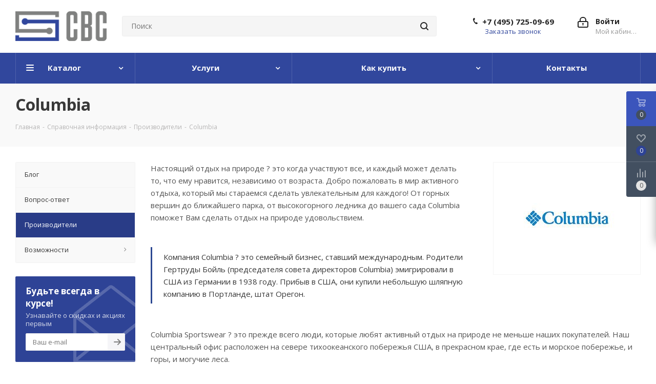

--- FILE ---
content_type: text/html; charset=UTF-8
request_url: https://svs93.ru/info/brands/columbia/
body_size: 51787
content:


<!DOCTYPE html>
<html xmlns="http://www.w3.org/1999/xhtml" xml:lang="ru" lang="ru" >
<head>
	<title>Columbia</title>
	<meta name="viewport" content="initial-scale=1.0, width=device-width" />
	<meta name="HandheldFriendly" content="true" />
	<meta name="yes" content="yes" />
	<meta name="apple-mobile-web-app-status-bar-style" content="black" />
	<meta name="SKYPE_TOOLBAR" content="SKYPE_TOOLBAR_PARSER_COMPATIBLE" />
	<meta http-equiv="Content-Type" content="text/html; charset=UTF-8" />
<meta name="keywords" content="инструмент, купить инструмент, электроинструмент, бензоинструмент" />
<meta name="description" content="Мы предлагаем широкий ассортимент качественного инструмента и садовой техники по адекватным ценам." />
<link href="https://fonts.googleapis.com/css?family=Open+Sans:300italic,400italic,600italic,700italic,800italic,400,300,500,600,700,800&subset=latin,cyrillic-ext"  rel="stylesheet" />
<link href="/bitrix/css/aspro.next/notice.css?17640761553664"  rel="stylesheet" />
<link href="/bitrix/js/ui/design-tokens/dist/ui.design-tokens.css?176407771426358"  rel="stylesheet" />
<link href="/bitrix/cache/css/s1/aspro_next/page_456a6f0f34f764234494d2027cc86067/page_456a6f0f34f764234494d2027cc86067_v1.css?176459120852969"  rel="stylesheet" />
<link href="/bitrix/cache/css/s1/aspro_next/template_0b5b2d35c39d1c8db312f6304096cbdf/template_0b5b2d35c39d1c8db312f6304096cbdf_v1.css?17647510991318927"  data-template-style="true" rel="stylesheet" />
<link href="/bitrix/panel/main/popup.css?175136444422696"  data-template-style="true"  rel="stylesheet" />
<script>if(!window.BX)window.BX={};if(!window.BX.message)window.BX.message=function(mess){if(typeof mess==='object'){for(let i in mess) {BX.message[i]=mess[i];} return true;}};</script>
<script>(window.BX||top.BX).message({"JS_CORE_LOADING":"Загрузка...","JS_CORE_NO_DATA":"- Нет данных -","JS_CORE_WINDOW_CLOSE":"Закрыть","JS_CORE_WINDOW_EXPAND":"Развернуть","JS_CORE_WINDOW_NARROW":"Свернуть в окно","JS_CORE_WINDOW_SAVE":"Сохранить","JS_CORE_WINDOW_CANCEL":"Отменить","JS_CORE_WINDOW_CONTINUE":"Продолжить","JS_CORE_H":"ч","JS_CORE_M":"м","JS_CORE_S":"с","JSADM_AI_HIDE_EXTRA":"Скрыть лишние","JSADM_AI_ALL_NOTIF":"Показать все","JSADM_AUTH_REQ":"Требуется авторизация!","JS_CORE_WINDOW_AUTH":"Войти","JS_CORE_IMAGE_FULL":"Полный размер"});</script>

<script src="/bitrix/js/main/core/core.js?1764077957511455"></script>

<script>BX.Runtime.registerExtension({"name":"main.core","namespace":"BX","loaded":true});</script>
<script>BX.setJSList(["\/bitrix\/js\/main\/core\/core_ajax.js","\/bitrix\/js\/main\/core\/core_promise.js","\/bitrix\/js\/main\/polyfill\/promise\/js\/promise.js","\/bitrix\/js\/main\/loadext\/loadext.js","\/bitrix\/js\/main\/loadext\/extension.js","\/bitrix\/js\/main\/polyfill\/promise\/js\/promise.js","\/bitrix\/js\/main\/polyfill\/find\/js\/find.js","\/bitrix\/js\/main\/polyfill\/includes\/js\/includes.js","\/bitrix\/js\/main\/polyfill\/matches\/js\/matches.js","\/bitrix\/js\/ui\/polyfill\/closest\/js\/closest.js","\/bitrix\/js\/main\/polyfill\/fill\/main.polyfill.fill.js","\/bitrix\/js\/main\/polyfill\/find\/js\/find.js","\/bitrix\/js\/main\/polyfill\/matches\/js\/matches.js","\/bitrix\/js\/main\/polyfill\/core\/dist\/polyfill.bundle.js","\/bitrix\/js\/main\/core\/core.js","\/bitrix\/js\/main\/polyfill\/intersectionobserver\/js\/intersectionobserver.js","\/bitrix\/js\/main\/lazyload\/dist\/lazyload.bundle.js","\/bitrix\/js\/main\/polyfill\/core\/dist\/polyfill.bundle.js","\/bitrix\/js\/main\/parambag\/dist\/parambag.bundle.js"]);
</script>
<script>BX.Runtime.registerExtension({"name":"ls","namespace":"window","loaded":true});</script>
<script>(window.BX||top.BX).message({"NOTICE_ADDED2CART":"В корзине","NOTICE_CLOSE":"Закрыть","NOTICE_MORE":"и ещё #COUNT# #PRODUCTS#","NOTICE_PRODUCT0":"товаров","NOTICE_PRODUCT1":"товар","NOTICE_PRODUCT2":"товара","NOTICE_ADDED2DELAY":"В отложенных","NOTICE_ADDED2COMPARE":"В сравнении","NOTICE_AUTHORIZED":"Вы успешно авторизовались","NOTICE_REMOVED_FROM_COMPARE":"Удалено из сравнения"});</script>
<script>BX.Runtime.registerExtension({"name":"aspro_notice","namespace":"window","loaded":true});</script>
<script>BX.Runtime.registerExtension({"name":"aspro_phones","namespace":"window","loaded":true});</script>
<script>BX.Runtime.registerExtension({"name":"ui.design-tokens","namespace":"window","loaded":true});</script>
<script>BX.Runtime.registerExtension({"name":"main.pageobject","namespace":"BX","loaded":true});</script>
<script>(window.BX||top.BX).message({"JS_CORE_LOADING":"Загрузка...","JS_CORE_NO_DATA":"- Нет данных -","JS_CORE_WINDOW_CLOSE":"Закрыть","JS_CORE_WINDOW_EXPAND":"Развернуть","JS_CORE_WINDOW_NARROW":"Свернуть в окно","JS_CORE_WINDOW_SAVE":"Сохранить","JS_CORE_WINDOW_CANCEL":"Отменить","JS_CORE_WINDOW_CONTINUE":"Продолжить","JS_CORE_H":"ч","JS_CORE_M":"м","JS_CORE_S":"с","JSADM_AI_HIDE_EXTRA":"Скрыть лишние","JSADM_AI_ALL_NOTIF":"Показать все","JSADM_AUTH_REQ":"Требуется авторизация!","JS_CORE_WINDOW_AUTH":"Войти","JS_CORE_IMAGE_FULL":"Полный размер"});</script>
<script>BX.Runtime.registerExtension({"name":"window","namespace":"window","loaded":true});</script>
<script type="extension/settings" data-extension="currency.currency-core">{"region":"ru"}</script>
<script>BX.Runtime.registerExtension({"name":"currency.currency-core","namespace":"BX.Currency","loaded":true});</script>
<script>BX.Runtime.registerExtension({"name":"currency","namespace":"window","loaded":true});</script>
<script>(window.BX||top.BX).message({"LANGUAGE_ID":"ru","FORMAT_DATE":"DD.MM.YYYY","FORMAT_DATETIME":"DD.MM.YYYY HH:MI:SS","COOKIE_PREFIX":"BITRIX_SM","SERVER_TZ_OFFSET":"10800","UTF_MODE":"Y","SITE_ID":"s1","SITE_DIR":"\/","USER_ID":"","SERVER_TIME":1769145191,"USER_TZ_OFFSET":0,"USER_TZ_AUTO":"Y","bitrix_sessid":"956cf264a374dbf6786b9a488b2e3ff2"});</script>


<script src="/bitrix/js/main/jquery/jquery-3.6.0.min.js?175136440689501"></script>
<script src="/bitrix/js/main/cphttprequest.js?15863664366104"></script>
<script src="/bitrix/js/main/core/core_ls.js?17640778684201"></script>
<script src="/bitrix/js/main/ajax.js?158636643635509"></script>
<script src="/bitrix/js/aspro.next/notice.js?176407616428110"></script>
<script src="/bitrix/js/main/pageobject/dist/pageobject.bundle.js?1764077957999"></script>
<script src="/bitrix/js/main/core/core_window.js?176407775298766"></script>
<script src="/bitrix/js/currency/currency-core/dist/currency-core.bundle.js?17640775478800"></script>
<script src="/bitrix/js/currency/core_currency.js?17640775471181"></script>
<script>BX.setCSSList(["\/bitrix\/templates\/aspro_next\/css\/animation\/animate.min.css","\/bitrix\/templates\/aspro_next\/vendor\/css\/bootstrap.css","\/bitrix\/templates\/aspro_next\/css\/jquery.fancybox.css","\/bitrix\/templates\/aspro_next\/css\/styles.css","\/bitrix\/templates\/aspro_next\/css\/animation\/animation_ext.css","\/bitrix\/templates\/aspro_next\/vendor\/css\/footable.standalone.min.css","\/bitrix\/templates\/aspro_next\/css\/h1-bold.css","\/bitrix\/templates\/aspro_next\/css\/blocks\/blocks.css","\/bitrix\/templates\/aspro_next\/css\/blocks\/flexbox.css","\/bitrix\/templates\/aspro_next\/ajax\/ajax.css","\/bitrix\/templates\/aspro_next\/css\/jquery.mCustomScrollbar.min.css","\/bitrix\/templates\/aspro_next\/css\/phones.min.css","\/bitrix\/components\/aspro\/marketing.popup.next\/templates\/.default\/style.css","\/bitrix\/templates\/aspro_next\/styles.css","\/bitrix\/templates\/aspro_next\/template_styles.css","\/bitrix\/templates\/aspro_next\/css\/media.css","\/bitrix\/templates\/aspro_next\/vendor\/fonts\/font-awesome\/css\/font-awesome.min.css","\/bitrix\/templates\/aspro_next\/css\/print.css","\/bitrix\/templates\/aspro_next\/css\/form.css","\/bitrix\/templates\/aspro_next\/themes\/custom_s1\/theme.css","\/bitrix\/templates\/aspro_next\/bg_color\/light\/bgcolors.css","\/bitrix\/templates\/aspro_next\/css\/width-3.css","\/bitrix\/templates\/aspro_next\/css\/font-1.css","\/bitrix\/templates\/aspro_next\/css\/custom.css"]);</script>
<script>
					(function () {
						"use strict";

						var counter = function ()
						{
							var cookie = (function (name) {
								var parts = ("; " + document.cookie).split("; " + name + "=");
								if (parts.length == 2) {
									try {return JSON.parse(decodeURIComponent(parts.pop().split(";").shift()));}
									catch (e) {}
								}
							})("BITRIX_CONVERSION_CONTEXT_s1");

							if (cookie && cookie.EXPIRE >= BX.message("SERVER_TIME"))
								return;

							var request = new XMLHttpRequest();
							request.open("POST", "/bitrix/tools/conversion/ajax_counter.php", true);
							request.setRequestHeader("Content-type", "application/x-www-form-urlencoded");
							request.send(
								"SITE_ID="+encodeURIComponent("s1")+
								"&sessid="+encodeURIComponent(BX.bitrix_sessid())+
								"&HTTP_REFERER="+encodeURIComponent(document.referrer)
							);
						};

						if (window.frameRequestStart === true)
							BX.addCustomEvent("onFrameDataReceived", counter);
						else
							BX.ready(counter);
					})();
				</script>
<script>BX.message({'PHONE':'Телефон','FAST_VIEW':'Быстрый просмотр','TABLES_SIZE_TITLE':'Подбор размера','SOCIAL':'Социальные сети','DESCRIPTION':'Описание магазина','ITEMS':'Товары','LOGO':'Логотип','REGISTER_INCLUDE_AREA':'Текст о регистрации','AUTH_INCLUDE_AREA':'Текст об авторизации','FRONT_IMG':'Изображение компании','EMPTY_CART':'пуста','CATALOG_VIEW_MORE':'... Показать все','CATALOG_VIEW_LESS':'... Свернуть','JS_REQUIRED':'Заполните это поле','JS_FORMAT':'Неверный формат','JS_FILE_EXT':'Недопустимое расширение файла','JS_PASSWORD_COPY':'Пароли не совпадают','JS_PASSWORD_LENGTH':'Минимум 6 символов','JS_ERROR':'Неверно заполнено поле','JS_FILE_SIZE':'Максимальный размер 5мб','JS_FILE_BUTTON_NAME':'Выберите файл','JS_FILE_DEFAULT':'Файл не найден','JS_DATE':'Некорректная дата','JS_DATETIME':'Некорректная дата/время','JS_REQUIRED_LICENSES':'Согласитесь с условиями','JS_REQUIRED_OFFER':'Согласитесь с условиями','LICENSE_PROP':'Согласие на обработку персональных данных','LOGIN_LEN':'Введите минимум {0} символа','FANCY_CLOSE':'Закрыть','FANCY_NEXT':'Следующий','FANCY_PREV':'Предыдущий','TOP_AUTH_REGISTER':'Регистрация','CALLBACK':'Заказать звонок','S_CALLBACK':'Заказать звонок','UNTIL_AKC':'До конца акции','TITLE_QUANTITY_BLOCK':'Остаток','TITLE_QUANTITY':'шт.','TOTAL_SUMM_ITEM':'Общая стоимость ','SUBSCRIBE_SUCCESS':'Вы успешно подписались','RECAPTCHA_TEXT':'Подтвердите, что вы не робот','JS_RECAPTCHA_ERROR':'Пройдите проверку','COUNTDOWN_SEC':'сек.','COUNTDOWN_MIN':'мин.','COUNTDOWN_HOUR':'час.','COUNTDOWN_DAY0':'дней','COUNTDOWN_DAY1':'день','COUNTDOWN_DAY2':'дня','COUNTDOWN_WEAK0':'Недель','COUNTDOWN_WEAK1':'Неделя','COUNTDOWN_WEAK2':'Недели','COUNTDOWN_MONTH0':'Месяцев','COUNTDOWN_MONTH1':'Месяц','COUNTDOWN_MONTH2':'Месяца','COUNTDOWN_YEAR0':'Лет','COUNTDOWN_YEAR1':'Год','COUNTDOWN_YEAR2':'Года','CATALOG_PARTIAL_BASKET_PROPERTIES_ERROR':'Заполнены не все свойства у добавляемого товара','CATALOG_EMPTY_BASKET_PROPERTIES_ERROR':'Выберите свойства товара, добавляемые в корзину в параметрах компонента','CATALOG_ELEMENT_NOT_FOUND':'Элемент не найден','ERROR_ADD2BASKET':'Ошибка добавления товара в корзину','CATALOG_SUCCESSFUL_ADD_TO_BASKET':'Успешное добавление товара в корзину','ERROR_BASKET_TITLE':'Ошибка корзины','ERROR_BASKET_PROP_TITLE':'Выберите свойства, добавляемые в корзину','ERROR_BASKET_BUTTON':'Выбрать','BASKET_TOP':'Корзина в шапке','ERROR_ADD_DELAY_ITEM':'Ошибка отложенной корзины','VIEWED_TITLE':'Ранее вы смотрели','VIEWED_BEFORE':'Ранее вы смотрели','BEST_TITLE':'Лучшие предложения','CT_BST_SEARCH_BUTTON':'Поиск','CT_BST_SEARCH2_BUTTON':'Найти','BASKET_PRINT_BUTTON':'Распечатать','BASKET_CLEAR_ALL_BUTTON':'Очистить','BASKET_QUICK_ORDER_BUTTON':'Быстрый заказ','BASKET_CONTINUE_BUTTON':'Продолжить покупки','BASKET_ORDER_BUTTON':'Оформить заказ','SHARE_BUTTON':'Поделиться','BASKET_CHANGE_TITLE':'Ваш заказ','BASKET_CHANGE_LINK':'Изменить','MORE_INFO_SKU':'Подробнее','MORE_BUY_SKU':'Купить','FROM':'от','BEFORE':'до','TITLE_BLOCK_VIEWED_NAME':'Ранее вы смотрели','T_BASKET':'Корзина','FILTER_EXPAND_VALUES':'Показать все','FILTER_HIDE_VALUES':'Свернуть','FULL_ORDER':'Полный заказ','CUSTOM_COLOR_CHOOSE':'Выбрать','CUSTOM_COLOR_CANCEL':'Отмена','S_MOBILE_MENU':'Меню','NEXT_T_MENU_BACK':'Назад','NEXT_T_MENU_CALLBACK':'Обратная связь','NEXT_T_MENU_CONTACTS_TITLE':'Будьте на связи','SEARCH_TITLE':'Поиск','SOCIAL_TITLE':'Оставайтесь на связи','HEADER_SCHEDULE':'Время работы','SEO_TEXT':'SEO описание','COMPANY_IMG':'Картинка компании','COMPANY_TEXT':'Описание компании','CONFIG_SAVE_SUCCESS':'Настройки сохранены','CONFIG_SAVE_FAIL':'Ошибка сохранения настроек','ITEM_ECONOMY':'Экономия','ITEM_ARTICLE':'Артикул: ','JS_FORMAT_ORDER':'имеет неверный формат','JS_BASKET_COUNT_TITLE':'В корзине товаров на SUMM','POPUP_VIDEO':'Видео','POPUP_GIFT_TEXT':'Нашли что-то особенное? Намекните другу о подарке!','ORDER_FIO_LABEL':'Ф.И.О.','ORDER_PHONE_LABEL':'Телефон','ORDER_REGISTER_BUTTON':'Регистрация','FILTER_HELPER_VALUES':' знач.','FILTER_HELPER_TITLE':'Фильтр:'})</script>
<script src="/bitrix/templates/aspro_next/js/app.js?17640761795512"></script>
<script>var ajaxMessages = {wait:"Загрузка..."}</script>
<link rel="shortcut icon" href="/favicon.png" type="image/png" />
<link rel="apple-touch-icon" sizes="180x180" href="/upload/CNext/fe9/Web-Clip-Icon.png" />
<style>html {--border-radius:8px;--theme-base-color:#31479d;--theme-base-color-hue:228;--theme-base-color-saturation:52%;--theme-base-color-lightness:40%;--theme-base-opacity-color:#31479d1a;--theme-more-color:#31479d;--theme-more-color-hue:228;--theme-more-color-saturation:52%;--theme-more-color-lightness:40%;--theme-lightness-hover-diff:6%;}</style>
<meta property="og:description" content="Мы предлагаем широкий ассортимент качественного инструмента и садовой техники по адекватным ценам." />
<meta property="og:image" content="https://svs93.ru/upload/iblock/0ff/b02c81c3029f18d3aeea24d40cdc9b36.jpg" />
<link rel="image_src" href="https://svs93.ru/upload/iblock/0ff/b02c81c3029f18d3aeea24d40cdc9b36.jpg"  />
<meta property="og:title" content="Columbia" />
<meta property="og:type" content="website" />
<meta property="og:url" content="https://svs93.ru/info/brands/columbia/" />



<script src="/bitrix/templates/aspro_next/js/jquery.actual.min.js?15386428221251"></script>
<script src="/bitrix/templates/aspro_next/vendor/js/jquery.bxslider.js?153864282266080"></script>
<script src="/bitrix/templates/aspro_next/js/jqModal.js?176407614612439"></script>
<script src="/bitrix/templates/aspro_next/vendor/js/bootstrap.js?153864282227908"></script>
<script src="/bitrix/templates/aspro_next/vendor/js/jquery.appear.js?15386428223188"></script>
<script src="/bitrix/templates/aspro_next/js/browser.js?15386428221032"></script>
<script src="/bitrix/templates/aspro_next/js/jquery.fancybox.js?153864282245889"></script>
<script src="/bitrix/templates/aspro_next/js/jquery.flexslider.js?176407612756312"></script>
<script src="/bitrix/templates/aspro_next/vendor/js/jquery.mousewheel.min.js?17640761802778"></script>
<script src="/bitrix/templates/aspro_next/vendor/js/moment.min.js?153864282234436"></script>
<script src="/bitrix/templates/aspro_next/vendor/js/footable.js?1538642822275478"></script>
<script src="/bitrix/templates/aspro_next/vendor/js/jquery.menu-aim.js?176407615312786"></script>
<script src="/bitrix/templates/aspro_next/vendor/js/velocity/velocity.js?176407612144791"></script>
<script src="/bitrix/templates/aspro_next/vendor/js/velocity/velocity.ui.js?176407612113257"></script>
<script src="/bitrix/templates/aspro_next/js/jquery.easing.1.3.js?15386428228095"></script>
<script src="/bitrix/templates/aspro_next/js/equalize.min.js?1538642822588"></script>
<script src="/bitrix/templates/aspro_next/js/jquery.alphanumeric.js?15386428221972"></script>
<script src="/bitrix/templates/aspro_next/js/jquery.cookie.js?15386428223066"></script>
<script src="/bitrix/templates/aspro_next/js/jquery.plugin.min.js?15386428223181"></script>
<script src="/bitrix/templates/aspro_next/js/jquery.countdown.min.js?153864282213137"></script>
<script src="/bitrix/templates/aspro_next/js/jquery.countdown-ru.js?15386428221400"></script>
<script src="/bitrix/templates/aspro_next/js/jquery.ikSelect.js?176407615632246"></script>
<script src="/bitrix/templates/aspro_next/js/jquery.mobile.custom.touch.min.js?17640761607684"></script>
<script src="/bitrix/templates/aspro_next/js/rating_likes.js?153864282210797"></script>
<script src="/bitrix/templates/aspro_next/js/blocks/blocks.js?17640761311328"></script>
<script src="/bitrix/templates/aspro_next/js/blocks/controls.js?1764076149900"></script>
<script src="/bitrix/templates/aspro_next/js/video_banner.js?176407617530006"></script>
<script src="/bitrix/templates/aspro_next/js/main.js?1764076180313252"></script>
<script src="/bitrix/templates/aspro_next/js/jquery.validate.js?153864282239131"></script>
<script src="/bitrix/templates/aspro_next/js/conditional/validation.js?17640761805974"></script>
<script src="/bitrix/templates/aspro_next/js/jquery.uniform.min.js?17640761318308"></script>
<script src="/bitrix/templates/aspro_next/js/jquery.mCustomScrollbar.min.js?176407610139873"></script>
<script src="/bitrix/components/bitrix/search.title/script.js?176407790310542"></script>
<script src="/bitrix/templates/aspro_next/components/bitrix/search.title/corp/script.js?176407615310477"></script>
<script src="/bitrix/templates/aspro_next/js/phones.min.js?1764076167775"></script>
<script src="/bitrix/templates/aspro_next/components/bitrix/subscribe.form/main/script.js?1764076180493"></script>
<script src="/bitrix/templates/aspro_next/components/bitrix/search.title/fixed/script.js?176407615310547"></script>
<script src="/bitrix/components/aspro/marketing.popup.next/templates/.default/script.js?17640761461847"></script>
<script src="/bitrix/templates/aspro_next/js/custom.js?1538642822100"></script>
<script src="/bitrix/templates/aspro_next/components/bitrix/catalog.top/products_slider/script.js?1764076141512"></script>
<script src="/bitrix/templates/aspro_next/js/jquery.history.js?153864282221571"></script>

		
    <!-- CDEK --> 
<!--    <script id="ISDEKscript" src="https://widget.cdek.ru/widget/widjet.js"></script>-->


</head>
<body class=" site_s1 fill_bg_n" id="main">


	<div id="panel"></div>


	
	
		<!--'start_frame_cache_basketitems-component-block'-->	<div id="ajax_basket"></div>
<!--'end_frame_cache_basketitems-component-block'-->        <script>
                            window.onload=function(){
                    window.dataLayer = window.dataLayer || [];
                }
                        BX.message({'MIN_ORDER_PRICE_TEXT':'<b>Минимальная сумма заказа #PRICE#<\/b><br/>Пожалуйста, добавьте еще товаров в корзину','LICENSES_TEXT':'Я согласен на <a href=\"/include/licenses_detail.php\" target=\"_blank\">обработку персональных данных<\/a>'});

            var arNextOptions = arAsproOptions = ({
                "SITE_DIR" : "/",
                "SITE_ID" : "s1",
                "SITE_ADDRESS" : "svs93.ru",
                "FORM" : ({
                    "ASK_FORM_ID" : "ASK",
                    "SERVICES_FORM_ID" : "SERVICES",
                    "FEEDBACK_FORM_ID" : "FEEDBACK",
                    "CALLBACK_FORM_ID" : "CALLBACK",
                    "RESUME_FORM_ID" : "RESUME",
                    "TOORDER_FORM_ID" : "TOORDER"
                }),
                "PAGES" : ({
                    "FRONT_PAGE" : "",
                    "BASKET_PAGE" : "",
                    "ORDER_PAGE" : "",
                    "PERSONAL_PAGE" : "",
                    "CATALOG_PAGE" : "",
                    "CATALOG_PAGE_URL" : "/catalog/",
                    "BASKET_PAGE_URL" : "/basket/",
                    "COMPARE_PAGE_URL" : "/catalog/compare.php",
                }),
                "PRICES" : ({
                    "MIN_PRICE" : "0",
                }),
                "THEME" : ({
                    'THEME_SWITCHER' : 'N',
                    'BASE_COLOR' : 'CUSTOM',
                    'BASE_COLOR_CUSTOM' : '31479d',
                    'TOP_MENU' : '',
                    'TOP_MENU_FIXED' : 'Y',
                    'COLORED_LOGO' : 'N',
                    'SIDE_MENU' : 'LEFT',
                    'SCROLLTOTOP_TYPE' : 'ROUND_COLOR',
                    'SCROLLTOTOP_POSITION' : 'PADDING',
                    'SCROLLTOTOP_POSITION_RIGHT'  : '',
                    'SCROLLTOTOP_POSITION_BOTTOM' : '',
                    'USE_LAZY_LOAD' : 'N',
                    'CAPTCHA_FORM_TYPE' : '',
                    'ONE_CLICK_BUY_CAPTCHA' : 'N',
                    'PHONE_MASK' : '+7 (999) 999-99-99',
                    'VALIDATE_PHONE_MASK' : '^[+][0-9] [(][0-9]{3}[)] [0-9]{3}[-][0-9]{2}[-][0-9]{2}$',
                    'DATE_MASK' : 'd.m.y',
                    'DATE_PLACEHOLDER' : 'дд.мм.гггг',
                    'VALIDATE_DATE_MASK' : '^[0-9]{1,2}\.[0-9]{1,2}\.[0-9]{4}$',
                    'DATETIME_MASK' : 'd.m.y h:s',
                    'DATETIME_PLACEHOLDER' : 'дд.мм.гггг чч:мм',
                    'VALIDATE_DATETIME_MASK' : '^[0-9]{1,2}\.[0-9]{1,2}\.[0-9]{4} [0-9]{1,2}\:[0-9]{1,2}$',
                    'VALIDATE_FILE_EXT' : 'png|jpg|jpeg|gif|doc|docx|xls|xlsx|txt|pdf|odt|rtf',
                    'BANNER_WIDTH' : '',
                    'BIGBANNER_ANIMATIONTYPE' : 'SLIDE_HORIZONTAL',
                    'BIGBANNER_SLIDESSHOWSPEED' : '5000',
                    'BIGBANNER_ANIMATIONSPEED' : '600',
                    'PARTNERSBANNER_SLIDESSHOWSPEED' : '5000',
                    'PARTNERSBANNER_ANIMATIONSPEED' : '600',
                    'ORDER_BASKET_VIEW' : 'FLY',
                    'SHOW_BASKET_PRINT' : 'Y',
                    "SHOW_ONECLICKBUY_ON_BASKET_PAGE" : 'Y',
                    'SHOW_LICENCE' : 'Y',
                    'LICENCE_CHECKED' : 'N',
                    'SHOW_OFFER' : 'N',
                    'OFFER_CHECKED' : 'N',
                    'LOGIN_EQUAL_EMAIL' : 'Y',
                    'PERSONAL_ONEFIO' : 'Y',
                    'PERSONAL_PAGE_URL' : '/personal/',
                    'SHOW_TOTAL_SUMM' : 'N',
                    'SHOW_TOTAL_SUMM_TYPE' : 'CHANGE',
                    'CHANGE_TITLE_ITEM' : 'N',
                    'CHANGE_TITLE_ITEM_DETAIL' : 'N',
                    'DISCOUNT_PRICE' : '',
                    'STORES' : '',
                    'STORES_SOURCE' : 'IBLOCK',
                    'TYPE_SKU' : 'TYPE_1',
                    'MENU_POSITION' : 'TOP',
                    'MENU_TYPE_VIEW' : 'HOVER',
                    'DETAIL_PICTURE_MODE' : 'POPUP',
                    'PAGE_WIDTH' : '3',
                    'PAGE_CONTACTS' : '1',
                    'HEADER_TYPE' : '3',
                    'REGIONALITY_SEARCH_ROW' : 'N',
                    'HEADER_TOP_LINE' : '',
                    'HEADER_FIXED' : '1',
                    'HEADER_MOBILE' : '1',
                    'HEADER_MOBILE_MENU' : '1',
                    'HEADER_MOBILE_MENU_SHOW_TYPE' : '',
                    'TYPE_SEARCH' : 'fixed',
                    'PAGE_TITLE' : '3',
                    'INDEX_TYPE' : 'index3',
                    'FOOTER_TYPE' : '1',
                    'PRINT_BUTTON' : 'N',
                    'EXPRESSION_FOR_PRINT_PAGE' : 'Версия для печати',
                    'EXPRESSION_FOR_FAST_VIEW' : 'Быстрый просмотр',
                    'FILTER_VIEW' : 'VERTICAL',
                    'YA_GOALS' : 'N',
                    'YA_COUNTER_ID' : '26620425',
                    'USE_FORMS_GOALS' : 'NONE',
                    'USE_SALE_GOALS' : '',
                    'USE_DEBUG_GOALS' : 'Y',
                    'SHOW_HEADER_GOODS' : 'Y',
                    'INSTAGRAMM_INDEX' : 'N',
                    'USE_PHONE_AUTH': 'N',
                    'MOBILE_CATALOG_LIST_ELEMENTS_COMPACT': 'N',
                    'NLO_MENU': 'N',
                    'USE_FAST_VIEW_PAGE_DETAIL': 'N',
                }),
                "PRESETS": [{'ID':'968','TITLE':'Тип 1','DESCRIPTION':'','IMG':'/bitrix/images/aspro.next/themes/preset968_1544181424.png','OPTIONS':{'THEME_SWITCHER':'Y','BASE_COLOR':'9','BASE_COLOR_CUSTOM':'1976d2','SHOW_BG_BLOCK':'N','COLORED_LOGO':'Y','PAGE_WIDTH':'3','FONT_STYLE':'2','MENU_COLOR':'COLORED','LEFT_BLOCK':'1','SIDE_MENU':'LEFT','H1_STYLE':'2','TYPE_SEARCH':'fixed','PAGE_TITLE':'1','HOVER_TYPE_IMG':'shine','SHOW_LICENCE':'Y','MAX_DEPTH_MENU':'3','HIDE_SITE_NAME_TITLE':'Y','SHOW_CALLBACK':'Y','PRINT_BUTTON':'N','USE_GOOGLE_RECAPTCHA':'N','GOOGLE_RECAPTCHA_SHOW_LOGO':'Y','HIDDEN_CAPTCHA':'Y','INSTAGRAMM_WIDE_BLOCK':'N','BIGBANNER_HIDEONNARROW':'N','INDEX_TYPE':{'VALUE':'index1','SUB_PARAMS':{'TIZERS':'Y','CATALOG_SECTIONS':'Y','CATALOG_TAB':'Y','MIDDLE_ADV':'Y','SALE':'Y','BLOG':'Y','BOTTOM_BANNERS':'Y','COMPANY_TEXT':'Y','BRANDS':'Y','INSTAGRAMM':'Y'}},'FRONT_PAGE_BRANDS':'brands_slider','FRONT_PAGE_SECTIONS':'front_sections_only','TOP_MENU_FIXED':'Y','HEADER_TYPE':'1','USE_REGIONALITY':'Y','FILTER_VIEW':'COMPACT','SEARCH_VIEW_TYPE':'with_filter','USE_FAST_VIEW_PAGE_DETAIL':'fast_view_1','SHOW_TOTAL_SUMM':'Y','CHANGE_TITLE_ITEM':'N','VIEW_TYPE_HIGHLOAD_PROP':'N','SHOW_HEADER_GOODS':'Y','SEARCH_HIDE_NOT_AVAILABLE':'N','LEFT_BLOCK_CATALOG_ICONS':'N','SHOW_CATALOG_SECTIONS_ICONS':'Y','LEFT_BLOCK_CATALOG_DETAIL':'Y','CATALOG_COMPARE':'Y','CATALOG_PAGE_DETAIL':'element_1','SHOW_BREADCRUMBS_CATALOG_SUBSECTIONS':'Y','SHOW_BREADCRUMBS_CATALOG_CHAIN':'H1','TYPE_SKU':'TYPE_1','DETAIL_PICTURE_MODE':'POPUP','MENU_POSITION':'LINE','MENU_TYPE_VIEW':'HOVER','VIEWED_TYPE':'LOCAL','VIEWED_TEMPLATE':'HORIZONTAL','USE_WORD_EXPRESSION':'Y','ORDER_BASKET_VIEW':'FLY','ORDER_BASKET_COLOR':'DARK','SHOW_BASKET_ONADDTOCART':'Y','SHOW_BASKET_PRINT':'Y','SHOW_BASKET_ON_PAGES':'N','USE_PRODUCT_QUANTITY_LIST':'Y','USE_PRODUCT_QUANTITY_DETAIL':'Y','ONE_CLICK_BUY_CAPTCHA':'N','SHOW_ONECLICKBUY_ON_BASKET_PAGE':'Y','ONECLICKBUY_SHOW_DELIVERY_NOTE':'N','PAGE_CONTACTS':'3','CONTACTS_USE_FEEDBACK':'Y','CONTACTS_USE_MAP':'Y','BLOG_PAGE':'list_elements_2','PROJECTS_PAGE':'list_elements_2','NEWS_PAGE':'list_elements_3','STAFF_PAGE':'list_elements_1','PARTNERS_PAGE':'list_elements_3','PARTNERS_PAGE_DETAIL':'element_4','VACANCY_PAGE':'list_elements_1','LICENSES_PAGE':'list_elements_2','FOOTER_TYPE':'4','ADV_TOP_HEADER':'N','ADV_TOP_UNDERHEADER':'N','ADV_SIDE':'Y','ADV_CONTENT_TOP':'N','ADV_CONTENT_BOTTOM':'N','ADV_FOOTER':'N','HEADER_MOBILE_FIXED':'Y','HEADER_MOBILE':'1','HEADER_MOBILE_MENU':'1','HEADER_MOBILE_MENU_OPEN':'1','PERSONAL_ONEFIO':'Y','LOGIN_EQUAL_EMAIL':'Y','YA_GOALS':'N','YANDEX_ECOMERCE':'N','GOOGLE_ECOMERCE':'N'}},{'ID':'221','TITLE':'Тип 2','DESCRIPTION':'','IMG':'/bitrix/images/aspro.next/themes/preset221_1544181431.png','OPTIONS':{'THEME_SWITCHER':'Y','BASE_COLOR':'11','BASE_COLOR_CUSTOM':'107bb1','SHOW_BG_BLOCK':'N','COLORED_LOGO':'Y','PAGE_WIDTH':'2','FONT_STYLE':'8','MENU_COLOR':'LIGHT','LEFT_BLOCK':'2','SIDE_MENU':'LEFT','H1_STYLE':'2','TYPE_SEARCH':'fixed','PAGE_TITLE':'1','HOVER_TYPE_IMG':'shine','SHOW_LICENCE':'Y','MAX_DEPTH_MENU':'4','HIDE_SITE_NAME_TITLE':'Y','SHOW_CALLBACK':'Y','PRINT_BUTTON':'N','USE_GOOGLE_RECAPTCHA':'N','GOOGLE_RECAPTCHA_SHOW_LOGO':'Y','HIDDEN_CAPTCHA':'Y','INSTAGRAMM_WIDE_BLOCK':'N','BIGBANNER_HIDEONNARROW':'N','INDEX_TYPE':{'VALUE':'index3','SUB_PARAMS':{'TOP_ADV_BOTTOM_BANNER':'Y','FLOAT_BANNER':'Y','CATALOG_SECTIONS':'Y','CATALOG_TAB':'Y','TIZERS':'Y','SALE':'Y','BOTTOM_BANNERS':'Y','COMPANY_TEXT':'Y','BRANDS':'Y','INSTAGRAMM':'N'}},'FRONT_PAGE_BRANDS':'brands_slider','FRONT_PAGE_SECTIONS':'front_sections_with_childs','TOP_MENU_FIXED':'Y','HEADER_TYPE':'2','USE_REGIONALITY':'Y','FILTER_VIEW':'VERTICAL','SEARCH_VIEW_TYPE':'with_filter','USE_FAST_VIEW_PAGE_DETAIL':'fast_view_1','SHOW_TOTAL_SUMM':'Y','CHANGE_TITLE_ITEM':'N','VIEW_TYPE_HIGHLOAD_PROP':'N','SHOW_HEADER_GOODS':'Y','SEARCH_HIDE_NOT_AVAILABLE':'N','LEFT_BLOCK_CATALOG_ICONS':'N','SHOW_CATALOG_SECTIONS_ICONS':'Y','LEFT_BLOCK_CATALOG_DETAIL':'Y','CATALOG_COMPARE':'Y','CATALOG_PAGE_DETAIL':'element_3','SHOW_BREADCRUMBS_CATALOG_SUBSECTIONS':'Y','SHOW_BREADCRUMBS_CATALOG_CHAIN':'H1','TYPE_SKU':'TYPE_1','DETAIL_PICTURE_MODE':'POPUP','MENU_POSITION':'LINE','MENU_TYPE_VIEW':'HOVER','VIEWED_TYPE':'LOCAL','VIEWED_TEMPLATE':'HORIZONTAL','USE_WORD_EXPRESSION':'Y','ORDER_BASKET_VIEW':'NORMAL','ORDER_BASKET_COLOR':'DARK','SHOW_BASKET_ONADDTOCART':'Y','SHOW_BASKET_PRINT':'Y','SHOW_BASKET_ON_PAGES':'N','USE_PRODUCT_QUANTITY_LIST':'Y','USE_PRODUCT_QUANTITY_DETAIL':'Y','ONE_CLICK_BUY_CAPTCHA':'N','SHOW_ONECLICKBUY_ON_BASKET_PAGE':'Y','ONECLICKBUY_SHOW_DELIVERY_NOTE':'N','PAGE_CONTACTS':'3','CONTACTS_USE_FEEDBACK':'Y','CONTACTS_USE_MAP':'Y','BLOG_PAGE':'list_elements_2','PROJECTS_PAGE':'list_elements_2','NEWS_PAGE':'list_elements_3','STAFF_PAGE':'list_elements_1','PARTNERS_PAGE':'list_elements_3','PARTNERS_PAGE_DETAIL':'element_4','VACANCY_PAGE':'list_elements_1','LICENSES_PAGE':'list_elements_2','FOOTER_TYPE':'1','ADV_TOP_HEADER':'N','ADV_TOP_UNDERHEADER':'N','ADV_SIDE':'Y','ADV_CONTENT_TOP':'N','ADV_CONTENT_BOTTOM':'N','ADV_FOOTER':'N','HEADER_MOBILE_FIXED':'Y','HEADER_MOBILE':'1','HEADER_MOBILE_MENU':'1','HEADER_MOBILE_MENU_OPEN':'1','PERSONAL_ONEFIO':'Y','LOGIN_EQUAL_EMAIL':'Y','YA_GOALS':'N','YANDEX_ECOMERCE':'N','GOOGLE_ECOMERCE':'N'}},{'ID':'215','TITLE':'Тип 3','DESCRIPTION':'','IMG':'/bitrix/images/aspro.next/themes/preset215_1544181438.png','OPTIONS':{'THEME_SWITCHER':'Y','BASE_COLOR':'16','BASE_COLOR_CUSTOM':'188b30','SHOW_BG_BLOCK':'N','COLORED_LOGO':'Y','PAGE_WIDTH':'3','FONT_STYLE':'8','MENU_COLOR':'LIGHT','LEFT_BLOCK':'3','SIDE_MENU':'LEFT','H1_STYLE':'2','TYPE_SEARCH':'fixed','PAGE_TITLE':'1','HOVER_TYPE_IMG':'shine','SHOW_LICENCE':'Y','MAX_DEPTH_MENU':'4','HIDE_SITE_NAME_TITLE':'Y','SHOW_CALLBACK':'Y','PRINT_BUTTON':'N','USE_GOOGLE_RECAPTCHA':'N','GOOGLE_RECAPTCHA_SHOW_LOGO':'Y','HIDDEN_CAPTCHA':'Y','INSTAGRAMM_WIDE_BLOCK':'N','BIGBANNER_HIDEONNARROW':'N','INDEX_TYPE':{'VALUE':'index2','SUB_PARAMS':[]},'FRONT_PAGE_BRANDS':'brands_list','FRONT_PAGE_SECTIONS':'front_sections_with_childs','TOP_MENU_FIXED':'Y','HEADER_TYPE':'2','USE_REGIONALITY':'Y','FILTER_VIEW':'VERTICAL','SEARCH_VIEW_TYPE':'with_filter','USE_FAST_VIEW_PAGE_DETAIL':'fast_view_1','SHOW_TOTAL_SUMM':'Y','CHANGE_TITLE_ITEM':'N','VIEW_TYPE_HIGHLOAD_PROP':'N','SHOW_HEADER_GOODS':'Y','SEARCH_HIDE_NOT_AVAILABLE':'N','LEFT_BLOCK_CATALOG_ICONS':'N','SHOW_CATALOG_SECTIONS_ICONS':'Y','LEFT_BLOCK_CATALOG_DETAIL':'Y','CATALOG_COMPARE':'Y','CATALOG_PAGE_DETAIL':'element_4','SHOW_BREADCRUMBS_CATALOG_SUBSECTIONS':'Y','SHOW_BREADCRUMBS_CATALOG_CHAIN':'H1','TYPE_SKU':'TYPE_1','DETAIL_PICTURE_MODE':'POPUP','MENU_POSITION':'LINE','MENU_TYPE_VIEW':'HOVER','VIEWED_TYPE':'LOCAL','VIEWED_TEMPLATE':'HORIZONTAL','USE_WORD_EXPRESSION':'Y','ORDER_BASKET_VIEW':'NORMAL','ORDER_BASKET_COLOR':'DARK','SHOW_BASKET_ONADDTOCART':'Y','SHOW_BASKET_PRINT':'Y','SHOW_BASKET_ON_PAGES':'N','USE_PRODUCT_QUANTITY_LIST':'Y','USE_PRODUCT_QUANTITY_DETAIL':'Y','ONE_CLICK_BUY_CAPTCHA':'N','SHOW_ONECLICKBUY_ON_BASKET_PAGE':'Y','ONECLICKBUY_SHOW_DELIVERY_NOTE':'N','PAGE_CONTACTS':'3','CONTACTS_USE_FEEDBACK':'Y','CONTACTS_USE_MAP':'Y','BLOG_PAGE':'list_elements_2','PROJECTS_PAGE':'list_elements_2','NEWS_PAGE':'list_elements_3','STAFF_PAGE':'list_elements_1','PARTNERS_PAGE':'list_elements_3','PARTNERS_PAGE_DETAIL':'element_4','VACANCY_PAGE':'list_elements_1','LICENSES_PAGE':'list_elements_2','FOOTER_TYPE':'1','ADV_TOP_HEADER':'N','ADV_TOP_UNDERHEADER':'N','ADV_SIDE':'Y','ADV_CONTENT_TOP':'N','ADV_CONTENT_BOTTOM':'N','ADV_FOOTER':'N','HEADER_MOBILE_FIXED':'Y','HEADER_MOBILE':'1','HEADER_MOBILE_MENU':'1','HEADER_MOBILE_MENU_OPEN':'1','PERSONAL_ONEFIO':'Y','LOGIN_EQUAL_EMAIL':'Y','YA_GOALS':'N','YANDEX_ECOMERCE':'N','GOOGLE_ECOMERCE':'N'}},{'ID':'881','TITLE':'Тип 4','DESCRIPTION':'','IMG':'/bitrix/images/aspro.next/themes/preset881_1544181443.png','OPTIONS':{'THEME_SWITCHER':'Y','BASE_COLOR':'CUSTOM','BASE_COLOR_CUSTOM':'f07c00','SHOW_BG_BLOCK':'N','COLORED_LOGO':'Y','PAGE_WIDTH':'1','FONT_STYLE':'1','MENU_COLOR':'COLORED','LEFT_BLOCK':'2','SIDE_MENU':'RIGHT','H1_STYLE':'2','TYPE_SEARCH':'fixed','PAGE_TITLE':'3','HOVER_TYPE_IMG':'blink','SHOW_LICENCE':'Y','MAX_DEPTH_MENU':'4','HIDE_SITE_NAME_TITLE':'Y','SHOW_CALLBACK':'Y','PRINT_BUTTON':'Y','USE_GOOGLE_RECAPTCHA':'N','GOOGLE_RECAPTCHA_SHOW_LOGO':'Y','HIDDEN_CAPTCHA':'Y','INSTAGRAMM_WIDE_BLOCK':'N','BIGBANNER_HIDEONNARROW':'N','INDEX_TYPE':{'VALUE':'index4','SUB_PARAMS':[]},'FRONT_PAGE_BRANDS':'brands_slider','FRONT_PAGE_SECTIONS':'front_sections_with_childs','TOP_MENU_FIXED':'Y','HEADER_TYPE':'9','USE_REGIONALITY':'Y','FILTER_VIEW':'COMPACT','SEARCH_VIEW_TYPE':'with_filter','USE_FAST_VIEW_PAGE_DETAIL':'fast_view_1','SHOW_TOTAL_SUMM':'Y','CHANGE_TITLE_ITEM':'N','VIEW_TYPE_HIGHLOAD_PROP':'N','SHOW_HEADER_GOODS':'Y','SEARCH_HIDE_NOT_AVAILABLE':'N','LEFT_BLOCK_CATALOG_ICONS':'N','SHOW_CATALOG_SECTIONS_ICONS':'Y','LEFT_BLOCK_CATALOG_DETAIL':'Y','CATALOG_COMPARE':'Y','CATALOG_PAGE_DETAIL':'element_4','SHOW_BREADCRUMBS_CATALOG_SUBSECTIONS':'Y','SHOW_BREADCRUMBS_CATALOG_CHAIN':'H1','TYPE_SKU':'TYPE_1','DETAIL_PICTURE_MODE':'POPUP','MENU_POSITION':'LINE','MENU_TYPE_VIEW':'HOVER','VIEWED_TYPE':'LOCAL','VIEWED_TEMPLATE':'HORIZONTAL','USE_WORD_EXPRESSION':'Y','ORDER_BASKET_VIEW':'NORMAL','ORDER_BASKET_COLOR':'DARK','SHOW_BASKET_ONADDTOCART':'Y','SHOW_BASKET_PRINT':'Y','SHOW_BASKET_ON_PAGES':'N','USE_PRODUCT_QUANTITY_LIST':'Y','USE_PRODUCT_QUANTITY_DETAIL':'Y','ONE_CLICK_BUY_CAPTCHA':'N','SHOW_ONECLICKBUY_ON_BASKET_PAGE':'Y','ONECLICKBUY_SHOW_DELIVERY_NOTE':'N','PAGE_CONTACTS':'1','CONTACTS_USE_FEEDBACK':'Y','CONTACTS_USE_MAP':'Y','BLOG_PAGE':'list_elements_2','PROJECTS_PAGE':'list_elements_2','NEWS_PAGE':'list_elements_3','STAFF_PAGE':'list_elements_1','PARTNERS_PAGE':'list_elements_3','PARTNERS_PAGE_DETAIL':'element_4','VACANCY_PAGE':'list_elements_1','LICENSES_PAGE':'list_elements_2','FOOTER_TYPE':'1','ADV_TOP_HEADER':'N','ADV_TOP_UNDERHEADER':'N','ADV_SIDE':'Y','ADV_CONTENT_TOP':'N','ADV_CONTENT_BOTTOM':'N','ADV_FOOTER':'N','HEADER_MOBILE_FIXED':'Y','HEADER_MOBILE':'1','HEADER_MOBILE_MENU':'1','HEADER_MOBILE_MENU_OPEN':'1','PERSONAL_ONEFIO':'Y','LOGIN_EQUAL_EMAIL':'Y','YA_GOALS':'N','YANDEX_ECOMERCE':'N','GOOGLE_ECOMERCE':'N'}},{'ID':'741','TITLE':'Тип 5','DESCRIPTION':'','IMG':'/bitrix/images/aspro.next/themes/preset741_1544181450.png','OPTIONS':{'THEME_SWITCHER':'Y','BASE_COLOR':'CUSTOM','BASE_COLOR_CUSTOM':'d42727','BGCOLOR_THEME':'LIGHT','CUSTOM_BGCOLOR_THEME':'f6f6f7','SHOW_BG_BLOCK':'Y','COLORED_LOGO':'Y','PAGE_WIDTH':'2','FONT_STYLE':'5','MENU_COLOR':'COLORED','LEFT_BLOCK':'2','SIDE_MENU':'LEFT','H1_STYLE':'2','TYPE_SEARCH':'fixed','PAGE_TITLE':'1','HOVER_TYPE_IMG':'shine','SHOW_LICENCE':'Y','MAX_DEPTH_MENU':'4','HIDE_SITE_NAME_TITLE':'Y','SHOW_CALLBACK':'Y','PRINT_BUTTON':'N','USE_GOOGLE_RECAPTCHA':'N','GOOGLE_RECAPTCHA_SHOW_LOGO':'Y','HIDDEN_CAPTCHA':'Y','INSTAGRAMM_WIDE_BLOCK':'N','BIGBANNER_HIDEONNARROW':'N','INDEX_TYPE':{'VALUE':'index3','SUB_PARAMS':{'TOP_ADV_BOTTOM_BANNER':'Y','FLOAT_BANNER':'Y','CATALOG_SECTIONS':'Y','CATALOG_TAB':'Y','TIZERS':'Y','SALE':'Y','BOTTOM_BANNERS':'Y','COMPANY_TEXT':'Y','BRANDS':'Y','INSTAGRAMM':'N'}},'FRONT_PAGE_BRANDS':'brands_slider','FRONT_PAGE_SECTIONS':'front_sections_only','TOP_MENU_FIXED':'Y','HEADER_TYPE':'3','USE_REGIONALITY':'Y','FILTER_VIEW':'VERTICAL','SEARCH_VIEW_TYPE':'with_filter','USE_FAST_VIEW_PAGE_DETAIL':'fast_view_1','SHOW_TOTAL_SUMM':'Y','CHANGE_TITLE_ITEM':'N','VIEW_TYPE_HIGHLOAD_PROP':'N','SHOW_HEADER_GOODS':'Y','SEARCH_HIDE_NOT_AVAILABLE':'N','LEFT_BLOCK_CATALOG_ICONS':'N','SHOW_CATALOG_SECTIONS_ICONS':'Y','LEFT_BLOCK_CATALOG_DETAIL':'Y','CATALOG_COMPARE':'Y','CATALOG_PAGE_DETAIL':'element_1','SHOW_BREADCRUMBS_CATALOG_SUBSECTIONS':'Y','SHOW_BREADCRUMBS_CATALOG_CHAIN':'H1','TYPE_SKU':'TYPE_1','DETAIL_PICTURE_MODE':'POPUP','MENU_POSITION':'LINE','MENU_TYPE_VIEW':'HOVER','VIEWED_TYPE':'LOCAL','VIEWED_TEMPLATE':'HORIZONTAL','USE_WORD_EXPRESSION':'Y','ORDER_BASKET_VIEW':'NORMAL','ORDER_BASKET_COLOR':'DARK','SHOW_BASKET_ONADDTOCART':'Y','SHOW_BASKET_PRINT':'Y','SHOW_BASKET_ON_PAGES':'N','USE_PRODUCT_QUANTITY_LIST':'Y','USE_PRODUCT_QUANTITY_DETAIL':'Y','ONE_CLICK_BUY_CAPTCHA':'N','SHOW_ONECLICKBUY_ON_BASKET_PAGE':'Y','ONECLICKBUY_SHOW_DELIVERY_NOTE':'N','PAGE_CONTACTS':'3','CONTACTS_USE_FEEDBACK':'Y','CONTACTS_USE_MAP':'Y','BLOG_PAGE':'list_elements_2','PROJECTS_PAGE':'list_elements_2','NEWS_PAGE':'list_elements_3','STAFF_PAGE':'list_elements_1','PARTNERS_PAGE':'list_elements_3','PARTNERS_PAGE_DETAIL':'element_4','VACANCY_PAGE':'list_elements_1','LICENSES_PAGE':'list_elements_2','FOOTER_TYPE':'4','ADV_TOP_HEADER':'N','ADV_TOP_UNDERHEADER':'N','ADV_SIDE':'Y','ADV_CONTENT_TOP':'N','ADV_CONTENT_BOTTOM':'N','ADV_FOOTER':'N','HEADER_MOBILE_FIXED':'Y','HEADER_MOBILE':'1','HEADER_MOBILE_MENU':'1','HEADER_MOBILE_MENU_OPEN':'1','PERSONAL_ONEFIO':'Y','LOGIN_EQUAL_EMAIL':'Y','YA_GOALS':'N','YANDEX_ECOMERCE':'N','GOOGLE_ECOMERCE':'N'}},{'ID':'889','TITLE':'Тип 6','DESCRIPTION':'','IMG':'/bitrix/images/aspro.next/themes/preset889_1544181455.png','OPTIONS':{'THEME_SWITCHER':'Y','BASE_COLOR':'9','BASE_COLOR_CUSTOM':'1976d2','SHOW_BG_BLOCK':'N','COLORED_LOGO':'Y','PAGE_WIDTH':'2','FONT_STYLE':'8','MENU_COLOR':'COLORED','LEFT_BLOCK':'2','SIDE_MENU':'LEFT','H1_STYLE':'2','TYPE_SEARCH':'fixed','PAGE_TITLE':'1','HOVER_TYPE_IMG':'shine','SHOW_LICENCE':'Y','MAX_DEPTH_MENU':'3','HIDE_SITE_NAME_TITLE':'Y','SHOW_CALLBACK':'Y','PRINT_BUTTON':'N','USE_GOOGLE_RECAPTCHA':'N','GOOGLE_RECAPTCHA_SHOW_LOGO':'Y','HIDDEN_CAPTCHA':'Y','INSTAGRAMM_WIDE_BLOCK':'N','BIGBANNER_HIDEONNARROW':'N','INDEX_TYPE':{'VALUE':'index1','SUB_PARAMS':{'TIZERS':'Y','CATALOG_SECTIONS':'Y','CATALOG_TAB':'Y','MIDDLE_ADV':'Y','SALE':'Y','BLOG':'Y','BOTTOM_BANNERS':'Y','COMPANY_TEXT':'Y','BRANDS':'Y','INSTAGRAMM':'Y'}},'FRONT_PAGE_BRANDS':'brands_slider','FRONT_PAGE_SECTIONS':'front_sections_with_childs','TOP_MENU_FIXED':'Y','HEADER_TYPE':'3','USE_REGIONALITY':'Y','FILTER_VIEW':'COMPACT','SEARCH_VIEW_TYPE':'with_filter','USE_FAST_VIEW_PAGE_DETAIL':'fast_view_1','SHOW_TOTAL_SUMM':'Y','CHANGE_TITLE_ITEM':'N','VIEW_TYPE_HIGHLOAD_PROP':'N','SHOW_HEADER_GOODS':'Y','SEARCH_HIDE_NOT_AVAILABLE':'N','LEFT_BLOCK_CATALOG_ICONS':'N','SHOW_CATALOG_SECTIONS_ICONS':'Y','LEFT_BLOCK_CATALOG_DETAIL':'Y','CATALOG_COMPARE':'Y','CATALOG_PAGE_DETAIL':'element_3','SHOW_BREADCRUMBS_CATALOG_SUBSECTIONS':'Y','SHOW_BREADCRUMBS_CATALOG_CHAIN':'H1','TYPE_SKU':'TYPE_1','DETAIL_PICTURE_MODE':'POPUP','MENU_POSITION':'LINE','MENU_TYPE_VIEW':'HOVER','VIEWED_TYPE':'LOCAL','VIEWED_TEMPLATE':'HORIZONTAL','USE_WORD_EXPRESSION':'Y','ORDER_BASKET_VIEW':'NORMAL','ORDER_BASKET_COLOR':'DARK','SHOW_BASKET_ONADDTOCART':'Y','SHOW_BASKET_PRINT':'Y','SHOW_BASKET_ON_PAGES':'N','USE_PRODUCT_QUANTITY_LIST':'Y','USE_PRODUCT_QUANTITY_DETAIL':'Y','ONE_CLICK_BUY_CAPTCHA':'N','SHOW_ONECLICKBUY_ON_BASKET_PAGE':'Y','ONECLICKBUY_SHOW_DELIVERY_NOTE':'N','PAGE_CONTACTS':'3','CONTACTS_USE_FEEDBACK':'Y','CONTACTS_USE_MAP':'Y','BLOG_PAGE':'list_elements_2','PROJECTS_PAGE':'list_elements_2','NEWS_PAGE':'list_elements_3','STAFF_PAGE':'list_elements_1','PARTNERS_PAGE':'list_elements_3','PARTNERS_PAGE_DETAIL':'element_4','VACANCY_PAGE':'list_elements_1','LICENSES_PAGE':'list_elements_2','FOOTER_TYPE':'1','ADV_TOP_HEADER':'N','ADV_TOP_UNDERHEADER':'N','ADV_SIDE':'Y','ADV_CONTENT_TOP':'N','ADV_CONTENT_BOTTOM':'N','ADV_FOOTER':'N','HEADER_MOBILE_FIXED':'Y','HEADER_MOBILE':'1','HEADER_MOBILE_MENU':'1','HEADER_MOBILE_MENU_OPEN':'1','PERSONAL_ONEFIO':'Y','LOGIN_EQUAL_EMAIL':'Y','YA_GOALS':'N','YANDEX_ECOMERCE':'N','GOOGLE_ECOMERCE':'N'}}],
                "REGIONALITY":({
                    'USE_REGIONALITY' : 'N',
                    'REGIONALITY_VIEW' : 'POPUP_REGIONS',
                }),
                "COUNTERS":({
                    "YANDEX_COUNTER" : 1,
                    "GOOGLE_COUNTER" : 1,
                    "YANDEX_ECOMERCE" : "Y",
                    "GOOGLE_ECOMERCE" : "Y",
                    "GA_VERSION" : "v3",
                    "USE_FULLORDER_GOALS" : "Y",
                    "TYPE":{
                        "ONE_CLICK":"Купить в 1 клик",
                        "QUICK_ORDER":"Быстрый заказ",
                    },
                    "GOOGLE_EVENTS":{
                        "ADD2BASKET": "addToCart",
                        "REMOVE_BASKET": "removeFromCart",
                        "CHECKOUT_ORDER": "checkout",
                        "PURCHASE": "gtm.dom",
                    }
                }),
                "JS_ITEM_CLICK":({
                    "precision" : 6,
                    "precisionFactor" : Math.pow(10,6)
                }),
                "VALIDATION": {
                    "FORM_INPUT_NAME": "aspro_next_form_validate",
                },
            });
        </script>
        
	<div class="wrapper1  header_bgcolored with_left_block  basket_fly basket_fill_DARK side_LEFT catalog_icons_N banner_auto  mheader-v1 header-v3 regions_N fill_N footer-v1 front-vindex3 mfixed_N mfixed_view_always title-v3 with_phones store_LIST_AMOUNT">
		
		<div class="header_wrap visible-lg visible-md title-v3">
			<header id="header">
				<div class="header-v4 header-wrapper">
	<div class="logo_and_menu-row">
		<div class="logo-row">
			<div class="maxwidth-theme">
				<div class="row">
					<div class="logo-block col-md-2 col-sm-3">
						<div class="logo">
							<a href="/"><img src="/upload/CNext/ff0/logo.png" alt="СВС" title="СВС" data-src="" /></a>						</div>
					</div>
										<div class="col-md-3 col-lg-3 search_wrap">
						<div class="search-block inner-table-block">
											<div class="search-wrapper">
				<div id="title-search_fixed">
					<form action="/catalog/" class="search">
						<div class="search-input-div">
							<input class="search-input" id="title-search-input_fixed" type="text" name="q" value="" placeholder="Поиск" size="20" maxlength="150" autocomplete="off" />
						</div>
						<div class="search-button-div">
							<button class="btn btn-search" type="submit" name="s" value="Найти"><i class="svg svg-search svg-black"></i></button>
							<span class="close-block inline-search-hide"><span class="svg svg-close close-icons"></span></span>
						</div>
					</form>
				</div>
			</div>
	<script>
	var jsControl = new JCTitleSearch2({
		//'WAIT_IMAGE': '/bitrix/themes/.default/images/wait.gif',
		'AJAX_PAGE' : '/info/brands/columbia/',
		'CONTAINER_ID': 'title-search_fixed',
		'INPUT_ID': 'title-search-input_fixed',
		'INPUT_ID_TMP': 'title-search-input_fixed',
		'MIN_QUERY_LEN': 2
	});
</script>						</div>
					</div>
					<div class="right-icons pull-right">
						<div class="pull-right block-link">
							        						</div>
						<div class="pull-right">
							<div class="wrap_icon inner-table-block">
								<!--'start_frame_cache_header-auth-block1'-->                    <!-- noindex --><a rel="nofollow" title="Мой кабинет" class="personal-link dark-color animate-load" data-event="jqm" data-param-type="auth" data-param-backurl="/info/brands/columbia/" data-name="auth" href="/personal/"><i class="svg inline big svg-inline-cabinet" aria-hidden="true" title="Мой кабинет"><svg xmlns="http://www.w3.org/2000/svg" width="21" height="21" viewBox="0 0 21 21">
  <defs>
    <style>
      .loccls-1 {
        fill: #222;
        fill-rule: evenodd;
      }
    </style>
  </defs>
  <path data-name="Rounded Rectangle 110" class="loccls-1" d="M1433,132h-15a3,3,0,0,1-3-3v-7a3,3,0,0,1,3-3h1v-2a6,6,0,0,1,6-6h1a6,6,0,0,1,6,6v2h1a3,3,0,0,1,3,3v7A3,3,0,0,1,1433,132Zm-3-15a4,4,0,0,0-4-4h-1a4,4,0,0,0-4,4v2h9v-2Zm4,5a1,1,0,0,0-1-1h-15a1,1,0,0,0-1,1v7a1,1,0,0,0,1,1h15a1,1,0,0,0,1-1v-7Zm-8,3.9v1.6a0.5,0.5,0,1,1-1,0v-1.6A1.5,1.5,0,1,1,1426,125.9Z" transform="translate(-1415 -111)"/>
</svg>
</i><span class="wrap"><span class="name">Войти</span><span class="title">Мой кабинет</span></span></a><!-- /noindex -->                            <!--'end_frame_cache_header-auth-block1'-->							</div>
						</div>
													<div class="pull-right">
								<div class="wrap_icon inner-table-block">
									<div class="phone-block">
										
	<div class="phone">
		<i class="svg svg-phone"></i>
		<a class="phone-block__item-link" rel="nofollow" href="tel:+74957250969">
			+7 (495) 725-09-69		</a>
					<div class="dropdown scrollbar">
				<div class="wrap">
											<div class="phone-block__item">
							<a class="phone-block__item-inner phone-block__item-link" rel="nofollow" href="tel:+74957250969">
								<span class="phone-block__item-text">
									+7 (495) 725-09-69									
																	</span>

															</a>
						</div>
									</div>
			</div>
			</div>
																					<div class="callback-block">
												<span class="animate-load twosmallfont colored" data-event="jqm" data-param-form_id="CALLBACK" data-name="callback">Заказать звонок</span>
											</div>
																			</div>
								</div>
							</div>
											</div>
				</div>
			</div>
		</div>	</div>
	<div class="menu-row middle-block bgcolored">
		<div class="maxwidth-theme">
			<div class="row">
				<div class="col-md-12">
					<div class="menu-only">
						<nav class="mega-menu sliced">
										<div class="table-menu ">
		<table>
			<tr>
									
										<td class="menu-item unvisible dropdown catalog wide_menu  ">
						<div class="wrap">
							<a class="dropdown-toggle" href="/catalog/">
								<div>
																		Каталог									<div class="line-wrapper"><span class="line"></span></div>
								</div>
							</a>
															<span class="tail"></span>
								<div class="dropdown-menu ">
									
										<div class="customScrollbar scrollbar">
											<ul class="menu-wrapper " >
																																																			<li class="dropdown-submenu    parent-items">
																																			<a href="/catalog/kompyutery_i_komplektuyushchie/" title="Компьютеры и комплектующие"><span class="name">Компьютеры и комплектующие</span><span class="arrow"><i></i></span></a>
															<ul class="dropdown-menu toggle_menu">
																	<li class="menu-item   ">
							<a href="/catalog/kompyutery_i_komplektuyushchie/ustroystva-okhlazhdeniya/" title="Устройства охлаждения"><span class="name">Устройства охлаждения</span></a>
													</li>
																	<li class="menu-item   ">
							<a href="/catalog/kompyutery_i_komplektuyushchie/materinskie-platy/" title="Материнские Платы"><span class="name">Материнские Платы</span></a>
													</li>
																	<li class="menu-item   ">
							<a href="/catalog/kompyutery_i_komplektuyushchie/zhestkie-diski/" title="Жесткие Диски"><span class="name">Жесткие Диски</span></a>
													</li>
																	<li class="menu-item   ">
							<a href="/catalog/kompyutery_i_komplektuyushchie/pamyat-operativnaya/" title="Память оперативная"><span class="name">Память оперативная</span></a>
													</li>
																	<li class="menu-item   ">
							<a href="/catalog/kompyutery_i_komplektuyushchie/videokarty/" title="Видеокарты"><span class="name">Видеокарты</span></a>
													</li>
																	<li class="menu-item   ">
							<a href="/catalog/kompyutery_i_komplektuyushchie/privody/" title="Приводы"><span class="name">Приводы</span></a>
													</li>
																	<li class="menu-item   ">
							<a href="/catalog/kompyutery_i_komplektuyushchie/korpusa/" title="Корпуса"><span class="name">Корпуса</span></a>
													</li>
																	<li class="menu-item   ">
							<a href="/catalog/kompyutery_i_komplektuyushchie/kabeli-i-shleyfy/" title="Кабели и шлейфы"><span class="name">Кабели и шлейфы</span></a>
													</li>
																	<li class="menu-item   ">
							<a href="/catalog/kompyutery_i_komplektuyushchie/kontrollery/" title="Контроллеры"><span class="name">Контроллеры</span></a>
													</li>
																	<li class="menu-item   ">
							<a href="/catalog/kompyutery_i_komplektuyushchie/kompyutery/" title="Системные блоки и моноблоки"><span class="name">Системные блоки и моноблоки</span></a>
													</li>
																	<li class="menu-item collapsed  ">
							<a href="/catalog/kompyutery_i_komplektuyushchie/noutbuki/" title="Ноутбуки"><span class="name">Ноутбуки</span></a>
													</li>
																	<li class="menu-item collapsed  ">
							<a href="/catalog/kompyutery_i_komplektuyushchie/servery/" title="Серверы и СХД"><span class="name">Серверы и СХД</span></a>
													</li>
																	<li class="menu-item collapsed  ">
							<a href="/catalog/kompyutery_i_komplektuyushchie/aksessuary-i-optsii-dlya-noutbukov/" title="Аксессуары и опции для ноутбуков"><span class="name">Аксессуары и опции для ноутбуков</span></a>
													</li>
																<li><span class="colored more_items with_dropdown">Ещё</span></li>
									</ul>
																																														</li>
																																																			<li class="dropdown-submenu    parent-items">
																																			<a href="/catalog/periferiya-i-aksessuary/" title="Периферия и аксессуары"><span class="name">Периферия и аксессуары</span><span class="arrow"><i></i></span></a>
															<ul class="dropdown-menu toggle_menu">
																	<li class="menu-item   ">
							<a href="/catalog/periferiya-i-aksessuary/monitory-tft/" title="Мониторы TFT"><span class="name">Мониторы TFT</span></a>
													</li>
																	<li class="menu-item   ">
							<a href="/catalog/periferiya-i-aksessuary/vneshnie-zhestkie-diski/" title="Внешние жесткие диски"><span class="name">Внешние жесткие диски</span></a>
													</li>
																	<li class="menu-item   ">
							<a href="/catalog/periferiya-i-aksessuary/kamery-web/" title="Камеры Web"><span class="name">Камеры Web</span></a>
													</li>
																	<li class="menu-item   ">
							<a href="/catalog/periferiya-i-aksessuary/klaviatury/" title="Клавиатуры, мыши и манипуляторы"><span class="name">Клавиатуры, мыши и манипуляторы</span></a>
													</li>
																	<li class="menu-item   ">
							<a href="/catalog/periferiya-i-aksessuary/kolonki/" title="Колонки"><span class="name">Колонки</span></a>
													</li>
																	<li class="menu-item   ">
							<a href="/catalog/periferiya-i-aksessuary/nosimaya-elektronika/" title="Носимая электроника"><span class="name">Носимая электроника</span></a>
													</li>
																	<li class="menu-item   ">
							<a href="/catalog/periferiya-i-aksessuary/nositeli-informatsii/" title="Носители информации"><span class="name">Носители информации</span></a>
													</li>
																	<li class="menu-item   ">
							<a href="/catalog/periferiya-i-aksessuary/manipulyatory/" title="Манипуляторы"><span class="name">Манипуляторы</span></a>
													</li>
																	<li class="menu-item   ">
							<a href="/catalog/periferiya-i-aksessuary/naushniki-i-mikrofony/" title="Наушники и микрофоны"><span class="name">Наушники и микрофоны</span></a>
													</li>
																	<li class="menu-item   ">
							<a href="/catalog/periferiya-i-aksessuary/elektronnye-knigi/" title="Электронные книги"><span class="name">Электронные книги</span></a>
													</li>
																	<li class="menu-item collapsed  ">
							<a href="/catalog/periferiya-i-aksessuary/opticheskie-nositeli-informatsii/" title="Оптические Носители Информации"><span class="name">Оптические Носители Информации</span></a>
													</li>
																	<li class="menu-item collapsed  ">
							<a href="/catalog/periferiya-i-aksessuary/professionalnye-paneli/" title="Профессиональные панели"><span class="name">Профессиональные панели</span></a>
													</li>
																	<li class="menu-item collapsed  ">
							<a href="/catalog/periferiya-i-aksessuary/istochniki-bespereboynogo-pitaniya/" title="Источники бесперебойного питания"><span class="name">Источники бесперебойного питания</span></a>
													</li>
																	<li class="menu-item collapsed  ">
							<a href="/catalog/periferiya-i-aksessuary/pleery-flash/" title="Плееры"><span class="name">Плееры</span></a>
													</li>
																	<li class="menu-item collapsed  ">
							<a href="/catalog/periferiya-i-aksessuary/aksessuary/" title="Аксессуары"><span class="name">Аксессуары</span></a>
													</li>
																<li><span class="colored more_items with_dropdown">Ещё</span></li>
									</ul>
																																														</li>
																																																			<li class="dropdown-submenu    parent-items">
																																			<a href="/catalog/tsifrovoe-foto-i-video/" title="Цифровое фото и видео"><span class="name">Цифровое фото и видео</span><span class="arrow"><i></i></span></a>
															<ul class="dropdown-menu toggle_menu">
																	<li class="menu-item   ">
							<a href="/catalog/tsifrovoe-foto-i-video/videotekhnika/" title="Видеотехника"><span class="name">Видеотехника</span></a>
													</li>
																	<li class="menu-item   ">
							<a href="/catalog/tsifrovoe-foto-i-video/fototekhnika/" title="Фототехника"><span class="name">Фототехника</span></a>
													</li>
																	<li class="menu-item   ">
							<a href="/catalog/tsifrovoe-foto-i-video/fotoramki/" title="Фоторамки"><span class="name">Фоторамки</span></a>
													</li>
																	<li class="menu-item   ">
							<a href="/catalog/tsifrovoe-foto-i-video/aksessuary-dlya-foto-video-tekhniki/" title="Аксессуары для фото- видео техники"><span class="name">Аксессуары для фото- видео техники</span></a>
													</li>
														</ul>
																																														</li>
																																																			<li class="dropdown-submenu    parent-items">
																																			<a href="/catalog/setevoe-oborudovanie/" title="Сетевое оборудование"><span class="name">Сетевое оборудование</span><span class="arrow"><i></i></span></a>
															<ul class="dropdown-menu toggle_menu">
																	<li class="menu-item   ">
							<a href="/catalog/setevoe-oborudovanie/besprovodnoe-setevoe-oborudovanie/" title="Беспроводное сетевое оборудование"><span class="name">Беспроводное сетевое оборудование</span></a>
													</li>
																	<li class="menu-item   ">
							<a href="/catalog/setevoe-oborudovanie/modemy/" title="Модемы"><span class="name">Модемы</span></a>
													</li>
																	<li class="menu-item   ">
							<a href="/catalog/setevoe-oborudovanie/provodnoe-setevoe-oborudovanie/" title="Проводное сетевое оборудование"><span class="name">Проводное сетевое оборудование</span></a>
													</li>
														</ul>
																																														</li>
																																																			<li class="dropdown-submenu    parent-items">
																																			<a href="/catalog/raskhodnye-materialy/" title="Расходные материалы"><span class="name">Расходные материалы</span><span class="arrow"><i></i></span></a>
															<ul class="dropdown-menu toggle_menu">
																	<li class="menu-item   ">
							<a href="/catalog/raskhodnye-materialy/kartridzhi-sovmestimye/" title="Картриджи совместимые "><span class="name">Картриджи совместимые </span></a>
													</li>
																	<li class="menu-item   ">
							<a href="/catalog/raskhodnye-materialy/kartridzhi_originalnye/" title="Картриджи оригинальные"><span class="name">Картриджи оригинальные</span></a>
													</li>
																	<li class="menu-item   ">
							<a href="/catalog/raskhodnye-materialy/bumaga/" title="Бумага"><span class="name">Бумага</span></a>
													</li>
																	<li class="menu-item   ">
							<a href="/catalog/raskhodnye-materialy/dlya-laminatorov/" title="Для ламинаторов"><span class="name">Для ламинаторов</span></a>
													</li>
																	<li class="menu-item   ">
							<a href="/catalog/raskhodnye-materialy/dlya-perepletchikov/" title="Для переплетчиков"><span class="name">Для переплетчиков</span></a>
													</li>
																	<li class="menu-item   ">
							<a href="/catalog/raskhodnye-materialy/zapchasti-dlya-remonta-orgtekhniki/" title="Запчасти для ремонта оргтехники"><span class="name">Запчасти для ремонта оргтехники</span></a>
													</li>
														</ul>
																																														</li>
																																																			<li class="dropdown-submenu    parent-items">
																																			<a href="/catalog/mobilnaya-svyaz/" title="Смартфоны, планшеты и аксессуары"><span class="name">Смартфоны, планшеты и аксессуары</span><span class="arrow"><i></i></span></a>
															<ul class="dropdown-menu toggle_menu">
																	<li class="menu-item   ">
							<a href="/catalog/mobilnaya-svyaz/sotovye-telefony/" title="Сотовые телефоны"><span class="name">Сотовые телефоны</span></a>
													</li>
																	<li class="menu-item   ">
							<a href="/catalog/mobilnaya-svyaz/planshetnye-ustroystva/" title="Планшеты"><span class="name">Планшеты</span></a>
													</li>
																	<li class="menu-item   ">
							<a href="/catalog/mobilnaya-svyaz/aksessuary-dlya-mobilnoy-svyazi/" title="Аксессуары для мобильной связи"><span class="name">Аксессуары для мобильной связи</span></a>
													</li>
																	<li class="menu-item   ">
							<a href="/catalog/mobilnaya-svyaz/aksessuary-dlya-planshetnykh-ustroystv/" title="Аксессуары для планшетных устройств"><span class="name">Аксессуары для планшетных устройств</span></a>
													</li>
														</ul>
																																														</li>
																																																			<li class="dropdown-submenu    parent-items">
																																			<a href="/catalog/avtomobilnaya-tekhnika-i-elektronika/" title="Автомобильная техника и электроника"><span class="name">Автомобильная техника и электроника</span><span class="arrow"><i></i></span></a>
															<ul class="dropdown-menu toggle_menu">
																	<li class="menu-item   ">
							<a href="/catalog/avtomobilnaya-tekhnika-i-elektronika/avtomobilnaya-elektronika/" title="Автомобильная Электроника"><span class="name">Автомобильная Электроника</span></a>
													</li>
																	<li class="menu-item   ">
							<a href="/catalog/avtomobilnaya-tekhnika-i-elektronika/avtomobilnoe-audio-video/" title="Автомобильное Аудио-Видео"><span class="name">Автомобильное Аудио-Видео</span></a>
													</li>
																	<li class="menu-item   ">
							<a href="/catalog/avtomobilnaya-tekhnika-i-elektronika/aksessuary-dlya-avtomobiley/" title="Аксессуары для автомобилей"><span class="name">Аксессуары для автомобилей</span></a>
													</li>
																	<li class="menu-item   ">
							<a href="/catalog/avtomobilnaya-tekhnika-i-elektronika/navigatsionnye-sistemy/" title="Навигационные системы"><span class="name">Навигационные системы</span></a>
													</li>
																	<li class="menu-item   ">
							<a href="/catalog/avtomobilnaya-tekhnika-i-elektronika/nabory-instrumentov/" title="Наборы инструментов"><span class="name">Наборы инструментов</span></a>
													</li>
														</ul>
																																														</li>
																																																			<li class="dropdown-submenu    parent-items">
																																			<a href="/catalog/televizory-i-aksessuary/" title="Телевизоры, аудио-видео техника и аксессуары"><span class="name">Телевизоры, аудио-видео техника и аксессуары</span><span class="arrow"><i></i></span></a>
															<ul class="dropdown-menu toggle_menu">
																	<li class="menu-item   ">
							<a href="/catalog/televizory-i-aksessuary/televizory/" title="Телевизоры"><span class="name">Телевизоры</span></a>
													</li>
																	<li class="menu-item   ">
							<a href="/catalog/televizory-i-aksessuary/sistemy-domashnikh-kinoteatrov/" title="Системы домашних кинотеатров"><span class="name">Системы домашних кинотеатров</span></a>
													</li>
																	<li class="menu-item   ">
							<a href="/catalog/televizory-i-aksessuary/mediapleery-i-smart-boksy/" title="Медиаплееры и Смарт боксы"><span class="name">Медиаплееры и Смарт боксы</span></a>
													</li>
																	<li class="menu-item   ">
							<a href="/catalog/televizory-i-aksessuary/sistemy-i-komponenty-hi-fi/" title="Системы и Компоненты Hi-Fi"><span class="name">Системы и Компоненты Hi-Fi</span></a>
													</li>
																	<li class="menu-item   ">
							<a href="/catalog/televizory-i-aksessuary/pleery-blu-ray-i-dvd/" title="Плееры BLU-RAY и DVD"><span class="name">Плееры BLU-RAY и DVD</span></a>
													</li>
																	<li class="menu-item   ">
							<a href="/catalog/televizory-i-aksessuary/proektsionnoe-oborudovanie/" title="Проекционное оборудование"><span class="name">Проекционное оборудование</span></a>
													</li>
																	<li class="menu-item   ">
							<a href="/catalog/televizory-i-aksessuary/audio-sistemy/" title="Аудио системы"><span class="name">Аудио системы</span></a>
													</li>
																	<li class="menu-item   ">
							<a href="/catalog/televizory-i-aksessuary/igrovye-pristavki-igry/" title="Игровые приставки, Игры"><span class="name">Игровые приставки, Игры</span></a>
													</li>
																	<li class="menu-item   ">
							<a href="/catalog/televizory-i-aksessuary/radiopriemniki/" title="Радиоприемники"><span class="name">Радиоприемники</span></a>
													</li>
																	<li class="menu-item   ">
							<a href="/catalog/televizory-i-aksessuary/muzykalnye-instrumenty/" title="Музыкальные инструменты"><span class="name">Музыкальные инструменты</span></a>
													</li>
																	<li class="menu-item collapsed  ">
							<a href="/catalog/televizory-i-aksessuary/aksessuary-dlya-televizorov/" title="Аксессуары для телевизоров"><span class="name">Аксессуары для телевизоров</span></a>
													</li>
																	<li class="menu-item collapsed  ">
							<a href="/catalog/televizory-i-aksessuary/aksessuary-dlya-audio-video-tekhniki/" title="Аксессуары для аудио-видео техники"><span class="name">Аксессуары для аудио-видео техники</span></a>
													</li>
																<li><span class="colored more_items with_dropdown">Ещё</span></li>
									</ul>
																																														</li>
																																																			<li class="dropdown-submenu    parent-items">
																																			<a href="/catalog/sistemy-bezopasnosti-i-umnyy-dom/" title="Системы безопасности, СКС и инженерное оборудование"><span class="name">Системы безопасности, СКС и инженерное оборудование</span><span class="arrow"><i></i></span></a>
															<ul class="dropdown-menu toggle_menu">
																	<li class="menu-item   ">
							<a href="/catalog/sistemy-bezopasnosti-i-umnyy-dom/videonablyudenie/" title="Видеонаблюдение"><span class="name">Видеонаблюдение</span></a>
													</li>
																	<li class="menu-item   ">
							<a href="/catalog/sistemy-bezopasnosti-i-umnyy-dom/kontrol-dostupa/" title="Контроль доступа"><span class="name">Контроль доступа</span></a>
													</li>
																	<li class="menu-item   ">
							<a href="/catalog/sistemy-bezopasnosti-i-umnyy-dom/umnyy-dom/" title="Умный дом"><span class="name">Умный дом</span></a>
													</li>
																	<li class="menu-item   ">
							<a href="/catalog/sistemy-bezopasnosti-i-umnyy-dom/sks-i-inzhenernoe-oborudovanie/" title="СКС и инженерное оборудование"><span class="name">СКС и инженерное оборудование</span></a>
													</li>
														</ul>
																																														</li>
																																																			<li class="dropdown-submenu    parent-items">
																																			<a href="/catalog/sport-aktivnyy-otdykh-khobbi/" title="Спорт, активный отдых, хобби"><span class="name">Спорт, активный отдых, хобби</span><span class="arrow"><i></i></span></a>
															<ul class="dropdown-menu toggle_menu">
																	<li class="menu-item   ">
							<a href="/catalog/sport-aktivnyy-otdykh-khobbi/3d-pechat/" title="3D Печать"><span class="name">3D Печать</span></a>
													</li>
																	<li class="menu-item   ">
							<a href="/catalog/sport-aktivnyy-otdykh-khobbi/kvadrokoptery/" title="Квадрокоптеры"><span class="name">Квадрокоптеры</span></a>
													</li>
																	<li class="menu-item   ">
							<a href="/catalog/sport-aktivnyy-otdykh-khobbi/sredstva-peredvizheniya/" title="Средства передвижения"><span class="name">Средства передвижения</span></a>
													</li>
														</ul>
																																														</li>
																																																			<li class="dropdown-submenu    parent-items">
																																			<a href="/catalog/ofisnaya-tekhnika-i-mebel/" title="Офисная техника"><span class="name">Офисная техника</span><span class="arrow"><i></i></span></a>
															<ul class="dropdown-menu toggle_menu">
																	<li class="menu-item   ">
							<a href="/catalog/ofisnaya-tekhnika-i-mebel/printery/" title="Принтеры и МФУ"><span class="name">Принтеры и МФУ</span></a>
													</li>
																	<li class="menu-item   ">
							<a href="/catalog/ofisnaya-tekhnika-i-mebel/skanery/" title="Сканеры"><span class="name">Сканеры</span></a>
													</li>
																	<li class="menu-item   ">
							<a href="/catalog/ofisnaya-tekhnika-i-mebel/shredery-unichtozhiteli/" title="Шредеры (Уничтожители)"><span class="name">Шредеры (Уничтожители)</span></a>
													</li>
																	<li class="menu-item   ">
							<a href="/catalog/ofisnaya-tekhnika-i-mebel/telefoniya/" title="Телефония"><span class="name">Телефония</span></a>
													</li>
																	<li class="menu-item   ">
							<a href="/catalog/ofisnaya-tekhnika-i-mebel/planshety-dlya-risovaniya/" title="Планшеты для рисования"><span class="name">Планшеты для рисования</span></a>
													</li>
																	<li class="menu-item   ">
							<a href="/catalog/ofisnaya-tekhnika-i-mebel/kopiry/" title="Копиры"><span class="name">Копиры</span></a>
													</li>
																	<li class="menu-item   ">
							<a href="/catalog/ofisnaya-tekhnika-i-mebel/kalkulyatory/" title="Калькуляторы"><span class="name">Калькуляторы</span></a>
													</li>
																	<li class="menu-item   ">
							<a href="/catalog/ofisnaya-tekhnika-i-mebel/ergonomika/" title="Эргономика"><span class="name">Эргономика</span></a>
													</li>
																	<li class="menu-item   ">
							<a href="/catalog/ofisnaya-tekhnika-i-mebel/plottery/" title="Плоттеры"><span class="name">Плоттеры</span></a>
													</li>
																	<li class="menu-item   ">
							<a href="/catalog/ofisnaya-tekhnika-i-mebel/torgovoe-oborudovanie/" title="Торговое оборудование"><span class="name">Торговое оборудование</span></a>
													</li>
																	<li class="menu-item collapsed  ">
							<a href="/catalog/ofisnaya-tekhnika-i-mebel/perepletchiki-broshyuratory-broshyurovshchiki/" title="Переплетчики (Брошюраторы, брошюровщики)"><span class="name">Переплетчики (Брошюраторы, брошюровщики)</span></a>
													</li>
																	<li class="menu-item collapsed  ">
							<a href="/catalog/ofisnaya-tekhnika-i-mebel/laminatory/" title="Ламинаторы"><span class="name">Ламинаторы</span></a>
													</li>
																	<li class="menu-item collapsed  ">
							<a href="/catalog/ofisnaya-tekhnika-i-mebel/rezaki/" title="Резаки"><span class="name">Резаки</span></a>
													</li>
																	<li class="menu-item collapsed  ">
							<a href="/catalog/ofisnaya-tekhnika-i-mebel/aksessuary-dlya-orgtekhniki/" title="Аксессуары для оргтехники"><span class="name">Аксессуары для оргтехники</span></a>
													</li>
																	<li class="menu-item collapsed  ">
							<a href="/catalog/ofisnaya-tekhnika-i-mebel/aksessuary-dlya-telekommunikatsii/" title="Аксессуары для телекоммуникации"><span class="name">Аксессуары для телекоммуникации</span></a>
													</li>
																	<li class="menu-item collapsed  ">
							<a href="/catalog/ofisnaya-tekhnika-i-mebel/seyfy/" title="Сейфы"><span class="name">Сейфы</span></a>
													</li>
																<li><span class="colored more_items with_dropdown">Ещё</span></li>
									</ul>
																																														</li>
																																																			<li class="dropdown-submenu    parent-items">
																																			<a href="/catalog/kantstovary-i-mebel/" title="Канцтовары и мебель"><span class="name">Канцтовары и мебель</span><span class="arrow"><i></i></span></a>
															<ul class="dropdown-menu toggle_menu">
																	<li class="menu-item   ">
							<a href="/catalog/kantstovary-i-mebel/kantstovary/" title="Канцтовары"><span class="name">Канцтовары</span></a>
													</li>
																	<li class="menu-item   ">
							<a href="/catalog/kantstovary-i-mebel/batareyki-elementy-pitaniya/" title="Батарейки (Элементы питания)"><span class="name">Батарейки (Элементы питания)</span></a>
													</li>
																	<li class="menu-item   ">
							<a href="/catalog/kantstovary-i-mebel/meteostantsii/" title="Метеостанции"><span class="name">Метеостанции</span></a>
													</li>
																	<li class="menu-item   ">
							<a href="/catalog/kantstovary-i-mebel/mebel/" title="Мебель"><span class="name">Мебель</span></a>
													</li>
																	<li class="menu-item   ">
							<a href="/catalog/kantstovary-i-mebel/pishushchie-instrumenty/" title="Премиум канцтовары"><span class="name">Премиум канцтовары</span></a>
													</li>
																	<li class="menu-item   ">
							<a href="/catalog/kantstovary-i-mebel/osveshchenie/" title="Освещение"><span class="name">Освещение</span></a>
													</li>
																	<li class="menu-item   ">
							<a href="/catalog/kantstovary-i-mebel/kozhgalantereya/" title="Кожгалантерея"><span class="name">Кожгалантерея</span></a>
													</li>
																	<li class="menu-item   ">
							<a href="/catalog/kantstovary-i-mebel/flipcharty/" title="Флипчарты"><span class="name">Флипчарты</span></a>
													</li>
														</ul>
																																														</li>
																							</ul>
										</div>

									
								</div>
													</div>
					</td>
									
										<td class="menu-item unvisible dropdown   ">
						<div class="wrap">
							<a class="dropdown-toggle" href="/services/">
								<div>
																		Услуги									<div class="line-wrapper"><span class="line"></span></div>
								</div>
							</a>
															<span class="tail"></span>
								<div class="dropdown-menu ">
									
										<div class="customScrollbar scrollbar">
											<ul class="menu-wrapper " >
																																																			<li class="    parent-items">
																																			<a href="/services/remont-kompyuterov/" title="Ремонт компьютеров"><span class="name">Ремонт компьютеров</span></a>
																																														</li>
																																																			<li class="    parent-items">
																																			<a href="/services/remont-noutbukov/" title="Ремонт ноутбуков"><span class="name">Ремонт ноутбуков</span></a>
																																														</li>
																																																			<li class="    parent-items">
																																			<a href="/services/remont-orgtekhniki/" title="Ремонт оргтехники"><span class="name">Ремонт оргтехники</span></a>
																																														</li>
																																																			<li class="    parent-items">
																																			<a href="/services/razrabotka-proektov-kompyuternykh-setey/" title="Разработка проектов компьютерных сетей"><span class="name">Разработка проектов компьютерных сетей</span></a>
																																														</li>
																																																			<li class="    parent-items">
																																			<a href="/services/ustanovka-i-nastroyka-bytovoy-tekhniki/" title="Установка и настройка бытовой техники"><span class="name">Установка и настройка бытовой техники</span></a>
																																														</li>
																																																			<li class="    parent-items">
																																			<a href="/services/ustanovka-santekhniki/" title="Установка сантехники"><span class="name">Установка сантехники</span></a>
																																														</li>
																																																			<li class="    parent-items">
																																			<a href="/services/strakhovanie-pokupki/" title="Страхование покупки"><span class="name">Страхование покупки</span></a>
																																														</li>
																																																			<li class="    parent-items">
																																			<a href="/services/nastroyka-kompyutera/" title="Настройка компьютера"><span class="name">Настройка компьютера</span></a>
																																														</li>
																																																			<li class="    parent-items">
																																			<a href="/services/ustanovka-avtomobilnoy-tekhniki/" title="Установка автомобильной техники"><span class="name">Установка автомобильной техники</span></a>
																																														</li>
																																																			<li class="    parent-items">
																																			<a href="/services/elektromontazhnye-raboty/" title="Электромонтажные работы"><span class="name">Электромонтажные работы</span></a>
																																														</li>
																							</ul>
										</div>

									
								</div>
													</div>
					</td>
									
										<td class="menu-item unvisible dropdown   ">
						<div class="wrap">
							<a class="dropdown-toggle" href="/help/">
								<div>
																		Как купить									<div class="line-wrapper"><span class="line"></span></div>
								</div>
							</a>
															<span class="tail"></span>
								<div class="dropdown-menu ">
									
										<div class="customScrollbar scrollbar">
											<ul class="menu-wrapper " >
																																																			<li class="    parent-items">
																																			<a href="/help/payment/" title="Условия оплаты"><span class="name">Условия оплаты</span></a>
																																														</li>
																																																			<li class="    parent-items">
																																			<a href="/help/delivery/" title="Условия доставки"><span class="name">Условия доставки</span></a>
																																														</li>
																																																			<li class="    parent-items">
																																			<a href="/help/warranty/" title="Гарантия на товар"><span class="name">Гарантия на товар</span></a>
																																														</li>
																																																			<li class="    parent-items">
																																			<a href="/help/zakupki/" title="Тендерные закупки"><span class="name">Тендерные закупки</span></a>
																																														</li>
																							</ul>
										</div>

									
								</div>
													</div>
					</td>
									
										<td class="menu-item unvisible    ">
						<div class="wrap">
							<a class="" href="/contacts/">
								<div>
																		Контакты									<div class="line-wrapper"><span class="line"></span></div>
								</div>
							</a>
													</div>
					</td>
				
				<td class="menu-item dropdown js-dropdown nosave unvisible">
					<div class="wrap">
						<a class="dropdown-toggle more-items" href="#">
							<span>Ещё</span>
						</a>
						<span class="tail"></span>
						<ul class="dropdown-menu"></ul>
					</div>
				</td>

			</tr>
		</table>
	</div>
						</nav>
					</div>
				</div>
			</div>
		</div>
	</div>
	<div class="line-row visible-xs"></div>
</div>			</header>
		</div>

					<div id="headerfixed">
				<div class="wrapper_inner">
	<div class="logo-row v1 row margin0">
		<div class="pull-left">
			<div class="inner-table-block sep-left nopadding logo-block">
				<div class="logo">
					<a href="/"><img src="/upload/CNext/ff0/logo.png" alt="СВС" title="СВС" data-src="" /></a>				</div>
			</div>
		</div>
		<div class="pull-left">
			<div class="inner-table-block menu-block rows sep-left">
				<div class="title"><i class="svg svg-burger"></i>Меню&nbsp;&nbsp;<i class="fa fa-angle-down"></i></div>
				<div class="navs table-menu js-nav">
										<!-- noindex -->
						<ul class="nav nav-pills responsive-menu visible-xs" id="mainMenuF">
								<li class="dropdown ">
				<a class="dropdown-toggle" href="/catalog/" title="Каталог">
					Каталог											<i class="fa fa-angle-right"></i>
									</a>
									<ul class="dropdown-menu fixed_menu_ext">
																				<li class="dropdown-submenu dropdown-toggle ">
								<a href="/catalog/kompyutery_i_komplektuyushchie/" title="Компьютеры и комплектующие">
									Компьютеры и комплектующие																			&nbsp;<i class="fa fa-angle-right"></i>
																	</a>
																	<ul class="dropdown-menu fixed_menu_ext">
																																<li class="dropdown-submenu dropdown-toggle ">
												<a href="/catalog/kompyutery_i_komplektuyushchie/ustroystva-okhlazhdeniya/" title="Устройства охлаждения">
													Устройства охлаждения																											&nbsp;<i class="fa fa-angle-right"></i>
																									</a>
																									<ul class="dropdown-menu fixed_menu_ext">
																													<li class="">
																<a href="/catalog/kompyutery_i_komplektuyushchie/ustroystva-okhlazhdeniya/socket-1155-1156/" title="Socket-1155/1156">Socket-1155/1156</a>
															</li>
																													<li class="">
																<a href="/catalog/kompyutery_i_komplektuyushchie/ustroystva-okhlazhdeniya/socket-all/" title="Socket-ALL">Socket-ALL</a>
															</li>
																													<li class="">
																<a href="/catalog/kompyutery_i_komplektuyushchie/ustroystva-okhlazhdeniya/thermopaste/" title="Термопаста">Термопаста</a>
															</li>
																											</ul>
																							</li>
																																<li class="dropdown-submenu dropdown-toggle ">
												<a href="/catalog/kompyutery_i_komplektuyushchie/materinskie-platy/" title="Материнские Платы">
													Материнские Платы																											&nbsp;<i class="fa fa-angle-right"></i>
																									</a>
																									<ul class="dropdown-menu fixed_menu_ext">
																													<li class="">
																<a href="/catalog/kompyutery_i_komplektuyushchie/materinskie-platy/socket-am4/" title="Socket-AM4">Socket-AM4</a>
															</li>
																											</ul>
																							</li>
																																<li class="dropdown-submenu dropdown-toggle ">
												<a href="/catalog/kompyutery_i_komplektuyushchie/zhestkie-diski/" title="Жесткие Диски">
													Жесткие Диски																											&nbsp;<i class="fa fa-angle-right"></i>
																									</a>
																									<ul class="dropdown-menu fixed_menu_ext">
																													<li class="">
																<a href="/catalog/kompyutery_i_komplektuyushchie/zhestkie-diski/nakopiteli-ssd/" title="Накопители SSD">Накопители SSD</a>
															</li>
																											</ul>
																							</li>
																																<li class="dropdown-submenu dropdown-toggle ">
												<a href="/catalog/kompyutery_i_komplektuyushchie/pamyat-operativnaya/" title="Память оперативная">
													Память оперативная																											&nbsp;<i class="fa fa-angle-right"></i>
																									</a>
																									<ul class="dropdown-menu fixed_menu_ext">
																													<li class="">
																<a href="/catalog/kompyutery_i_komplektuyushchie/pamyat-operativnaya/ddr3/" title="DDR3">DDR3</a>
															</li>
																													<li class="">
																<a href="/catalog/kompyutery_i_komplektuyushchie/pamyat-operativnaya/ddr4/" title="DDR4">DDR4</a>
															</li>
																													<li class="">
																<a href="/catalog/kompyutery_i_komplektuyushchie/pamyat-operativnaya/so-dimm/" title="SO-DIMM">SO-DIMM</a>
															</li>
																											</ul>
																							</li>
																																<li class=" ">
												<a href="/catalog/kompyutery_i_komplektuyushchie/videokarty/" title="Видеокарты">
													Видеокарты																									</a>
																							</li>
																																<li class="dropdown-submenu dropdown-toggle ">
												<a href="/catalog/kompyutery_i_komplektuyushchie/privody/" title="Приводы">
													Приводы																											&nbsp;<i class="fa fa-angle-right"></i>
																									</a>
																									<ul class="dropdown-menu fixed_menu_ext">
																													<li class="">
																<a href="/catalog/kompyutery_i_komplektuyushchie/privody/dvd-rw/" title="DVD-RW">DVD-RW</a>
															</li>
																											</ul>
																							</li>
																																<li class="dropdown-submenu dropdown-toggle ">
												<a href="/catalog/kompyutery_i_komplektuyushchie/korpusa/" title="Корпуса">
													Корпуса																											&nbsp;<i class="fa fa-angle-right"></i>
																									</a>
																									<ul class="dropdown-menu fixed_menu_ext">
																													<li class="">
																<a href="/catalog/kompyutery_i_komplektuyushchie/korpusa/atx/" title="ATX">ATX</a>
															</li>
																													<li class="">
																<a href="/catalog/kompyutery_i_komplektuyushchie/korpusa/matx/" title="mATX">mATX</a>
															</li>
																													<li class="">
																<a href="/catalog/kompyutery_i_komplektuyushchie/korpusa/mat/" title="mAT">mAT</a>
															</li>
																											</ul>
																							</li>
																																<li class="dropdown-submenu dropdown-toggle ">
												<a href="/catalog/kompyutery_i_komplektuyushchie/kabeli-i-shleyfy/" title="Кабели и шлейфы">
													Кабели и шлейфы																											&nbsp;<i class="fa fa-angle-right"></i>
																									</a>
																									<ul class="dropdown-menu fixed_menu_ext">
																													<li class="">
																<a href="/catalog/kompyutery_i_komplektuyushchie/kabeli-i-shleyfy/kabel-i-shleyf/" title="Кабели и шлейфы">Кабели и шлейфы</a>
															</li>
																											</ul>
																							</li>
																																<li class="dropdown-submenu dropdown-toggle ">
												<a href="/catalog/kompyutery_i_komplektuyushchie/kontrollery/" title="Контроллеры">
													Контроллеры																											&nbsp;<i class="fa fa-angle-right"></i>
																									</a>
																									<ul class="dropdown-menu fixed_menu_ext">
																													<li class="">
																<a href="/catalog/kompyutery_i_komplektuyushchie/kontrollery/port/" title="Port">Port</a>
															</li>
																													<li class="">
																<a href="/catalog/kompyutery_i_komplektuyushchie/kontrollery/bluetooth/" title="Bluetooth">Bluetooth</a>
															</li>
																											</ul>
																							</li>
																																<li class="dropdown-submenu dropdown-toggle ">
												<a href="/catalog/kompyutery_i_komplektuyushchie/kompyutery/" title="Системные блоки и моноблоки">
													Системные блоки и моноблоки																											&nbsp;<i class="fa fa-angle-right"></i>
																									</a>
																									<ul class="dropdown-menu fixed_menu_ext">
																													<li class="">
																<a href="/catalog/kompyutery_i_komplektuyushchie/kompyutery/kompyuter/" title="Компьютеры">Компьютеры</a>
															</li>
																													<li class="">
																<a href="/catalog/kompyutery_i_komplektuyushchie/kompyutery/platformy-nuc/" title="Платформы NUC">Платформы NUC</a>
															</li>
																											</ul>
																							</li>
																																<li class=" ">
												<a href="/catalog/kompyutery_i_komplektuyushchie/noutbuki/" title="Ноутбуки">
													Ноутбуки																									</a>
																							</li>
																																<li class="dropdown-submenu dropdown-toggle ">
												<a href="/catalog/kompyutery_i_komplektuyushchie/servery/" title="Серверы и СХД">
													Серверы и СХД																											&nbsp;<i class="fa fa-angle-right"></i>
																									</a>
																									<ul class="dropdown-menu fixed_menu_ext">
																													<li class="">
																<a href="/catalog/kompyutery_i_komplektuyushchie/servery/sistemy-khraneniya/" title="Системы хранения">Системы хранения</a>
															</li>
																													<li class="">
																<a href="/catalog/kompyutery_i_komplektuyushchie/servery/servernye-optsii/" title="Серверные комплектующие">Серверные комплектующие</a>
															</li>
																													<li class="">
																<a href="/catalog/kompyutery_i_komplektuyushchie/servery/server/" title="Серверы">Серверы</a>
															</li>
																											</ul>
																							</li>
																																<li class="dropdown-submenu dropdown-toggle ">
												<a href="/catalog/kompyutery_i_komplektuyushchie/aksessuary-i-optsii-dlya-noutbukov/" title="Аксессуары и опции для ноутбуков">
													Аксессуары и опции для ноутбуков																											&nbsp;<i class="fa fa-angle-right"></i>
																									</a>
																									<ul class="dropdown-menu fixed_menu_ext">
																													<li class="">
																<a href="/catalog/kompyutery_i_komplektuyushchie/aksessuary-i-optsii-dlya-noutbukov/adaptery-i-bloki-pitaniya/" title="Адаптеры и блоки питания">Адаптеры и блоки питания</a>
															</li>
																													<li class="">
																<a href="/catalog/kompyutery_i_komplektuyushchie/aksessuary-i-optsii-dlya-noutbukov/batarei/" title="Батареи">Батареи</a>
															</li>
																													<li class="">
																<a href="/catalog/kompyutery_i_komplektuyushchie/aksessuary-i-optsii-dlya-noutbukov/vneshnie-nositeli-informatsii/" title="Внешние носители информации">Внешние носители информации</a>
															</li>
																													<li class="">
																<a href="/catalog/kompyutery_i_komplektuyushchie/aksessuary-i-optsii-dlya-noutbukov/dok-stantsii-port-replikatory-stendy/" title="Док-станции, порт-репликаторы, стенды">Док-станции, порт-репликаторы, стенды</a>
															</li>
																													<li class="">
																<a href="/catalog/kompyutery_i_komplektuyushchie/aksessuary-i-optsii-dlya-noutbukov/myshi/" title="Мыши">Мыши</a>
															</li>
																													<li class="">
																<a href="/catalog/kompyutery_i_komplektuyushchie/aksessuary-i-optsii-dlya-noutbukov/sumki/" title="Сумки">Сумки</a>
															</li>
																											</ul>
																							</li>
																			</ul>
															</li>
																				<li class="dropdown-submenu dropdown-toggle ">
								<a href="/catalog/periferiya-i-aksessuary/" title="Периферия и аксессуары">
									Периферия и аксессуары																			&nbsp;<i class="fa fa-angle-right"></i>
																	</a>
																	<ul class="dropdown-menu fixed_menu_ext">
																																<li class="dropdown-submenu dropdown-toggle ">
												<a href="/catalog/periferiya-i-aksessuary/monitory-tft/" title="Мониторы TFT">
													Мониторы TFT																											&nbsp;<i class="fa fa-angle-right"></i>
																									</a>
																									<ul class="dropdown-menu fixed_menu_ext">
																													<li class="">
																<a href="/catalog/periferiya-i-aksessuary/monitory-tft/15/" title="15&quot;">15&quot;</a>
															</li>
																													<li class="">
																<a href="/catalog/periferiya-i-aksessuary/monitory-tft/24/" title="24&quot;">24&quot;</a>
															</li>
																													<li class="">
																<a href="/catalog/periferiya-i-aksessuary/monitory-tft/27/" title="27&quot;">27&quot;</a>
															</li>
																													<li class="">
																<a href="/catalog/periferiya-i-aksessuary/monitory-tft/kronshteyny-dlya-monitorov/" title="Кронштейны для мониторов">Кронштейны для мониторов</a>
															</li>
																											</ul>
																							</li>
																																<li class=" ">
												<a href="/catalog/periferiya-i-aksessuary/vneshnie-zhestkie-diski/" title="Внешние жесткие диски">
													Внешние жесткие диски																									</a>
																							</li>
																																<li class="dropdown-submenu dropdown-toggle ">
												<a href="/catalog/periferiya-i-aksessuary/kamery-web/" title="Камеры Web">
													Камеры Web																											&nbsp;<i class="fa fa-angle-right"></i>
																									</a>
																									<ul class="dropdown-menu fixed_menu_ext">
																													<li class="">
																<a href="/catalog/periferiya-i-aksessuary/kamery-web/web-kamery/" title="Web Камеры">Web Камеры</a>
															</li>
																											</ul>
																							</li>
																																<li class="dropdown-submenu dropdown-toggle ">
												<a href="/catalog/periferiya-i-aksessuary/klaviatury/" title="Клавиатуры, мыши и манипуляторы">
													Клавиатуры, мыши и манипуляторы																											&nbsp;<i class="fa fa-angle-right"></i>
																									</a>
																									<ul class="dropdown-menu fixed_menu_ext">
																													<li class="">
																<a href="/catalog/periferiya-i-aksessuary/klaviatury/besprovodnye-myshi/" title="Мыши беспроводные">Мыши беспроводные</a>
															</li>
																													<li class="">
																<a href="/catalog/periferiya-i-aksessuary/klaviatury/komplekty-klaviatura-mysh/" title="Комплекты (клавиатура+мышь)">Комплекты (клавиатура+мышь)</a>
															</li>
																													<li class="">
																<a href="/catalog/periferiya-i-aksessuary/klaviatury/provodnye/" title="Клавиатуры проводные">Клавиатуры проводные</a>
															</li>
																													<li class="">
																<a href="/catalog/periferiya-i-aksessuary/klaviatury/radio/" title="Клавиатуры беспроводные ">Клавиатуры беспроводные </a>
															</li>
																													<li class="">
																<a href="/catalog/periferiya-i-aksessuary/klaviatury/prezentery/" title="Презентеры">Презентеры</a>
															</li>
																													<li class="">
																<a href="/catalog/periferiya-i-aksessuary/klaviatury/provodnye-myshi/" title="Мыши проводные">Мыши проводные</a>
															</li>
																											</ul>
																							</li>
																																<li class="dropdown-submenu dropdown-toggle ">
												<a href="/catalog/periferiya-i-aksessuary/kolonki/" title="Колонки">
													Колонки																											&nbsp;<i class="fa fa-angle-right"></i>
																									</a>
																									<ul class="dropdown-menu fixed_menu_ext">
																													<li class="">
																<a href="/catalog/periferiya-i-aksessuary/kolonki/aktivnye-2-0/" title="Активные 2.0">Активные 2.0</a>
															</li>
																													<li class="">
																<a href="/catalog/periferiya-i-aksessuary/kolonki/komplekty-2-1/" title="Комплекты 2.1">Комплекты 2.1</a>
															</li>
																													<li class="">
																<a href="/catalog/periferiya-i-aksessuary/kolonki/komplekty-5-1/" title="Комплекты 5.1">Комплекты 5.1</a>
															</li>
																											</ul>
																							</li>
																																<li class=" ">
												<a href="/catalog/periferiya-i-aksessuary/nosimaya-elektronika/" title="Носимая электроника">
													Носимая электроника																									</a>
																							</li>
																																<li class="dropdown-submenu dropdown-toggle ">
												<a href="/catalog/periferiya-i-aksessuary/nositeli-informatsii/" title="Носители информации">
													Носители информации																											&nbsp;<i class="fa fa-angle-right"></i>
																									</a>
																									<ul class="dropdown-menu fixed_menu_ext">
																													<li class="">
																<a href="/catalog/periferiya-i-aksessuary/nositeli-informatsii/usb/" title="Внешние жесткие диски">Внешние жесткие диски</a>
															</li>
																													<li class="">
																<a href="/catalog/periferiya-i-aksessuary/nositeli-informatsii/flash-card/" title="Карты памяти">Карты памяти</a>
															</li>
																													<li class="">
																<a href="/catalog/periferiya-i-aksessuary/nositeli-informatsii/flash-disk/" title="Флешки USB">Флешки USB</a>
															</li>
																											</ul>
																							</li>
																																<li class=" ">
												<a href="/catalog/periferiya-i-aksessuary/manipulyatory/" title="Манипуляторы">
													Манипуляторы																									</a>
																							</li>
																																<li class="dropdown-submenu dropdown-toggle ">
												<a href="/catalog/periferiya-i-aksessuary/naushniki-i-mikrofony/" title="Наушники и микрофоны">
													Наушники и микрофоны																											&nbsp;<i class="fa fa-angle-right"></i>
																									</a>
																									<ul class="dropdown-menu fixed_menu_ext">
																													<li class="">
																<a href="/catalog/periferiya-i-aksessuary/naushniki-i-mikrofony/garnitury-naushniki-s-mikrofonom/" title="Гарнитуры (наушники с микрофоном)">Гарнитуры (наушники с микрофоном)</a>
															</li>
																													<li class="">
																<a href="/catalog/periferiya-i-aksessuary/naushniki-i-mikrofony/igrovye-garnitury/" title="Игровые гарнитуры">Игровые гарнитуры</a>
															</li>
																													<li class="">
																<a href="/catalog/periferiya-i-aksessuary/naushniki-i-mikrofony/mikrofony/" title="Микрофоны">Микрофоны</a>
															</li>
																													<li class="">
																<a href="/catalog/periferiya-i-aksessuary/naushniki-i-mikrofony/naushniki/" title="Наушники">Наушники</a>
															</li>
																													<li class="">
																<a href="/catalog/periferiya-i-aksessuary/naushniki-i-mikrofony/ustroystva-gromkoy-svyazi/" title="Устройства громкой связи">Устройства громкой связи</a>
															</li>
																													<li class="">
																<a href="/catalog/periferiya-i-aksessuary/naushniki-i-mikrofony/aksessuary-dlya-naushnikov/" title="Аксессуары для наушников">Аксессуары для наушников</a>
															</li>
																											</ul>
																							</li>
																																<li class="dropdown-submenu dropdown-toggle ">
												<a href="/catalog/periferiya-i-aksessuary/elektronnye-knigi/" title="Электронные книги">
													Электронные книги																											&nbsp;<i class="fa fa-angle-right"></i>
																									</a>
																									<ul class="dropdown-menu fixed_menu_ext">
																													<li class="">
																<a href="/catalog/periferiya-i-aksessuary/elektronnye-knigi/elektronnye-knigi-s-e-ink-ekranom/" title="Электронные книги с E-ink экраном">Электронные книги с E-ink экраном</a>
															</li>
																											</ul>
																							</li>
																																<li class="dropdown-submenu dropdown-toggle ">
												<a href="/catalog/periferiya-i-aksessuary/opticheskie-nositeli-informatsii/" title="Оптические Носители Информации">
													Оптические Носители Информации																											&nbsp;<i class="fa fa-angle-right"></i>
																									</a>
																									<ul class="dropdown-menu fixed_menu_ext">
																													<li class="">
																<a href="/catalog/periferiya-i-aksessuary/opticheskie-nositeli-informatsii/cd-r/" title="CD-R">CD-R</a>
															</li>
																													<li class="">
																<a href="/catalog/periferiya-i-aksessuary/opticheskie-nositeli-informatsii/cd-rw/" title="CD-RW">CD-RW</a>
															</li>
																													<li class="">
																<a href="/catalog/periferiya-i-aksessuary/opticheskie-nositeli-informatsii/dvd-r/" title="DVD-R">DVD-R</a>
															</li>
																													<li class="">
																<a href="/catalog/periferiya-i-aksessuary/opticheskie-nositeli-informatsii/dvd-rw/" title="DVD-RW">DVD-RW</a>
															</li>
																													<li class="">
																<a href="/catalog/periferiya-i-aksessuary/opticheskie-nositeli-informatsii/dvd-r/" title="DVD+R">DVD+R</a>
															</li>
																											</ul>
																							</li>
																																<li class="dropdown-submenu dropdown-toggle ">
												<a href="/catalog/periferiya-i-aksessuary/professionalnye-paneli/" title="Профессиональные панели">
													Профессиональные панели																											&nbsp;<i class="fa fa-angle-right"></i>
																									</a>
																									<ul class="dropdown-menu fixed_menu_ext">
																													<li class="">
																<a href="/catalog/periferiya-i-aksessuary/professionalnye-paneli/32/" title="32&quot;">32&quot;</a>
															</li>
																													<li class="">
																<a href="/catalog/periferiya-i-aksessuary/professionalnye-paneli/82/" title="82&quot;">82&quot;</a>
															</li>
																													<li class="">
																<a href="/catalog/periferiya-i-aksessuary/professionalnye-paneli/aksessuary-dlya-lfd-paneley/" title="Аксессуары для LFD-панелей">Аксессуары для LFD-панелей</a>
															</li>
																											</ul>
																							</li>
																																<li class="dropdown-submenu dropdown-toggle ">
												<a href="/catalog/periferiya-i-aksessuary/istochniki-bespereboynogo-pitaniya/" title="Источники бесперебойного питания">
													Источники бесперебойного питания																											&nbsp;<i class="fa fa-angle-right"></i>
																									</a>
																									<ul class="dropdown-menu fixed_menu_ext">
																													<li class="">
																<a href="/catalog/periferiya-i-aksessuary/istochniki-bespereboynogo-pitaniya/ibp-ups/" title="ИБП(UPS)">ИБП(UPS)</a>
															</li>
																													<li class="">
																<a href="/catalog/periferiya-i-aksessuary/istochniki-bespereboynogo-pitaniya/batarei-dlya-ibp/" title="Батареи для ИБП">Батареи для ИБП</a>
															</li>
																													<li class="">
																<a href="/catalog/periferiya-i-aksessuary/istochniki-bespereboynogo-pitaniya/stabilizatory-napryazheniya/" title="Стабилизаторы напряжения">Стабилизаторы напряжения</a>
															</li>
																											</ul>
																							</li>
																																<li class=" ">
												<a href="/catalog/periferiya-i-aksessuary/pleery-flash/" title="Плееры">
													Плееры																									</a>
																							</li>
																																<li class="dropdown-submenu dropdown-toggle ">
												<a href="/catalog/periferiya-i-aksessuary/aksessuary/" title="Аксессуары">
													Аксессуары																											&nbsp;<i class="fa fa-angle-right"></i>
																									</a>
																									<ul class="dropdown-menu fixed_menu_ext">
																													<li class="">
																<a href="/catalog/periferiya-i-aksessuary/aksessuary/usb-hub/" title="USB Hub">USB Hub</a>
															</li>
																													<li class="">
																<a href="/catalog/periferiya-i-aksessuary/aksessuary/kartridery-vneshnie/" title="Картридеры внешние">Картридеры внешние</a>
															</li>
																													<li class="">
																<a href="/catalog/periferiya-i-aksessuary/aksessuary/kovrik-dlya-myshi/" title="Коврик для мыши">Коврик для мыши</a>
															</li>
																													<li class="">
																<a href="/catalog/periferiya-i-aksessuary/aksessuary/setevoy-filtr/" title="Сетевой фильтр">Сетевой фильтр</a>
															</li>
																													<li class="">
																<a href="/catalog/periferiya-i-aksessuary/aksessuary/chistyashchie-sredstva/" title="Чистящие средства">Чистящие средства</a>
															</li>
																											</ul>
																							</li>
																			</ul>
															</li>
																				<li class="dropdown-submenu dropdown-toggle ">
								<a href="/catalog/tsifrovoe-foto-i-video/" title="Цифровое фото и видео">
									Цифровое фото и видео																			&nbsp;<i class="fa fa-angle-right"></i>
																	</a>
																	<ul class="dropdown-menu fixed_menu_ext">
																																<li class="dropdown-submenu dropdown-toggle ">
												<a href="/catalog/tsifrovoe-foto-i-video/videotekhnika/" title="Видеотехника">
													Видеотехника																											&nbsp;<i class="fa fa-angle-right"></i>
																									</a>
																									<ul class="dropdown-menu fixed_menu_ext">
																													<li class="">
																<a href="/catalog/tsifrovoe-foto-i-video/videotekhnika/ekshn-kamery/" title="Экшн-камеры">Экшн-камеры</a>
															</li>
																											</ul>
																							</li>
																																<li class="dropdown-submenu dropdown-toggle ">
												<a href="/catalog/tsifrovoe-foto-i-video/fototekhnika/" title="Фототехника">
													Фототехника																											&nbsp;<i class="fa fa-angle-right"></i>
																									</a>
																									<ul class="dropdown-menu fixed_menu_ext">
																													<li class="">
																<a href="/catalog/tsifrovoe-foto-i-video/fototekhnika/fotoapparaty/" title="Фотоаппараты">Фотоаппараты</a>
															</li>
																											</ul>
																							</li>
																																<li class="dropdown-submenu dropdown-toggle ">
												<a href="/catalog/tsifrovoe-foto-i-video/fotoramki/" title="Фоторамки">
													Фоторамки																											&nbsp;<i class="fa fa-angle-right"></i>
																									</a>
																									<ul class="dropdown-menu fixed_menu_ext">
																													<li class="">
																<a href="/catalog/tsifrovoe-foto-i-video/fotoramki/10-dyuymov/" title="10 дюймов">10 дюймов</a>
															</li>
																											</ul>
																							</li>
																																<li class="dropdown-submenu dropdown-toggle ">
												<a href="/catalog/tsifrovoe-foto-i-video/aksessuary-dlya-foto-video-tekhniki/" title="Аксессуары для фото- видео техники">
													Аксессуары для фото- видео техники																											&nbsp;<i class="fa fa-angle-right"></i>
																									</a>
																									<ul class="dropdown-menu fixed_menu_ext">
																													<li class="">
																<a href="/catalog/tsifrovoe-foto-i-video/aksessuary-dlya-foto-video-tekhniki/obektivy/" title="Объективы">Объективы</a>
															</li>
																													<li class="">
																<a href="/catalog/tsifrovoe-foto-i-video/aksessuary-dlya-foto-video-tekhniki/chekhly/" title="Чехлы">Чехлы</a>
															</li>
																													<li class="">
																<a href="/catalog/tsifrovoe-foto-i-video/aksessuary-dlya-foto-video-tekhniki/shtativy/" title="Штативы">Штативы</a>
															</li>
																											</ul>
																							</li>
																			</ul>
															</li>
																				<li class="dropdown-submenu dropdown-toggle ">
								<a href="/catalog/setevoe-oborudovanie/" title="Сетевое оборудование">
									Сетевое оборудование																			&nbsp;<i class="fa fa-angle-right"></i>
																	</a>
																	<ul class="dropdown-menu fixed_menu_ext">
																																<li class="dropdown-submenu dropdown-toggle ">
												<a href="/catalog/setevoe-oborudovanie/besprovodnoe-setevoe-oborudovanie/" title="Беспроводное сетевое оборудование">
													Беспроводное сетевое оборудование																											&nbsp;<i class="fa fa-angle-right"></i>
																									</a>
																									<ul class="dropdown-menu fixed_menu_ext">
																													<li class="">
																<a href="/catalog/setevoe-oborudovanie/besprovodnoe-setevoe-oborudovanie/routery/" title="Роутеры">Роутеры</a>
															</li>
																													<li class="">
																<a href="/catalog/setevoe-oborudovanie/besprovodnoe-setevoe-oborudovanie/tochki-dostupa/" title="Точки доступа">Точки доступа</a>
															</li>
																													<li class="">
																<a href="/catalog/setevoe-oborudovanie/besprovodnoe-setevoe-oborudovanie/setevye-adaptery/" title="Сетевые адаптеры">Сетевые адаптеры</a>
															</li>
																													<li class="">
																<a href="/catalog/setevoe-oborudovanie/besprovodnoe-setevoe-oborudovanie/kontrollery-besprovodnoy-seti/" title="Контроллеры беспроводной сети">Контроллеры беспроводной сети</a>
															</li>
																													<li class="">
																<a href="/catalog/setevoe-oborudovanie/besprovodnoe-setevoe-oborudovanie/antenny/" title="Антенны">Антенны</a>
															</li>
																											</ul>
																							</li>
																																<li class="dropdown-submenu dropdown-toggle ">
												<a href="/catalog/setevoe-oborudovanie/modemy/" title="Модемы">
													Модемы																											&nbsp;<i class="fa fa-angle-right"></i>
																									</a>
																									<ul class="dropdown-menu fixed_menu_ext">
																													<li class="">
																<a href="/catalog/setevoe-oborudovanie/modemy/adsl/" title="ADSL">ADSL</a>
															</li>
																											</ul>
																							</li>
																																<li class="dropdown-submenu dropdown-toggle ">
												<a href="/catalog/setevoe-oborudovanie/provodnoe-setevoe-oborudovanie/" title="Проводное сетевое оборудование">
													Проводное сетевое оборудование																											&nbsp;<i class="fa fa-angle-right"></i>
																									</a>
																									<ul class="dropdown-menu fixed_menu_ext">
																													<li class="">
																<a href="/catalog/setevoe-oborudovanie/provodnoe-setevoe-oborudovanie/kommutatory/" title="Коммутаторы">Коммутаторы</a>
															</li>
																													<li class="">
																<a href="/catalog/setevoe-oborudovanie/provodnoe-setevoe-oborudovanie/setevaya-karta/" title="Сетевые карты">Сетевые карты</a>
															</li>
																													<li class="">
																<a href="/catalog/setevoe-oborudovanie/provodnoe-setevoe-oborudovanie/routery-marshrutizatory/" title="Роутеры-Маршрутизаторы">Роутеры-Маршрутизаторы</a>
															</li>
																													<li class="">
																<a href="/catalog/setevoe-oborudovanie/provodnoe-setevoe-oborudovanie/kabel/" title="Кабель">Кабель</a>
															</li>
																													<li class="">
																<a href="/catalog/setevoe-oborudovanie/provodnoe-setevoe-oborudovanie/instrument/" title="Инструмент">Инструмент</a>
															</li>
																													<li class="">
																<a href="/catalog/setevoe-oborudovanie/provodnoe-setevoe-oborudovanie/kommutatory-poe/" title="Коммутаторы PoE">Коммутаторы PoE</a>
															</li>
																													<li class="">
																<a href="/catalog/setevoe-oborudovanie/provodnoe-setevoe-oborudovanie/mediakonvertery/" title="Медиаконвертеры">Медиаконвертеры</a>
															</li>
																													<li class="">
																<a href="/catalog/setevoe-oborudovanie/provodnoe-setevoe-oborudovanie/furnitura/" title="Фурнитура">Фурнитура</a>
															</li>
																													<li class="">
																<a href="/catalog/setevoe-oborudovanie/provodnoe-setevoe-oborudovanie/firewall/" title="Сетевые экраны (Firewall)">Сетевые экраны (Firewall)</a>
															</li>
																													<li class="">
																<a href="/catalog/setevoe-oborudovanie/provodnoe-setevoe-oborudovanie/optovolokonnoe-oborudovanie/" title="Оптоволоконное оборудование">Оптоволоконное оборудование</a>
															</li>
																													<li class="">
																<a href="/catalog/setevoe-oborudovanie/provodnoe-setevoe-oborudovanie/drugoe/" title="Другое">Другое</a>
															</li>
																											</ul>
																							</li>
																			</ul>
															</li>
																				<li class="dropdown-submenu dropdown-toggle ">
								<a href="/catalog/raskhodnye-materialy/" title="Расходные материалы">
									Расходные материалы																			&nbsp;<i class="fa fa-angle-right"></i>
																	</a>
																	<ul class="dropdown-menu fixed_menu_ext">
																																<li class="dropdown-submenu dropdown-toggle ">
												<a href="/catalog/raskhodnye-materialy/kartridzhi-sovmestimye/" title="Картриджи совместимые ">
													Картриджи совместимые 																											&nbsp;<i class="fa fa-angle-right"></i>
																									</a>
																									<ul class="dropdown-menu fixed_menu_ext">
																													<li class="">
																<a href="/catalog/raskhodnye-materialy/kartridzhi-sovmestimye/sovmestimye-dlya-hp/" title="Совместимые для HP">Совместимые для HP</a>
															</li>
																													<li class="">
																<a href="/catalog/raskhodnye-materialy/kartridzhi-sovmestimye/sovmestimye-dlya-canon/" title="Совместимые для Canon">Совместимые для Canon</a>
															</li>
																													<li class="">
																<a href="/catalog/raskhodnye-materialy/kartridzhi-sovmestimye/sovmestimye-dlya-brother/" title="Совместимые для Brother">Совместимые для Brother</a>
															</li>
																													<li class="">
																<a href="/catalog/raskhodnye-materialy/kartridzhi-sovmestimye/sovmestimye-dlya-kyocera-/" title="Совместимые для Kyocera">Совместимые для Kyocera</a>
															</li>
																													<li class="">
																<a href="/catalog/raskhodnye-materialy/kartridzhi-sovmestimye/sovmestimye-dlya-samsung/" title="Совместимые для Samsung">Совместимые для Samsung</a>
															</li>
																													<li class="">
																<a href="/catalog/raskhodnye-materialy/kartridzhi-sovmestimye/sovmestimye-dlya-panasonic/" title="Совместимые для Panasonic">Совместимые для Panasonic</a>
															</li>
																													<li class="">
																<a href="/catalog/raskhodnye-materialy/kartridzhi-sovmestimye/sovmestimye-dlya-epson/" title="Совместимые для Epson">Совместимые для Epson</a>
															</li>
																													<li class="">
																<a href="/catalog/raskhodnye-materialy/kartridzhi-sovmestimye/sovmestimye-dlya-konica-minolta/" title="Совместимые для Konica-minolta">Совместимые для Konica-minolta</a>
															</li>
																													<li class="">
																<a href="/catalog/raskhodnye-materialy/kartridzhi-sovmestimye/sovmestimye-s-oki/" title="Совместимые для Oki">Совместимые для Oki</a>
															</li>
																													<li class="">
																<a href="/catalog/raskhodnye-materialy/kartridzhi-sovmestimye/sovmestimye-dlya-ricoh/" title="Совместимые для Ricoh">Совместимые для Ricoh</a>
															</li>
																													<li class="">
																<a href="/catalog/raskhodnye-materialy/kartridzhi-sovmestimye/sovmestimye-dlya-sharp/" title="Совместимые для Sharp">Совместимые для Sharp</a>
															</li>
																													<li class="">
																<a href="/catalog/raskhodnye-materialy/kartridzhi-sovmestimye/sovmestimye-dlya-xerox/" title="Совместимые для Xerox">Совместимые для Xerox</a>
															</li>
																													<li class="">
																<a href="/catalog/raskhodnye-materialy/kartridzhi-sovmestimye/materialy-dlya-zapravki-kartridzhey/" title="Материалы для заправки картриджей">Материалы для заправки картриджей</a>
															</li>
																											</ul>
																							</li>
																																<li class="dropdown-submenu dropdown-toggle ">
												<a href="/catalog/raskhodnye-materialy/kartridzhi_originalnye/" title="Картриджи оригинальные">
													Картриджи оригинальные																											&nbsp;<i class="fa fa-angle-right"></i>
																									</a>
																									<ul class="dropdown-menu fixed_menu_ext">
																													<li class="">
																<a href="/catalog/raskhodnye-materialy/kartridzhi_originalnye/toner-kartridzhi/" title="Тонер-картриджи">Тонер-картриджи</a>
															</li>
																													<li class="">
																<a href="/catalog/raskhodnye-materialy/kartridzhi_originalnye/struynye_katridzhi/" title="Струйные катриджи">Струйные катриджи</a>
															</li>
																													<li class="">
																<a href="/catalog/raskhodnye-materialy/kartridzhi_originalnye/barabany/" title="Барабаны">Барабаны</a>
															</li>
																													<li class="">
																<a href="/catalog/raskhodnye-materialy/kartridzhi_originalnye/matrichnye-kartridzhi/" title="Матричные картриджи">Матричные картриджи</a>
															</li>
																													<li class="">
																<a href="/catalog/raskhodnye-materialy/kartridzhi_originalnye/lentochnye-kartridzhi/" title="Ленточные картриджи">Ленточные картриджи</a>
															</li>
																													<li class="">
																<a href="/catalog/raskhodnye-materialy/kartridzhi_originalnye/termoplenki/" title="Термопленки">Термопленки</a>
															</li>
																													<li class="">
																<a href="/catalog/raskhodnye-materialy/kartridzhi_originalnye/toner-dlya-kopirov/" title="Тонер для копиров">Тонер для копиров</a>
															</li>
																													<li class="">
																<a href="/catalog/raskhodnye-materialy/kartridzhi_originalnye/pechatayushchie-golovki/" title="Печатающие головки">Печатающие головки</a>
															</li>
																											</ul>
																							</li>
																																<li class="dropdown-submenu dropdown-toggle ">
												<a href="/catalog/raskhodnye-materialy/bumaga/" title="Бумага">
													Бумага																											&nbsp;<i class="fa fa-angle-right"></i>
																									</a>
																									<ul class="dropdown-menu fixed_menu_ext">
																													<li class="">
																<a href="/catalog/raskhodnye-materialy/bumaga/maloformatnaya/" title="Малоформатная">Малоформатная</a>
															</li>
																													<li class="">
																<a href="/catalog/raskhodnye-materialy/bumaga/shirokoformatnaya/" title="Широкоформатная">Широкоформатная</a>
															</li>
																											</ul>
																							</li>
																																<li class="dropdown-submenu dropdown-toggle ">
												<a href="/catalog/raskhodnye-materialy/dlya-laminatorov/" title="Для ламинаторов">
													Для ламинаторов																											&nbsp;<i class="fa fa-angle-right"></i>
																									</a>
																									<ul class="dropdown-menu fixed_menu_ext">
																													<li class="">
																<a href="/catalog/raskhodnye-materialy/dlya-laminatorov/plenka-glyantsevaya/" title="Пленка глянцевая">Пленка глянцевая</a>
															</li>
																											</ul>
																							</li>
																																<li class="dropdown-submenu dropdown-toggle ">
												<a href="/catalog/raskhodnye-materialy/dlya-perepletchikov/" title="Для переплетчиков">
													Для переплетчиков																											&nbsp;<i class="fa fa-angle-right"></i>
																									</a>
																									<ul class="dropdown-menu fixed_menu_ext">
																													<li class="">
																<a href="/catalog/raskhodnye-materialy/dlya-perepletchikov/oblozhki-kartonnye/" title="Обложки картонные">Обложки картонные</a>
															</li>
																													<li class="">
																<a href="/catalog/raskhodnye-materialy/dlya-perepletchikov/oblozhki-plastikovye/" title="Обложки пластиковые">Обложки пластиковые</a>
															</li>
																													<li class="">
																<a href="/catalog/raskhodnye-materialy/dlya-perepletchikov/pruzhiny-metallicheskie/" title="Пружины металлические">Пружины металлические</a>
															</li>
																													<li class="">
																<a href="/catalog/raskhodnye-materialy/dlya-perepletchikov/pruzhiny-plastikovye/" title="Пружины пластиковые">Пружины пластиковые</a>
															</li>
																											</ul>
																							</li>
																																<li class=" ">
												<a href="/catalog/raskhodnye-materialy/zapchasti-dlya-remonta-orgtekhniki/" title="Запчасти для ремонта оргтехники">
													Запчасти для ремонта оргтехники																									</a>
																							</li>
																			</ul>
															</li>
																				<li class="dropdown-submenu dropdown-toggle ">
								<a href="/catalog/mobilnaya-svyaz/" title="Смартфоны, планшеты и аксессуары">
									Смартфоны, планшеты и аксессуары																			&nbsp;<i class="fa fa-angle-right"></i>
																	</a>
																	<ul class="dropdown-menu fixed_menu_ext">
																																<li class="dropdown-submenu dropdown-toggle ">
												<a href="/catalog/mobilnaya-svyaz/sotovye-telefony/" title="Сотовые телефоны">
													Сотовые телефоны																											&nbsp;<i class="fa fa-angle-right"></i>
																									</a>
																									<ul class="dropdown-menu fixed_menu_ext">
																													<li class="">
																<a href="/catalog/mobilnaya-svyaz/sotovye-telefony/smartfony/" title="Смартфоны">Смартфоны</a>
															</li>
																													<li class="">
																<a href="/catalog/mobilnaya-svyaz/sotovye-telefony/chasy-dlya-smartfonov/" title="Часы для смартфонов">Часы для смартфонов</a>
															</li>
																											</ul>
																							</li>
																																<li class="dropdown-submenu dropdown-toggle ">
												<a href="/catalog/mobilnaya-svyaz/planshetnye-ustroystva/" title="Планшеты">
													Планшеты																											&nbsp;<i class="fa fa-angle-right"></i>
																									</a>
																									<ul class="dropdown-menu fixed_menu_ext">
																													<li class="">
																<a href="/catalog/mobilnaya-svyaz/planshetnye-ustroystva/planshety-10-dyuymov/" title="Планшеты 10 дюймов">Планшеты 10 дюймов</a>
															</li>
																											</ul>
																							</li>
																																<li class="dropdown-submenu dropdown-toggle ">
												<a href="/catalog/mobilnaya-svyaz/aksessuary-dlya-mobilnoy-svyazi/" title="Аксессуары для мобильной связи">
													Аксессуары для мобильной связи																											&nbsp;<i class="fa fa-angle-right"></i>
																									</a>
																									<ul class="dropdown-menu fixed_menu_ext">
																													<li class="">
																<a href="/catalog/mobilnaya-svyaz/aksessuary-dlya-mobilnoy-svyazi/chekhly-dlya-sotovykh-telefonov/" title="Чехлы для сотовых телефонов">Чехлы для сотовых телефонов</a>
															</li>
																													<li class="">
																<a href="/catalog/mobilnaya-svyaz/aksessuary-dlya-mobilnoy-svyazi/plenki-dlya-sotovykh-telefonov/" title="Пленки для сотовых телефонов">Пленки для сотовых телефонов</a>
															</li>
																													<li class="">
																<a href="/catalog/mobilnaya-svyaz/aksessuary-dlya-mobilnoy-svyazi/garnitury-dlya-telefonov/" title="Гарнитуры для телефонов">Гарнитуры для телефонов</a>
															</li>
																													<li class="">
																<a href="/catalog/mobilnaya-svyaz/aksessuary-dlya-mobilnoy-svyazi/derzhateli-podstavki-dlya-sotovykh-telefonov/" title="Держатели, подставки для сотовых телефонов">Держатели, подставки для сотовых телефонов</a>
															</li>
																													<li class="">
																<a href="/catalog/mobilnaya-svyaz/aksessuary-dlya-mobilnoy-svyazi/kabeli-i-shleyfy/" title="Кабели и шлейфы">Кабели и шлейфы</a>
															</li>
																													<li class="">
																<a href="/catalog/mobilnaya-svyaz/aksessuary-dlya-mobilnoy-svyazi/mobilnye-akkumulyatory-dlya-telefonov/" title="Мобильные аккумуляторы для телефонов">Мобильные аккумуляторы для телефонов</a>
															</li>
																													<li class="">
																<a href="/catalog/mobilnaya-svyaz/aksessuary-dlya-mobilnoy-svyazi/modemy-3g-4g/" title="Модемы 3G/4G">Модемы 3G/4G</a>
															</li>
																											</ul>
																							</li>
																																<li class="dropdown-submenu dropdown-toggle ">
												<a href="/catalog/mobilnaya-svyaz/aksessuary-dlya-planshetnykh-ustroystv/" title="Аксессуары для планшетных устройств">
													Аксессуары для планшетных устройств																											&nbsp;<i class="fa fa-angle-right"></i>
																									</a>
																									<ul class="dropdown-menu fixed_menu_ext">
																													<li class="">
																<a href="/catalog/mobilnaya-svyaz/aksessuary-dlya-planshetnykh-ustroystv/derzhateli-podstavki-dlya-planshetov/" title="Держатели, подставки для планшетов">Держатели, подставки для планшетов</a>
															</li>
																													<li class="">
																<a href="/catalog/mobilnaya-svyaz/aksessuary-dlya-planshetnykh-ustroystv/zaryadki-dlya-planshetov/" title="Зарядки для планшетов">Зарядки для планшетов</a>
															</li>
																													<li class="">
																<a href="/catalog/mobilnaya-svyaz/aksessuary-dlya-planshetnykh-ustroystv/mobilnye-akkumulyatory-dlya-planshetov/" title="Мобильные аккумуляторы для планшетов">Мобильные аккумуляторы для планшетов</a>
															</li>
																													<li class="">
																<a href="/catalog/mobilnaya-svyaz/aksessuary-dlya-planshetnykh-ustroystv/plenki-dlya-planshetov/" title="Пленки для планшетов">Пленки для планшетов</a>
															</li>
																													<li class="">
																<a href="/catalog/mobilnaya-svyaz/aksessuary-dlya-planshetnykh-ustroystv/chekhly-dlya-planshetov/" title="Чехлы для планшетов">Чехлы для планшетов</a>
															</li>
																											</ul>
																							</li>
																			</ul>
															</li>
																				<li class="dropdown-submenu dropdown-toggle ">
								<a href="/catalog/avtomobilnaya-tekhnika-i-elektronika/" title="Автомобильная техника и электроника">
									Автомобильная техника и электроника																			&nbsp;<i class="fa fa-angle-right"></i>
																	</a>
																	<ul class="dropdown-menu fixed_menu_ext">
																																<li class="dropdown-submenu dropdown-toggle ">
												<a href="/catalog/avtomobilnaya-tekhnika-i-elektronika/avtomobilnaya-elektronika/" title="Автомобильная Электроника">
													Автомобильная Электроника																											&nbsp;<i class="fa fa-angle-right"></i>
																									</a>
																									<ul class="dropdown-menu fixed_menu_ext">
																													<li class="">
																<a href="/catalog/avtomobilnaya-tekhnika-i-elektronika/avtomobilnaya-elektronika/avtoinvertory-preobrazovateli-napryazheniya/" title="Автоинверторы (Преобразователи напряжения)">Автоинверторы (Преобразователи напряжения)</a>
															</li>
																													<li class="">
																<a href="/catalog/avtomobilnaya-tekhnika-i-elektronika/avtomobilnaya-elektronika/avtomobilnyy-monitor/" title="Автомобильный монитор">Автомобильный монитор</a>
															</li>
																													<li class="">
																<a href="/catalog/avtomobilnaya-tekhnika-i-elektronika/avtomobilnaya-elektronika/aksessuary-dlya-avtomobilnoy-elektroniki/" title="Аксессуары для автомобильной электроники">Аксессуары для автомобильной электроники</a>
															</li>
																													<li class="">
																<a href="/catalog/avtomobilnaya-tekhnika-i-elektronika/avtomobilnaya-elektronika/alkotestery/" title="Алкотестеры">Алкотестеры</a>
															</li>
																													<li class="">
																<a href="/catalog/avtomobilnaya-tekhnika-i-elektronika/avtomobilnaya-elektronika/videoregistratory/" title="Видеорегистраторы">Видеорегистраторы</a>
															</li>
																													<li class="">
																<a href="/catalog/avtomobilnaya-tekhnika-i-elektronika/avtomobilnaya-elektronika/kamery-zadnego-vida/" title="Камеры заднего вида">Камеры заднего вида</a>
															</li>
																													<li class="">
																<a href="/catalog/avtomobilnaya-tekhnika-i-elektronika/avtomobilnaya-elektronika/modulyatory-fm/" title="Модуляторы FM">Модуляторы FM</a>
															</li>
																													<li class="">
																<a href="/catalog/avtomobilnaya-tekhnika-i-elektronika/avtomobilnaya-elektronika/parkovochnye-radary/" title="Парковочные радары">Парковочные радары</a>
															</li>
																													<li class="">
																<a href="/catalog/avtomobilnaya-tekhnika-i-elektronika/avtomobilnaya-elektronika/radar-detektory/" title="Радар-детекторы">Радар-детекторы</a>
															</li>
																													<li class="">
																<a href="/catalog/avtomobilnaya-tekhnika-i-elektronika/avtomobilnaya-elektronika/signalizatsii-avtomobilnye/" title="Сигнализации автомобильные">Сигнализации автомобильные</a>
															</li>
																											</ul>
																							</li>
																																<li class="dropdown-submenu dropdown-toggle ">
												<a href="/catalog/avtomobilnaya-tekhnika-i-elektronika/avtomobilnoe-audio-video/" title="Автомобильное Аудио-Видео">
													Автомобильное Аудио-Видео																											&nbsp;<i class="fa fa-angle-right"></i>
																									</a>
																									<ul class="dropdown-menu fixed_menu_ext">
																													<li class="">
																<a href="/catalog/avtomobilnaya-tekhnika-i-elektronika/avtomobilnoe-audio-video/golovnye-ustroystva/" title="Головные устройства">Головные устройства</a>
															</li>
																													<li class="">
																<a href="/catalog/avtomobilnaya-tekhnika-i-elektronika/avtomobilnoe-audio-video/kolonki-avtomobilnye/" title="Колонки Автомобильные">Колонки Автомобильные</a>
															</li>
																													<li class="">
																<a href="/catalog/avtomobilnaya-tekhnika-i-elektronika/avtomobilnoe-audio-video/sabvufery-avtomobilnye/" title="Сабвуферы Автомобильные">Сабвуферы Автомобильные</a>
															</li>
																													<li class="">
																<a href="/catalog/avtomobilnaya-tekhnika-i-elektronika/avtomobilnoe-audio-video/usiliteli-avtomobilnye/" title="Усилители Автомобильные">Усилители Автомобильные</a>
															</li>
																													<li class="">
																<a href="/catalog/avtomobilnaya-tekhnika-i-elektronika/avtomobilnoe-audio-video/aksessuary-dlya-avtomobilnogo-audio-video/" title="Аксессуары для автомобильного аудио-видео">Аксессуары для автомобильного аудио-видео</a>
															</li>
																											</ul>
																							</li>
																																<li class="dropdown-submenu dropdown-toggle ">
												<a href="/catalog/avtomobilnaya-tekhnika-i-elektronika/aksessuary-dlya-avtomobiley/" title="Аксессуары для автомобилей">
													Аксессуары для автомобилей																											&nbsp;<i class="fa fa-angle-right"></i>
																									</a>
																									<ul class="dropdown-menu fixed_menu_ext">
																													<li class="">
																<a href="/catalog/avtomobilnaya-tekhnika-i-elektronika/aksessuary-dlya-avtomobiley/avtomobilnye-domkraty-kompressory-manometry/" title="Автомобильные домкраты/компрессоры/манометры">Автомобильные домкраты/компрессоры/манометры</a>
															</li>
																													<li class="">
																<a href="/catalog/avtomobilnaya-tekhnika-i-elektronika/aksessuary-dlya-avtomobiley/akkumulyatory-i-zaryadnye-ustroystva/" title="Аккумуляторы и зарядные устройства">Аккумуляторы и зарядные устройства</a>
															</li>
																													<li class="">
																<a href="/catalog/avtomobilnaya-tekhnika-i-elektronika/aksessuary-dlya-avtomobiley/prochie-aksessuary/" title="Прочие аксессуары">Прочие аксессуары</a>
															</li>
																													<li class="">
																<a href="/catalog/avtomobilnaya-tekhnika-i-elektronika/aksessuary-dlya-avtomobiley/pylesosy-avtomobilnye/" title="Пылесосы автомобильные">Пылесосы автомобильные</a>
															</li>
																													<li class="">
																<a href="/catalog/avtomobilnaya-tekhnika-i-elektronika/aksessuary-dlya-avtomobiley/kholodilniki-avtomobilnye/" title="Холодильники автомобильные">Холодильники автомобильные</a>
															</li>
																													<li class="">
																<a href="/catalog/avtomobilnaya-tekhnika-i-elektronika/aksessuary-dlya-avtomobiley/shumoizolyatsiya/" title="Шумоизоляция">Шумоизоляция</a>
															</li>
																											</ul>
																							</li>
																																<li class="dropdown-submenu dropdown-toggle ">
												<a href="/catalog/avtomobilnaya-tekhnika-i-elektronika/navigatsionnye-sistemy/" title="Навигационные системы">
													Навигационные системы																											&nbsp;<i class="fa fa-angle-right"></i>
																									</a>
																									<ul class="dropdown-menu fixed_menu_ext">
																													<li class="">
																<a href="/catalog/avtomobilnaya-tekhnika-i-elektronika/navigatsionnye-sistemy/pnd/" title="PND">PND</a>
															</li>
																											</ul>
																							</li>
																																<li class=" ">
												<a href="/catalog/avtomobilnaya-tekhnika-i-elektronika/nabory-instrumentov/" title="Наборы инструментов">
													Наборы инструментов																									</a>
																							</li>
																			</ul>
															</li>
																				<li class="dropdown-submenu dropdown-toggle ">
								<a href="/catalog/televizory-i-aksessuary/" title="Телевизоры, аудио-видео техника и аксессуары">
									Телевизоры, аудио-видео техника и аксессуары																			&nbsp;<i class="fa fa-angle-right"></i>
																	</a>
																	<ul class="dropdown-menu fixed_menu_ext">
																																<li class=" ">
												<a href="/catalog/televizory-i-aksessuary/televizory/" title="Телевизоры">
													Телевизоры																									</a>
																							</li>
																																<li class="dropdown-submenu dropdown-toggle ">
												<a href="/catalog/televizory-i-aksessuary/sistemy-domashnikh-kinoteatrov/" title="Системы домашних кинотеатров">
													Системы домашних кинотеатров																											&nbsp;<i class="fa fa-angle-right"></i>
																									</a>
																									<ul class="dropdown-menu fixed_menu_ext">
																													<li class="">
																<a href="/catalog/televizory-i-aksessuary/sistemy-domashnikh-kinoteatrov/zvukovye-paneli-i-saundbary/" title="Звуковые панели и саундбары">Звуковые панели и саундбары</a>
															</li>
																											</ul>
																							</li>
																																<li class="dropdown-submenu dropdown-toggle ">
												<a href="/catalog/televizory-i-aksessuary/mediapleery-i-smart-boksy/" title="Медиаплееры и Смарт боксы">
													Медиаплееры и Смарт боксы																											&nbsp;<i class="fa fa-angle-right"></i>
																									</a>
																									<ul class="dropdown-menu fixed_menu_ext">
																													<li class="">
																<a href="/catalog/televizory-i-aksessuary/mediapleery-i-smart-boksy/mediapleery/" title="Медиаплееры">Медиаплееры</a>
															</li>
																											</ul>
																							</li>
																																<li class="dropdown-submenu dropdown-toggle ">
												<a href="/catalog/televizory-i-aksessuary/sistemy-i-komponenty-hi-fi/" title="Системы и Компоненты Hi-Fi">
													Системы и Компоненты Hi-Fi																											&nbsp;<i class="fa fa-angle-right"></i>
																									</a>
																									<ul class="dropdown-menu fixed_menu_ext">
																													<li class="">
																<a href="/catalog/televizory-i-aksessuary/sistemy-i-komponenty-hi-fi/proigryvateli-vinila/" title="Проигрыватели винила">Проигрыватели винила</a>
															</li>
																											</ul>
																							</li>
																																<li class=" ">
												<a href="/catalog/televizory-i-aksessuary/pleery-blu-ray-i-dvd/" title="Плееры BLU-RAY и DVD">
													Плееры BLU-RAY и DVD																									</a>
																							</li>
																																<li class="dropdown-submenu dropdown-toggle ">
												<a href="/catalog/televizory-i-aksessuary/proektsionnoe-oborudovanie/" title="Проекционное оборудование">
													Проекционное оборудование																											&nbsp;<i class="fa fa-angle-right"></i>
																									</a>
																									<ul class="dropdown-menu fixed_menu_ext">
																													<li class="">
																<a href="/catalog/televizory-i-aksessuary/proektsionnoe-oborudovanie/kronshteyny-dlya-proektorov/" title="Кронштейны для проекторов">Кронштейны для проекторов</a>
															</li>
																													<li class="">
																<a href="/catalog/televizory-i-aksessuary/proektsionnoe-oborudovanie/proektory/" title="Проекторы">Проекторы</a>
															</li>
																													<li class="">
																<a href="/catalog/televizory-i-aksessuary/proektsionnoe-oborudovanie/ekrany/" title="Экраны">Экраны</a>
															</li>
																													<li class="">
																<a href="/catalog/televizory-i-aksessuary/proektsionnoe-oborudovanie/aksessuary-dlya-proektsionnogo-oborudovaniya/" title="Аксессуары для проекционного оборудования">Аксессуары для проекционного оборудования</a>
															</li>
																											</ul>
																							</li>
																																<li class="dropdown-submenu dropdown-toggle ">
												<a href="/catalog/televizory-i-aksessuary/audio-sistemy/" title="Аудио системы">
													Аудио системы																											&nbsp;<i class="fa fa-angle-right"></i>
																									</a>
																									<ul class="dropdown-menu fixed_menu_ext">
																													<li class="">
																<a href="/catalog/televizory-i-aksessuary/audio-sistemy/dok-stantsii-dlya-telefonov/" title="Док-станции для телефонов">Док-станции для телефонов</a>
															</li>
																													<li class="">
																<a href="/catalog/televizory-i-aksessuary/audio-sistemy/magnitoly/" title="Магнитолы">Магнитолы</a>
															</li>
																													<li class="">
																<a href="/catalog/televizory-i-aksessuary/audio-sistemy/muzykalnye-tsentry-micro/" title="Музыкальные центры Micro">Музыкальные центры Micro</a>
															</li>
																													<li class="">
																<a href="/catalog/televizory-i-aksessuary/audio-sistemy/portativnaya-akustika/" title="Портативная акустика">Портативная акустика</a>
															</li>
																											</ul>
																							</li>
																																<li class="dropdown-submenu dropdown-toggle ">
												<a href="/catalog/televizory-i-aksessuary/igrovye-pristavki-igry/" title="Игровые приставки, Игры">
													Игровые приставки, Игры																											&nbsp;<i class="fa fa-angle-right"></i>
																									</a>
																									<ul class="dropdown-menu fixed_menu_ext">
																													<li class="">
																<a href="/catalog/televizory-i-aksessuary/igrovye-pristavki-igry/aksessuary-k-igrovym-pristavkam/" title="Аксессуары к игровым приставкам">Аксессуары к игровым приставкам</a>
															</li>
																											</ul>
																							</li>
																																<li class="dropdown-submenu dropdown-toggle ">
												<a href="/catalog/televizory-i-aksessuary/radiopriemniki/" title="Радиоприемники">
													Радиоприемники																											&nbsp;<i class="fa fa-angle-right"></i>
																									</a>
																									<ul class="dropdown-menu fixed_menu_ext">
																													<li class="">
																<a href="/catalog/televizory-i-aksessuary/radiopriemniki/radio/" title="Радиоприемники">Радиоприемники</a>
															</li>
																											</ul>
																							</li>
																																<li class="dropdown-submenu dropdown-toggle ">
												<a href="/catalog/televizory-i-aksessuary/muzykalnye-instrumenty/" title="Музыкальные инструменты">
													Музыкальные инструменты																											&nbsp;<i class="fa fa-angle-right"></i>
																									</a>
																									<ul class="dropdown-menu fixed_menu_ext">
																													<li class="">
																<a href="/catalog/televizory-i-aksessuary/muzykalnye-instrumenty/sintezatory/" title="Синтезаторы">Синтезаторы</a>
															</li>
																											</ul>
																							</li>
																																<li class="dropdown-submenu dropdown-toggle ">
												<a href="/catalog/televizory-i-aksessuary/aksessuary-dlya-televizorov/" title="Аксессуары для телевизоров">
													Аксессуары для телевизоров																											&nbsp;<i class="fa fa-angle-right"></i>
																									</a>
																									<ul class="dropdown-menu fixed_menu_ext">
																													<li class="">
																<a href="/catalog/televizory-i-aksessuary/aksessuary-dlya-televizorov/komplekty-sputnikovogo-tv/" title="Комплекты спутникового ТВ">Комплекты спутникового ТВ</a>
															</li>
																													<li class="">
																<a href="/catalog/televizory-i-aksessuary/aksessuary-dlya-televizorov/kronshteyny-i-podstavki-dlya-tv/" title="Кронштейны и подставки для ТВ">Кронштейны и подставки для ТВ</a>
															</li>
																													<li class="">
																<a href="/catalog/televizory-i-aksessuary/aksessuary-dlya-televizorov/prochie-aksessuary-dlya-televizorov/" title="Прочие аксессуары для телевизоров">Прочие аксессуары для телевизоров</a>
															</li>
																													<li class="">
																<a href="/catalog/televizory-i-aksessuary/aksessuary-dlya-televizorov/televizionnye-antenny/" title="Телевизионные Антенны">Телевизионные Антенны</a>
															</li>
																													<li class="">
																<a href="/catalog/televizory-i-aksessuary/aksessuary-dlya-televizorov/tsifrovye-tv-resivery/" title="Цифровые ТВ ресиверы">Цифровые ТВ ресиверы</a>
															</li>
																											</ul>
																							</li>
																																<li class="dropdown-submenu dropdown-toggle ">
												<a href="/catalog/televizory-i-aksessuary/aksessuary-dlya-audio-video-tekhniki/" title="Аксессуары для аудио-видео техники">
													Аксессуары для аудио-видео техники																											&nbsp;<i class="fa fa-angle-right"></i>
																									</a>
																									<ul class="dropdown-menu fixed_menu_ext">
																													<li class="">
																<a href="/catalog/televizory-i-aksessuary/aksessuary-dlya-audio-video-tekhniki/akusticheskie-mikrofony/" title="Акустические микрофоны">Акустические микрофоны</a>
															</li>
																													<li class="">
																<a href="/catalog/televizory-i-aksessuary/aksessuary-dlya-audio-video-tekhniki/kabeli-dlya-audio-video/" title="Кабели для аудио/видео">Кабели для аудио/видео</a>
															</li>
																													<li class="">
																<a href="/catalog/televizory-i-aksessuary/aksessuary-dlya-audio-video-tekhniki/kronshteyny-dlya-dvd-akustiki/" title="Кронштейны для DVD акустики">Кронштейны для DVD акустики</a>
															</li>
																											</ul>
																							</li>
																			</ul>
															</li>
																				<li class="dropdown-submenu dropdown-toggle ">
								<a href="/catalog/sistemy-bezopasnosti-i-umnyy-dom/" title="Системы безопасности, СКС и инженерное оборудование">
									Системы безопасности, СКС и инженерное оборудование																			&nbsp;<i class="fa fa-angle-right"></i>
																	</a>
																	<ul class="dropdown-menu fixed_menu_ext">
																																<li class="dropdown-submenu dropdown-toggle ">
												<a href="/catalog/sistemy-bezopasnosti-i-umnyy-dom/videonablyudenie/" title="Видеонаблюдение">
													Видеонаблюдение																											&nbsp;<i class="fa fa-angle-right"></i>
																									</a>
																									<ul class="dropdown-menu fixed_menu_ext">
																													<li class="">
																<a href="/catalog/sistemy-bezopasnosti-i-umnyy-dom/videonablyudenie/videokamery-ip/" title="Видеокамеры IP">Видеокамеры IP</a>
															</li>
																													<li class="">
																<a href="/catalog/sistemy-bezopasnosti-i-umnyy-dom/videonablyudenie/videokamery-analogovye/" title="Видеокамеры аналоговые">Видеокамеры аналоговые</a>
															</li>
																													<li class="">
																<a href="/catalog/sistemy-bezopasnosti-i-umnyy-dom/videonablyudenie/komplekty-videonablyudeniya/" title="Комплекты видеонаблюдения">Комплекты видеонаблюдения</a>
															</li>
																													<li class="">
																<a href="/catalog/sistemy-bezopasnosti-i-umnyy-dom/videonablyudenie/monitory-i-videosteny/" title="Мониторы и видеостены">Мониторы и видеостены</a>
															</li>
																													<li class="">
																<a href="/catalog/sistemy-bezopasnosti-i-umnyy-dom/videonablyudenie/registratory-tsifrovye/" title="Регистраторы цифровые">Регистраторы цифровые</a>
															</li>
																													<li class="">
																<a href="/catalog/sistemy-bezopasnosti-i-umnyy-dom/videonablyudenie/aksessuary-dlya-videonablyudeniya/" title="Аксессуары для видеонаблюдения">Аксессуары для видеонаблюдения</a>
															</li>
																											</ul>
																							</li>
																																<li class="dropdown-submenu dropdown-toggle ">
												<a href="/catalog/sistemy-bezopasnosti-i-umnyy-dom/kontrol-dostupa/" title="Контроль доступа">
													Контроль доступа																											&nbsp;<i class="fa fa-angle-right"></i>
																									</a>
																									<ul class="dropdown-menu fixed_menu_ext">
																													<li class="">
																<a href="/catalog/sistemy-bezopasnosti-i-umnyy-dom/kontrol-dostupa/aksessuary-dlya-skud/" title="Аксессуары для СКУД">Аксессуары для СКУД</a>
															</li>
																													<li class="">
																<a href="/catalog/sistemy-bezopasnosti-i-umnyy-dom/kontrol-dostupa/videodomofony/" title="Видеодомофоны">Видеодомофоны</a>
															</li>
																													<li class="">
																<a href="/catalog/sistemy-bezopasnosti-i-umnyy-dom/kontrol-dostupa/vyzyvnye-paneli/" title="Вызывные панели">Вызывные панели</a>
															</li>
																													<li class="">
																<a href="/catalog/sistemy-bezopasnosti-i-umnyy-dom/kontrol-dostupa/datchiki/" title="Датчики">Датчики</a>
															</li>
																													<li class="">
																<a href="/catalog/sistemy-bezopasnosti-i-umnyy-dom/kontrol-dostupa/dovodchiki/" title="Доводчики">Доводчики</a>
															</li>
																													<li class="">
																<a href="/catalog/sistemy-bezopasnosti-i-umnyy-dom/kontrol-dostupa/zamki/" title="Замки">Замки</a>
															</li>
																													<li class="">
																<a href="/catalog/sistemy-bezopasnosti-i-umnyy-dom/kontrol-dostupa/kontrollery/" title="Контроллеры">Контроллеры</a>
															</li>
																													<li class="">
																<a href="/catalog/sistemy-bezopasnosti-i-umnyy-dom/kontrol-dostupa/schityvateli/" title="Считыватели">Считыватели</a>
															</li>
																													<li class="">
																<a href="/catalog/sistemy-bezopasnosti-i-umnyy-dom/kontrol-dostupa/terminaly-dostupa/" title="Терминалы доступа">Терминалы доступа</a>
															</li>
																											</ul>
																							</li>
																																<li class=" ">
												<a href="/catalog/sistemy-bezopasnosti-i-umnyy-dom/umnyy-dom/" title="Умный дом">
													Умный дом																									</a>
																							</li>
																																<li class="dropdown-submenu dropdown-toggle ">
												<a href="/catalog/sistemy-bezopasnosti-i-umnyy-dom/sks-i-inzhenernoe-oborudovanie/" title="СКС и инженерное оборудование">
													СКС и инженерное оборудование																											&nbsp;<i class="fa fa-angle-right"></i>
																									</a>
																									<ul class="dropdown-menu fixed_menu_ext">
																													<li class="">
																<a href="/catalog/sistemy-bezopasnosti-i-umnyy-dom/sks-i-inzhenernoe-oborudovanie/aksessuary-dlya-kabel-kanalov/" title="Аксессуары для кабель-каналов">Аксессуары для кабель-каналов</a>
															</li>
																													<li class="">
																<a href="/catalog/sistemy-bezopasnosti-i-umnyy-dom/sks-i-inzhenernoe-oborudovanie/aksessuary-dlya-lotkov/" title="Аксессуары для лотков">Аксессуары для лотков</a>
															</li>
																													<li class="">
																<a href="/catalog/sistemy-bezopasnosti-i-umnyy-dom/sks-i-inzhenernoe-oborudovanie/aksessuary-dlya-trub/" title="Аксессуары для труб">Аксессуары для труб</a>
															</li>
																													<li class="">
																<a href="/catalog/sistemy-bezopasnosti-i-umnyy-dom/sks-i-inzhenernoe-oborudovanie/aksessuary-dlya-shkafov-i-stoek/" title="Аксессуары для шкафов и стоек">Аксессуары для шкафов и стоек</a>
															</li>
																													<li class="">
																<a href="/catalog/sistemy-bezopasnosti-i-umnyy-dom/sks-i-inzhenernoe-oborudovanie/instrument-markirovka-styazhki/" title="Инструмент, маркировка, стяжки">Инструмент, маркировка, стяжки</a>
															</li>
																													<li class="">
																<a href="/catalog/sistemy-bezopasnosti-i-umnyy-dom/sks-i-inzhenernoe-oborudovanie/informatsionnye-moduli-adaptery-konnektory/" title="Информационные модули, адаптеры, коннекторы">Информационные модули, адаптеры, коннекторы</a>
															</li>
																													<li class="">
																<a href="/catalog/sistemy-bezopasnosti-i-umnyy-dom/sks-i-inzhenernoe-oborudovanie/istochniki-pitaniya/" title="Источники питания">Источники питания</a>
															</li>
																													<li class="">
																<a href="/catalog/sistemy-bezopasnosti-i-umnyy-dom/sks-i-inzhenernoe-oborudovanie/kabeli/" title="Кабели">Кабели</a>
															</li>
																													<li class="">
																<a href="/catalog/sistemy-bezopasnosti-i-umnyy-dom/sks-i-inzhenernoe-oborudovanie/kabeli-sks/" title="Кабели СКС">Кабели СКС</a>
															</li>
																													<li class="">
																<a href="/catalog/sistemy-bezopasnosti-i-umnyy-dom/sks-i-inzhenernoe-oborudovanie/kabel-kanaly/" title="Кабель-каналы">Кабель-каналы</a>
															</li>
																													<li class="">
																<a href="/catalog/sistemy-bezopasnosti-i-umnyy-dom/sks-i-inzhenernoe-oborudovanie/komponenty-opticheskikh-sistem/" title="Компоненты оптических систем">Компоненты оптических систем</a>
															</li>
																													<li class="">
																<a href="/catalog/sistemy-bezopasnosti-i-umnyy-dom/sks-i-inzhenernoe-oborudovanie/krepezhi/" title="Крепежи">Крепежи</a>
															</li>
																													<li class="">
																<a href="/catalog/sistemy-bezopasnosti-i-umnyy-dom/sks-i-inzhenernoe-oborudovanie/krossovoe-oborudovanie/" title="Кроссовое оборудование">Кроссовое оборудование</a>
															</li>
																													<li class="">
																<a href="/catalog/sistemy-bezopasnosti-i-umnyy-dom/sks-i-inzhenernoe-oborudovanie/lotki/" title="Лотки">Лотки</a>
															</li>
																													<li class="">
																<a href="/catalog/sistemy-bezopasnosti-i-umnyy-dom/sks-i-inzhenernoe-oborudovanie/opticheskie-kabeli/" title="Оптические кабели">Оптические кабели</a>
															</li>
																													<li class="">
																<a href="/catalog/sistemy-bezopasnosti-i-umnyy-dom/sks-i-inzhenernoe-oborudovanie/opticheskie-krossy/" title="Оптические кроссы">Оптические кроссы</a>
															</li>
																													<li class="">
																<a href="/catalog/sistemy-bezopasnosti-i-umnyy-dom/sks-i-inzhenernoe-oborudovanie/patch-kordy-kabelnye-sborki-pigteyly/" title="Патч-корды, кабельные сборки, пигтейлы">Патч-корды, кабельные сборки, пигтейлы</a>
															</li>
																													<li class="">
																<a href="/catalog/sistemy-bezopasnosti-i-umnyy-dom/sks-i-inzhenernoe-oborudovanie/patch-paneli/" title="Патч-панели">Патч-панели</a>
															</li>
																													<li class="">
																<a href="/catalog/sistemy-bezopasnosti-i-umnyy-dom/sks-i-inzhenernoe-oborudovanie/resheniya-dlya-rabochikh-mest/" title="Решения для рабочих мест">Решения для рабочих мест</a>
															</li>
																													<li class="">
																<a href="/catalog/sistemy-bezopasnosti-i-umnyy-dom/sks-i-inzhenernoe-oborudovanie/silovye-kabeli/" title="Силовые кабели">Силовые кабели</a>
															</li>
																													<li class="">
																<a href="/catalog/sistemy-bezopasnosti-i-umnyy-dom/sks-i-inzhenernoe-oborudovanie/stoyki-kronshteyny-ramy/" title="Стойки, кронштейны, рамы">Стойки, кронштейны, рамы</a>
															</li>
																													<li class="">
																<a href="/catalog/sistemy-bezopasnosti-i-umnyy-dom/sks-i-inzhenernoe-oborudovanie/shkafy-telekommunkatsionnye/" title="Шкафы телекоммункационные">Шкафы телекоммункационные</a>
															</li>
																													<li class="">
																<a href="/catalog/sistemy-bezopasnosti-i-umnyy-dom/sks-i-inzhenernoe-oborudovanie/shkafy-elektrotekhnicheskie/" title="Шкафы электротехнические">Шкафы электротехнические</a>
															</li>
																													<li class="">
																<a href="/catalog/sistemy-bezopasnosti-i-umnyy-dom/sks-i-inzhenernoe-oborudovanie/elektrooborudovanie/" title="Электрооборудование">Электрооборудование</a>
															</li>
																											</ul>
																							</li>
																			</ul>
															</li>
																				<li class="dropdown-submenu dropdown-toggle ">
								<a href="/catalog/sport-aktivnyy-otdykh-khobbi/" title="Спорт, активный отдых, хобби">
									Спорт, активный отдых, хобби																			&nbsp;<i class="fa fa-angle-right"></i>
																	</a>
																	<ul class="dropdown-menu fixed_menu_ext">
																																<li class="dropdown-submenu dropdown-toggle ">
												<a href="/catalog/sport-aktivnyy-otdykh-khobbi/3d-pechat/" title="3D Печать">
													3D Печать																											&nbsp;<i class="fa fa-angle-right"></i>
																									</a>
																									<ul class="dropdown-menu fixed_menu_ext">
																													<li class="">
																<a href="/catalog/sport-aktivnyy-otdykh-khobbi/3d-pechat/ruchki-3d/" title="Ручки 3D">Ручки 3D</a>
															</li>
																													<li class="">
																<a href="/catalog/sport-aktivnyy-otdykh-khobbi/3d-pechat/plastik-3d/" title="Пластик 3D">Пластик 3D</a>
															</li>
																											</ul>
																							</li>
																																<li class="dropdown-submenu dropdown-toggle ">
												<a href="/catalog/sport-aktivnyy-otdykh-khobbi/kvadrokoptery/" title="Квадрокоптеры">
													Квадрокоптеры																											&nbsp;<i class="fa fa-angle-right"></i>
																									</a>
																									<ul class="dropdown-menu fixed_menu_ext">
																													<li class="">
																<a href="/catalog/sport-aktivnyy-otdykh-khobbi/kvadrokoptery/aksessuary-dlya-kvadrokoprerov/" title="Аксессуары для квадрокопреров">Аксессуары для квадрокопреров</a>
															</li>
																											</ul>
																							</li>
																																<li class="dropdown-submenu dropdown-toggle ">
												<a href="/catalog/sport-aktivnyy-otdykh-khobbi/sredstva-peredvizheniya/" title="Средства передвижения">
													Средства передвижения																											&nbsp;<i class="fa fa-angle-right"></i>
																									</a>
																									<ul class="dropdown-menu fixed_menu_ext">
																													<li class="">
																<a href="/catalog/sport-aktivnyy-otdykh-khobbi/sredstva-peredvizheniya/giroskuter/" title="Гироскутер">Гироскутер</a>
															</li>
																													<li class="">
																<a href="/catalog/sport-aktivnyy-otdykh-khobbi/sredstva-peredvizheniya/elektrosamokaty/" title="Электросамокаты">Электросамокаты</a>
															</li>
																											</ul>
																							</li>
																			</ul>
															</li>
																				<li class="dropdown-submenu dropdown-toggle ">
								<a href="/catalog/ofisnaya-tekhnika-i-mebel/" title="Офисная техника">
									Офисная техника																			&nbsp;<i class="fa fa-angle-right"></i>
																	</a>
																	<ul class="dropdown-menu fixed_menu_ext">
																																<li class="dropdown-submenu dropdown-toggle ">
												<a href="/catalog/ofisnaya-tekhnika-i-mebel/printery/" title="Принтеры и МФУ">
													Принтеры и МФУ																											&nbsp;<i class="fa fa-angle-right"></i>
																									</a>
																									<ul class="dropdown-menu fixed_menu_ext">
																													<li class="">
																<a href="/catalog/ofisnaya-tekhnika-i-mebel/printery/lazernye/" title="Принтеры лазерные">Принтеры лазерные</a>
															</li>
																													<li class="">
																<a href="/catalog/ofisnaya-tekhnika-i-mebel/printery/matrichnye/" title="Принтеры матричные">Принтеры матричные</a>
															</li>
																													<li class="">
																<a href="/catalog/ofisnaya-tekhnika-i-mebel/printery/mfu-lazernye/" title="МФУ лазерные">МФУ лазерные</a>
															</li>
																													<li class="">
																<a href="/catalog/ofisnaya-tekhnika-i-mebel/printery/mfu-struynye/" title="МФУ струйные">МФУ струйные</a>
															</li>
																													<li class="">
																<a href="/catalog/ofisnaya-tekhnika-i-mebel/printery/printery-dlya-pechati-nakleek/" title="Принтеры для печати наклеек">Принтеры для печати наклеек</a>
															</li>
																											</ul>
																							</li>
																																<li class="dropdown-submenu dropdown-toggle ">
												<a href="/catalog/ofisnaya-tekhnika-i-mebel/skanery/" title="Сканеры">
													Сканеры																											&nbsp;<i class="fa fa-angle-right"></i>
																									</a>
																									<ul class="dropdown-menu fixed_menu_ext">
																													<li class="">
																<a href="/catalog/ofisnaya-tekhnika-i-mebel/skanery/dokument-skanery/" title="Документ-сканеры">Документ-сканеры</a>
															</li>
																													<li class="">
																<a href="/catalog/ofisnaya-tekhnika-i-mebel/skanery/planshetnye/" title="Планшетные">Планшетные</a>
															</li>
																													<li class="">
																<a href="/catalog/ofisnaya-tekhnika-i-mebel/skanery/aksessuary-dlya-skanerov/" title="Аксессуары для сканеров">Аксессуары для сканеров</a>
															</li>
																											</ul>
																							</li>
																																<li class=" ">
												<a href="/catalog/ofisnaya-tekhnika-i-mebel/shredery-unichtozhiteli/" title="Шредеры (Уничтожители)">
													Шредеры (Уничтожители)																									</a>
																							</li>
																																<li class="dropdown-submenu dropdown-toggle ">
												<a href="/catalog/ofisnaya-tekhnika-i-mebel/telefoniya/" title="Телефония">
													Телефония																											&nbsp;<i class="fa fa-angle-right"></i>
																									</a>
																									<ul class="dropdown-menu fixed_menu_ext">
																													<li class="">
																<a href="/catalog/ofisnaya-tekhnika-i-mebel/telefoniya/ip-telefon/" title="IP Телефон">IP Телефон</a>
															</li>
																													<li class="">
																<a href="/catalog/ofisnaya-tekhnika-i-mebel/telefoniya/ats/" title="АТС">АТС</a>
															</li>
																													<li class="">
																<a href="/catalog/ofisnaya-tekhnika-i-mebel/telefoniya/dop-trubka-dect/" title="Доп.трубка DECT">Доп.трубка DECT</a>
															</li>
																													<li class="">
																<a href="/catalog/ofisnaya-tekhnika-i-mebel/telefoniya/raskhodnye-materialy-aksessuary/" title="Расходные материалы/аксессуары">Расходные материалы/аксессуары</a>
															</li>
																													<li class="">
																<a href="/catalog/ofisnaya-tekhnika-i-mebel/telefoniya/telefon/" title="Телефон">Телефон</a>
															</li>
																											</ul>
																							</li>
																																<li class=" ">
												<a href="/catalog/ofisnaya-tekhnika-i-mebel/planshety-dlya-risovaniya/" title="Планшеты для рисования">
													Планшеты для рисования																									</a>
																							</li>
																																<li class=" ">
												<a href="/catalog/ofisnaya-tekhnika-i-mebel/kopiry/" title="Копиры">
													Копиры																									</a>
																							</li>
																																<li class=" ">
												<a href="/catalog/ofisnaya-tekhnika-i-mebel/kalkulyatory/" title="Калькуляторы">
													Калькуляторы																									</a>
																							</li>
																																<li class=" ">
												<a href="/catalog/ofisnaya-tekhnika-i-mebel/ergonomika/" title="Эргономика">
													Эргономика																									</a>
																							</li>
																																<li class="dropdown-submenu dropdown-toggle ">
												<a href="/catalog/ofisnaya-tekhnika-i-mebel/plottery/" title="Плоттеры">
													Плоттеры																											&nbsp;<i class="fa fa-angle-right"></i>
																									</a>
																									<ul class="dropdown-menu fixed_menu_ext">
																													<li class="">
																<a href="/catalog/ofisnaya-tekhnika-i-mebel/plottery/plotter/" title="Плоттеры">Плоттеры</a>
															</li>
																											</ul>
																							</li>
																																<li class="dropdown-submenu dropdown-toggle ">
												<a href="/catalog/ofisnaya-tekhnika-i-mebel/torgovoe-oborudovanie/" title="Торговое оборудование">
													Торговое оборудование																											&nbsp;<i class="fa fa-angle-right"></i>
																									</a>
																									<ul class="dropdown-menu fixed_menu_ext">
																													<li class="">
																<a href="/catalog/ofisnaya-tekhnika-i-mebel/torgovoe-oborudovanie/detektory-banknot/" title="Детекторы банкнот">Детекторы банкнот</a>
															</li>
																													<li class="">
																<a href="/catalog/ofisnaya-tekhnika-i-mebel/torgovoe-oborudovanie/skanery-shtrikh-koda/" title="Сканеры штрих-кода">Сканеры штрих-кода</a>
															</li>
																													<li class="">
																<a href="/catalog/ofisnaya-tekhnika-i-mebel/torgovoe-oborudovanie/schetchiki-banknot/" title="Счетчики банкнот">Счетчики банкнот</a>
															</li>
																													<li class="">
																<a href="/catalog/ofisnaya-tekhnika-i-mebel/torgovoe-oborudovanie/terminaly-sbora-dannykh/" title="Терминалы сбора данных">Терминалы сбора данных</a>
															</li>
																											</ul>
																							</li>
																																<li class=" ">
												<a href="/catalog/ofisnaya-tekhnika-i-mebel/perepletchiki-broshyuratory-broshyurovshchiki/" title="Переплетчики (Брошюраторы, брошюровщики)">
													Переплетчики (Брошюраторы, брошюровщики)																									</a>
																							</li>
																																<li class=" ">
												<a href="/catalog/ofisnaya-tekhnika-i-mebel/laminatory/" title="Ламинаторы">
													Ламинаторы																									</a>
																							</li>
																																<li class=" ">
												<a href="/catalog/ofisnaya-tekhnika-i-mebel/rezaki/" title="Резаки">
													Резаки																									</a>
																							</li>
																																<li class=" ">
												<a href="/catalog/ofisnaya-tekhnika-i-mebel/aksessuary-dlya-orgtekhniki/" title="Аксессуары для оргтехники">
													Аксессуары для оргтехники																									</a>
																							</li>
																																<li class=" ">
												<a href="/catalog/ofisnaya-tekhnika-i-mebel/aksessuary-dlya-telekommunikatsii/" title="Аксессуары для телекоммуникации">
													Аксессуары для телекоммуникации																									</a>
																							</li>
																																<li class=" ">
												<a href="/catalog/ofisnaya-tekhnika-i-mebel/seyfy/" title="Сейфы">
													Сейфы																									</a>
																							</li>
																			</ul>
															</li>
																				<li class="dropdown-submenu dropdown-toggle ">
								<a href="/catalog/kantstovary-i-mebel/" title="Канцтовары и мебель">
									Канцтовары и мебель																			&nbsp;<i class="fa fa-angle-right"></i>
																	</a>
																	<ul class="dropdown-menu fixed_menu_ext">
																																<li class="dropdown-submenu dropdown-toggle ">
												<a href="/catalog/kantstovary-i-mebel/kantstovary/" title="Канцтовары">
													Канцтовары																											&nbsp;<i class="fa fa-angle-right"></i>
																									</a>
																									<ul class="dropdown-menu fixed_menu_ext">
																													<li class="">
																<a href="/catalog/kantstovary-i-mebel/kantstovary/bumaga/" title="Бумага">Бумага</a>
															</li>
																													<li class="">
																<a href="/catalog/kantstovary-i-mebel/kantstovary/izdeliya-iz-bumagi-dlya-ofisa/" title="Изделия из бумаги для офиса">Изделия из бумаги для офиса</a>
															</li>
																													<li class="">
																<a href="/catalog/kantstovary-i-mebel/kantstovary/kantstovary-dlya-ofisa/" title="Канцтовары для офиса">Канцтовары для офиса</a>
															</li>
																													<li class="">
																<a href="/catalog/kantstovary-i-mebel/kantstovary/kartonnye-sistemy-arkhivatsii/" title="Картонные системы архивации">Картонные системы архивации</a>
															</li>
																													<li class="">
																<a href="/catalog/kantstovary-i-mebel/kantstovary/papki-fayly/" title="Папки, файлы">Папки, файлы</a>
															</li>
																													<li class="">
																<a href="/catalog/kantstovary-i-mebel/kantstovary/pismennye-i-chertezhnye-prinadlezhnosti/" title="Письменные и чертежные принадлежности">Письменные и чертежные принадлежности</a>
															</li>
																													<li class="">
																<a href="/catalog/kantstovary-i-mebel/kantstovary/tovary-dlya-puteshestviy/" title="Товары для путешествий">Товары для путешествий</a>
															</li>
																													<li class="">
																<a href="/catalog/kantstovary-i-mebel/kantstovary/shkolnaya-kantselyariya/" title="Школьная канцелярия">Школьная канцелярия</a>
															</li>
																											</ul>
																							</li>
																																<li class="dropdown-submenu dropdown-toggle ">
												<a href="/catalog/kantstovary-i-mebel/batareyki-elementy-pitaniya/" title="Батарейки (Элементы питания)">
													Батарейки (Элементы питания)																											&nbsp;<i class="fa fa-angle-right"></i>
																									</a>
																									<ul class="dropdown-menu fixed_menu_ext">
																													<li class="">
																<a href="/catalog/kantstovary-i-mebel/batareyki-elementy-pitaniya/akkumulyatory-i-zaryadnye-ustroystva/" title="Аккумуляторы и зарядные устройства">Аккумуляторы и зарядные устройства</a>
															</li>
																											</ul>
																							</li>
																																<li class="dropdown-submenu dropdown-toggle ">
												<a href="/catalog/kantstovary-i-mebel/meteostantsii/" title="Метеостанции">
													Метеостанции																											&nbsp;<i class="fa fa-angle-right"></i>
																									</a>
																									<ul class="dropdown-menu fixed_menu_ext">
																													<li class="">
																<a href="/catalog/kantstovary-i-mebel/meteostantsii/pogodnye-stantsii/" title="Погодные станции">Погодные станции</a>
															</li>
																													<li class="">
																<a href="/catalog/kantstovary-i-mebel/meteostantsii/tsifrovye-termometry/" title="Цифровые термометры">Цифровые термометры</a>
															</li>
																											</ul>
																							</li>
																																<li class="dropdown-submenu dropdown-toggle ">
												<a href="/catalog/kantstovary-i-mebel/mebel/" title="Мебель">
													Мебель																											&nbsp;<i class="fa fa-angle-right"></i>
																									</a>
																									<ul class="dropdown-menu fixed_menu_ext">
																													<li class="">
																<a href="/catalog/kantstovary-i-mebel/mebel/mebelnye-aksessuary/" title="Мебельные аксессуары">Мебельные аксессуары</a>
															</li>
																													<li class="">
																<a href="/catalog/kantstovary-i-mebel/mebel/stoly/" title="Столы">Столы</a>
															</li>
																													<li class="">
																<a href="/catalog/kantstovary-i-mebel/mebel/stulya/" title="Стулья">Стулья</a>
															</li>
																											</ul>
																							</li>
																																<li class="dropdown-submenu dropdown-toggle ">
												<a href="/catalog/kantstovary-i-mebel/pishushchie-instrumenty/" title="Премиум канцтовары">
													Премиум канцтовары																											&nbsp;<i class="fa fa-angle-right"></i>
																									</a>
																									<ul class="dropdown-menu fixed_menu_ext">
																													<li class="">
																<a href="/catalog/kantstovary-i-mebel/pishushchie-instrumenty/raskhodnye-materialy/" title="Чернила и стержни">Чернила и стержни</a>
															</li>
																													<li class="">
																<a href="/catalog/kantstovary-i-mebel/pishushchie-instrumenty/ruchki-5y-pishushchiy-uzel/" title="Ручки 5й пишущий узел">Ручки 5й пишущий узел</a>
															</li>
																											</ul>
																							</li>
																																<li class="dropdown-submenu dropdown-toggle ">
												<a href="/catalog/kantstovary-i-mebel/osveshchenie/" title="Освещение">
													Освещение																											&nbsp;<i class="fa fa-angle-right"></i>
																									</a>
																									<ul class="dropdown-menu fixed_menu_ext">
																													<li class="">
																<a href="/catalog/kantstovary-i-mebel/osveshchenie/fonari/" title="Фонари">Фонари</a>
															</li>
																											</ul>
																							</li>
																																<li class="dropdown-submenu dropdown-toggle ">
												<a href="/catalog/kantstovary-i-mebel/kozhgalantereya/" title="Кожгалантерея">
													Кожгалантерея																											&nbsp;<i class="fa fa-angle-right"></i>
																									</a>
																									<ul class="dropdown-menu fixed_menu_ext">
																													<li class="">
																<a href="/catalog/kantstovary-i-mebel/kozhgalantereya/klatchi/" title="Клатчи">Клатчи</a>
															</li>
																													<li class="">
																<a href="/catalog/kantstovary-i-mebel/kozhgalantereya/klyuchnitsy/" title="Ключницы">Ключницы</a>
															</li>
																													<li class="">
																<a href="/catalog/kantstovary-i-mebel/kozhgalantereya/kosmetichki/" title="Косметички">Косметички</a>
															</li>
																													<li class="">
																<a href="/catalog/kantstovary-i-mebel/kozhgalantereya/koshelki/" title="Кошельки">Кошельки</a>
															</li>
																													<li class="">
																<a href="/catalog/kantstovary-i-mebel/kozhgalantereya/oblozhki-dlya-pasportov/" title="Обложки для паспортов">Обложки для паспортов</a>
															</li>
																													<li class="">
																<a href="/catalog/kantstovary-i-mebel/kozhgalantereya/portmone/" title="Портмоне">Портмоне</a>
															</li>
																													<li class="">
																<a href="/catalog/kantstovary-i-mebel/kozhgalantereya/portfeli/" title="Портфели">Портфели</a>
															</li>
																													<li class="">
																<a href="/catalog/kantstovary-i-mebel/kozhgalantereya/remni/" title="Ремни">Ремни</a>
															</li>
																													<li class="">
																<a href="/catalog/kantstovary-i-mebel/kozhgalantereya/ryukzaki/" title="Рюкзаки">Рюкзаки</a>
															</li>
																													<li class="">
																<a href="/catalog/kantstovary-i-mebel/kozhgalantereya/sumki/" title="Сумки">Сумки</a>
															</li>
																													<li class="">
																<a href="/catalog/kantstovary-i-mebel/kozhgalantereya/chekhly/" title="Чехлы">Чехлы</a>
															</li>
																											</ul>
																							</li>
																																<li class=" ">
												<a href="/catalog/kantstovary-i-mebel/flipcharty/" title="Флипчарты">
													Флипчарты																									</a>
																							</li>
																			</ul>
															</li>
											</ul>
							</li>
								<li class="dropdown ">
				<a class="dropdown-toggle" href="/services/" title="Услуги">
					Услуги											<i class="fa fa-angle-right"></i>
									</a>
									<ul class="dropdown-menu fixed_menu_ext">
																				<li class=" ">
								<a href="/services/remont-kompyuterov/" title="Ремонт компьютеров">
									Ремонт компьютеров																	</a>
															</li>
																				<li class=" ">
								<a href="/services/remont-noutbukov/" title="Ремонт ноутбуков">
									Ремонт ноутбуков																	</a>
															</li>
																				<li class=" ">
								<a href="/services/remont-orgtekhniki/" title="Ремонт оргтехники">
									Ремонт оргтехники																	</a>
															</li>
																				<li class=" ">
								<a href="/services/razrabotka-proektov-kompyuternykh-setey/" title="Разработка проектов компьютерных сетей">
									Разработка проектов компьютерных сетей																	</a>
															</li>
																				<li class=" ">
								<a href="/services/ustanovka-i-nastroyka-bytovoy-tekhniki/" title="Установка и настройка бытовой техники">
									Установка и настройка бытовой техники																	</a>
															</li>
																				<li class=" ">
								<a href="/services/ustanovka-santekhniki/" title="Установка сантехники">
									Установка сантехники																	</a>
															</li>
																				<li class=" ">
								<a href="/services/strakhovanie-pokupki/" title="Страхование покупки">
									Страхование покупки																	</a>
															</li>
																				<li class=" ">
								<a href="/services/nastroyka-kompyutera/" title="Настройка компьютера">
									Настройка компьютера																	</a>
															</li>
																				<li class=" ">
								<a href="/services/ustanovka-avtomobilnoy-tekhniki/" title="Установка автомобильной техники">
									Установка автомобильной техники																	</a>
															</li>
																				<li class=" ">
								<a href="/services/elektromontazhnye-raboty/" title="Электромонтажные работы">
									Электромонтажные работы																	</a>
															</li>
											</ul>
							</li>
								<li class="dropdown ">
				<a class="dropdown-toggle" href="/help/" title="Как купить">
					Как купить											<i class="fa fa-angle-right"></i>
									</a>
									<ul class="dropdown-menu fixed_menu_ext">
																				<li class=" ">
								<a href="/help/payment/" title="Условия оплаты">
									Условия оплаты																	</a>
															</li>
																				<li class=" ">
								<a href="/help/delivery/" title="Условия доставки">
									Условия доставки																	</a>
															</li>
																				<li class=" ">
								<a href="/help/warranty/" title="Гарантия на товар">
									Гарантия на товар																	</a>
															</li>
																				<li class=" ">
								<a href="/help/zakupki/" title="Тендерные закупки">
									Тендерные закупки																	</a>
															</li>
											</ul>
							</li>
								<li class=" ">
				<a class="" href="/contacts/" title="Контакты">
					Контакты									</a>
							</li>
			</ul>
					<!-- /noindex -->
														</div>
			</div>
		</div>
		<div class="pull-right">
			        		</div>
		<div class="pull-right">
			<div class="inner-table-block small-block">
				<div class="wrap_icon wrap_cabinet">
					<!--'start_frame_cache_header-auth-block2'-->                    <!-- noindex --><a rel="nofollow" title="Мой кабинет" class="personal-link dark-color animate-load" data-event="jqm" data-param-type="auth" data-param-backurl="/info/brands/columbia/" data-name="auth" href="/personal/"><i class="svg inline big svg-inline-cabinet" aria-hidden="true" title="Мой кабинет"><svg xmlns="http://www.w3.org/2000/svg" width="21" height="21" viewBox="0 0 21 21">
  <defs>
    <style>
      .loccls-1 {
        fill: #222;
        fill-rule: evenodd;
      }
    </style>
  </defs>
  <path data-name="Rounded Rectangle 110" class="loccls-1" d="M1433,132h-15a3,3,0,0,1-3-3v-7a3,3,0,0,1,3-3h1v-2a6,6,0,0,1,6-6h1a6,6,0,0,1,6,6v2h1a3,3,0,0,1,3,3v7A3,3,0,0,1,1433,132Zm-3-15a4,4,0,0,0-4-4h-1a4,4,0,0,0-4,4v2h9v-2Zm4,5a1,1,0,0,0-1-1h-15a1,1,0,0,0-1,1v7a1,1,0,0,0,1,1h15a1,1,0,0,0,1-1v-7Zm-8,3.9v1.6a0.5,0.5,0,1,1-1,0v-1.6A1.5,1.5,0,1,1,1426,125.9Z" transform="translate(-1415 -111)"/>
</svg>
</i></a><!-- /noindex -->                            <!--'end_frame_cache_header-auth-block2'-->				</div>
			</div>
		</div>
					<div class="pull-right">
				<div class="inner-table-block">
					<div class="animate-load btn btn-default white btn-sm" data-event="jqm" data-param-form_id="CALLBACK" data-name="callback">
						<span>Заказать звонок</span>
					</div>
				</div>
			</div>
							<div class="pull-right logo_and_menu-row">
				<div class="inner-table-block phones phone-block">
					
	<div class="phone">
		<i class="svg svg-phone"></i>
		<a class="phone-block__item-link" rel="nofollow" href="tel:+74957250969">
			+7 (495) 725-09-69		</a>
					<div class="dropdown scrollbar">
				<div class="wrap">
											<div class="phone-block__item">
							<a class="phone-block__item-inner phone-block__item-link" rel="nofollow" href="tel:+74957250969">
								<span class="phone-block__item-text">
									+7 (495) 725-09-69									
																	</span>

															</a>
						</div>
									</div>
			</div>
			</div>
				</div>
			</div>
				<div class="nopadding hidden-sm hidden-xs search animation-width">
			<div class="inner-table-block">
												<div class="search-wrapper">
				<div id="title-search_fixedtf">
					<form action="/catalog/" class="search">
						<div class="search-input-div">
							<input class="search-input" id="title-search-input_fixedtf" type="text" name="q" value="" placeholder="Поиск" size="20" maxlength="150" autocomplete="off" />
						</div>
						<div class="search-button-div">
							<button class="btn btn-search" type="submit" name="s" value="Найти"><i class="svg svg-search svg-black"></i></button>
							<span class="close-block inline-search-hide"><span class="svg svg-close close-icons"></span></span>
						</div>
					</form>
				</div>
			</div>
	<script>
	var jsControl = new JCTitleSearch2({
		//'WAIT_IMAGE': '/bitrix/themes/.default/images/wait.gif',
		'AJAX_PAGE' : '/info/brands/columbia/',
		'CONTAINER_ID': 'title-search_fixedtf',
		'INPUT_ID': 'title-search-input_fixedtf',
		'INPUT_ID_TMP': 'title-search-input_fixed',
		'MIN_QUERY_LEN': 2
	});
</script>			</div>
		</div>
	</div>
</div>			</div>
		
		<div id="mobileheader" class="visible-xs visible-sm">
			<div class="mobileheader-v1">
	<div class="burger pull-left">
		<i class="svg inline  svg-inline-burger dark" aria-hidden="true" ><svg xmlns="http://www.w3.org/2000/svg" width="18" height="16" viewBox="0 0 18 16">
  <defs>
    <style>
      .bu_bw_cls-1 {
        fill: #222;
        fill-rule: evenodd;
      }
    </style>
  </defs>
  <path data-name="Rounded Rectangle 81 copy 2" class="bu_bw_cls-1" d="M330,114h16a1,1,0,0,1,1,1h0a1,1,0,0,1-1,1H330a1,1,0,0,1-1-1h0A1,1,0,0,1,330,114Zm0,7h16a1,1,0,0,1,1,1h0a1,1,0,0,1-1,1H330a1,1,0,0,1-1-1h0A1,1,0,0,1,330,121Zm0,7h16a1,1,0,0,1,1,1h0a1,1,0,0,1-1,1H330a1,1,0,0,1-1-1h0A1,1,0,0,1,330,128Z" transform="translate(-329 -114)"/>
</svg>
</i>		<i class="svg inline  svg-inline-close dark" aria-hidden="true" ><svg xmlns="http://www.w3.org/2000/svg" width="16" height="16" viewBox="0 0 16 16">
  <defs>
    <style>
      .cccls-1 {
        fill: #222;
        fill-rule: evenodd;
      }
    </style>
  </defs>
  <path data-name="Rounded Rectangle 114 copy 3" class="cccls-1" d="M334.411,138l6.3,6.3a1,1,0,0,1,0,1.414,0.992,0.992,0,0,1-1.408,0l-6.3-6.306-6.3,6.306a1,1,0,0,1-1.409-1.414l6.3-6.3-6.293-6.3a1,1,0,0,1,1.409-1.414l6.3,6.3,6.3-6.3A1,1,0,0,1,340.7,131.7Z" transform="translate(-325 -130)"/>
</svg>
</i>	</div>
	<div class="logo-block pull-left">
		<div class="logo">
			<a href="/"><img src="/upload/CNext/ff0/logo.png" alt="СВС" title="СВС" data-src="" /></a>		</div>
	</div>
	<div class="right-icons pull-right">
		<div class="pull-right">
			<div class="wrap_icon">
				<button class="top-btn inline-search-show twosmallfont">
					<i class="svg inline  svg-inline-search big" aria-hidden="true" ><svg xmlns="http://www.w3.org/2000/svg" width="21" height="21" viewBox="0 0 21 21">
  <defs>
    <style>
      .sscls-1 {
        fill: #222;
        fill-rule: evenodd;
      }
    </style>
  </defs>
  <path data-name="Rounded Rectangle 106" class="sscls-1" d="M1590.71,131.709a1,1,0,0,1-1.42,0l-4.68-4.677a9.069,9.069,0,1,1,1.42-1.427l4.68,4.678A1,1,0,0,1,1590.71,131.709ZM1579,113a7,7,0,1,0,7,7A7,7,0,0,0,1579,113Z" transform="translate(-1570 -111)"/>
</svg>
</i>				</button>
			</div>
		</div>
		<div class="pull-right">
			<div class="wrap_icon wrap_basket">
				                    <!--'start_frame_cache_header-basket-with-compare-block3'-->                                                        <!--noindex-->
			<a class="basket-link compare   big " href="/catalog/compare.php" title="Список сравниваемых элементов">
		<span class="js-basket-block"><i class="svg inline  svg-inline-compare big" aria-hidden="true" ><svg xmlns="http://www.w3.org/2000/svg" width="21" height="21" viewBox="0 0 21 21">
  <defs>
    <style>
      .comcls-1 {
        fill: #222;
        fill-rule: evenodd;
      }
    </style>
  </defs>
  <path class="comcls-1" d="M20,4h0a1,1,0,0,1,1,1V21H19V5A1,1,0,0,1,20,4ZM14,7h0a1,1,0,0,1,1,1V21H13V8A1,1,0,0,1,14,7ZM8,1A1,1,0,0,1,9,2V21H7V2A1,1,0,0,1,8,1ZM2,9H2a1,1,0,0,1,1,1V21H1V10A1,1,0,0,1,2,9ZM0,0H1V1H0V0ZM0,0H1V1H0V0Z"/>
</svg>
</i><span class="title dark_link">Сравнение</span><span class="count">0</span></span>
	</a>
	<!--/noindex-->                                                                        <!-- noindex -->
                                            <a rel="nofollow" class="basket-link delay  big " href="/basket/#delayed" title="Список отложенных товаров пуст">
                            <span class="js-basket-block">
                                <i class="svg inline  svg-inline-wish big" aria-hidden="true" ><svg xmlns="http://www.w3.org/2000/svg" width="22.969" height="21" viewBox="0 0 22.969 21">
  <defs>
    <style>
      .whcls-1 {
        fill: #222;
        fill-rule: evenodd;
      }
    </style>
  </defs>
  <path class="whcls-1" d="M21.028,10.68L11.721,20H11.339L2.081,10.79A6.19,6.19,0,0,1,6.178,0a6.118,6.118,0,0,1,5.383,3.259A6.081,6.081,0,0,1,23.032,6.147,6.142,6.142,0,0,1,21.028,10.68ZM19.861,9.172h0l-8.176,8.163H11.369L3.278,9.29l0.01-.009A4.276,4.276,0,0,1,6.277,1.986,4.2,4.2,0,0,1,9.632,3.676l0.012-.01,0.064,0.1c0.077,0.107.142,0.22,0.208,0.334l1.692,2.716,1.479-2.462a4.23,4.23,0,0,1,.39-0.65l0.036-.06L13.52,3.653a4.173,4.173,0,0,1,3.326-1.672A4.243,4.243,0,0,1,19.861,9.172ZM22,20h1v1H22V20Zm0,0h1v1H22V20Z" transform="translate(-0.031)"/>
</svg>
</i>                                <span class="title dark_link">Отложенные</span>
                                <span class="count">0</span>
                            </span>
                        </a>
                                                                <a rel="nofollow" class="basket-link basket   big " href="/basket/" title="Корзина пуста">
                            <span class="js-basket-block">
                                <i class="svg inline  svg-inline-basket big" aria-hidden="true" ><svg xmlns="http://www.w3.org/2000/svg" width="22" height="21" viewBox="0 0 22 21">
  <defs>
    <style>
      .ba_bb_cls-1 {
        fill: #222;
        fill-rule: evenodd;
      }
    </style>
  </defs>
  <path data-name="Ellipse 2 copy 6" class="ba_bb_cls-1" d="M1507,122l-0.99,1.009L1492,123l-1-1-1-9h-3a0.88,0.88,0,0,1-1-1,1.059,1.059,0,0,1,1.22-1h2.45c0.31,0,.63.006,0.63,0.006a1.272,1.272,0,0,1,1.4.917l0.41,3.077H1507l1,1v1ZM1492.24,117l0.43,3.995h12.69l0.82-4Zm2.27,7.989a3.5,3.5,0,1,1-3.5,3.5A3.495,3.495,0,0,1,1494.51,124.993Zm8.99,0a3.5,3.5,0,1,1-3.49,3.5A3.5,3.5,0,0,1,1503.5,124.993Zm-9,2.006a1.5,1.5,0,1,1-1.5,1.5A1.5,1.5,0,0,1,1494.5,127Zm9,0a1.5,1.5,0,1,1-1.5,1.5A1.5,1.5,0,0,1,1503.5,127Z" transform="translate(-1486 -111)"/>
</svg>
</i>                                                                <span class="title dark_link">Корзина<span class="count">0</span></span>
                                                                <span class="count">0</span>
                            </span>
                        </a>
                        <span class="basket_hover_block loading_block loading_block_content"></span>
                                        <!-- /noindex -->
                            <!--'end_frame_cache_header-basket-with-compare-block3'-->        			</div>
		</div>
		<div class="pull-right">
			<div class="wrap_icon wrap_cabinet">
				<!--'start_frame_cache_header-auth-block3'-->                    <!-- noindex --><a rel="nofollow" title="Мой кабинет" class="personal-link dark-color animate-load" data-event="jqm" data-param-type="auth" data-param-backurl="/info/brands/columbia/" data-name="auth" href="/personal/"><i class="svg inline big svg-inline-cabinet" aria-hidden="true" title="Мой кабинет"><svg xmlns="http://www.w3.org/2000/svg" width="21" height="21" viewBox="0 0 21 21">
  <defs>
    <style>
      .loccls-1 {
        fill: #222;
        fill-rule: evenodd;
      }
    </style>
  </defs>
  <path data-name="Rounded Rectangle 110" class="loccls-1" d="M1433,132h-15a3,3,0,0,1-3-3v-7a3,3,0,0,1,3-3h1v-2a6,6,0,0,1,6-6h1a6,6,0,0,1,6,6v2h1a3,3,0,0,1,3,3v7A3,3,0,0,1,1433,132Zm-3-15a4,4,0,0,0-4-4h-1a4,4,0,0,0-4,4v2h9v-2Zm4,5a1,1,0,0,0-1-1h-15a1,1,0,0,0-1,1v7a1,1,0,0,0,1,1h15a1,1,0,0,0,1-1v-7Zm-8,3.9v1.6a0.5,0.5,0,1,1-1,0v-1.6A1.5,1.5,0,1,1,1426,125.9Z" transform="translate(-1415 -111)"/>
</svg>
</i></a><!-- /noindex -->                            <!--'end_frame_cache_header-auth-block3'-->			</div>
		</div>
			<div class="pull-right">
				<div class="wrap_icon wrap_phones">
					<i class="svg inline big svg-inline-phone" aria-hidden="true" ><svg width="21" height="21" viewBox="0 0 21 21" fill="none" xmlns="http://www.w3.org/2000/svg">
<path fill-rule="evenodd" clip-rule="evenodd" d="M18.9562 15.97L18.9893 16.3282C19.0225 16.688 18.9784 17.0504 18.8603 17.3911C18.6223 18.086 18.2725 18.7374 17.8248 19.3198L17.7228 19.4524L17.6003 19.5662C16.8841 20.2314 15.9875 20.6686 15.0247 20.8243C14.0374 21.0619 13.0068 21.0586 12.0201 20.814L11.9327 20.7924L11.8476 20.763C10.712 20.3703 9.65189 19.7871 8.71296 19.0385C8.03805 18.582 7.41051 18.0593 6.83973 17.4779L6.81497 17.4527L6.79112 17.4267C4.93379 15.3963 3.51439 13.0063 2.62127 10.4052L2.6087 10.3686L2.59756 10.3315C2.36555 9.5598 2.21268 8.76667 2.14121 7.9643C1.94289 6.79241 1.95348 5.59444 2.17289 4.42568L2.19092 4.32964L2.21822 4.23581C2.50215 3.26018 3.0258 2.37193 3.7404 1.65124C4.37452 0.908181 5.21642 0.370416 6.15867 0.107283L6.31009 0.0649959L6.46626 0.0468886C7.19658 -0.0377903 7.93564 -0.00763772 8.65659 0.136237C9.00082 0.203673 9.32799 0.34095 9.61768 0.540011L9.90227 0.735566L10.1048 1.01522C10.4774 1.52971 10.7173 2.12711 10.8045 2.75455C10.8555 2.95106 10.9033 3.13929 10.9499 3.32228C11.0504 3.71718 11.1446 4.08764 11.2499 4.46408C11.5034 5.03517 11.6255 5.65688 11.6059 6.28327L11.5984 6.52137L11.5353 6.75107C11.3812 7.31112 11.0546 7.68722 10.8349 7.8966C10.6059 8.11479 10.3642 8.2737 10.18 8.38262C9.89673 8.55014 9.57964 8.69619 9.32537 8.8079C9.74253 10.2012 10.5059 11.4681 11.5455 12.4901C11.7801 12.3252 12.0949 12.1097 12.412 11.941C12.6018 11.8401 12.8614 11.7177 13.1641 11.6357C13.4565 11.5565 13.9301 11.4761 14.4706 11.6169L14.6882 11.6736L14.8878 11.7772C15.4419 12.0649 15.9251 12.4708 16.3035 12.9654C16.5807 13.236 16.856 13.4937 17.1476 13.7666C17.2974 13.9068 17.4515 14.0511 17.6124 14.2032C18.118 14.5805 18.5261 15.0751 18.8003 15.6458L18.9562 15.97ZM16.3372 15.7502C16.6216 15.9408 16.8496 16.2039 16.9977 16.5121C17.0048 16.5888 16.9952 16.6661 16.9697 16.7388C16.8021 17.2295 16.5553 17.6895 16.2391 18.1009C15.795 18.5134 15.234 18.7788 14.6329 18.8608C13.9345 19.0423 13.2016 19.0464 12.5012 18.8728C11.5558 18.5459 10.675 18.0561 9.8991 17.4258C9.30961 17.0338 8.76259 16.5817 8.26682 16.0767C6.59456 14.2487 5.31682 12.0971 4.51287 9.75567C4.31227 9.08842 4.18279 8.40192 4.12658 7.70756C3.95389 6.74387 3.95792 5.75691 4.13855 4.79468C4.33628 4.11526 4.70731 3.49868 5.21539 3.00521C5.59617 2.53588 6.11383 2.19633 6.69661 2.03358C7.22119 1.97276 7.75206 1.99466 8.26981 2.09849C8.34699 2.11328 8.42029 2.14388 8.48501 2.18836C8.68416 2.46334 8.80487 2.78705 8.83429 3.12504C8.89113 3.34235 8.94665 3.56048 9.00218 3.77864C9.12067 4.24418 9.2392 4.70987 9.37072 5.16815C9.5371 5.49352 9.61831 5.85557 9.60687 6.22066C9.51714 6.54689 8.89276 6.81665 8.28746 7.07816C7.71809 7.32415 7.16561 7.56284 7.0909 7.83438C7.07157 8.17578 7.12971 8.51712 7.26102 8.83297C7.76313 10.9079 8.87896 12.7843 10.4636 14.2184C10.6814 14.4902 10.9569 14.7105 11.2702 14.8634C11.5497 14.9366 12.0388 14.5907 12.5428 14.2342C13.0783 13.8555 13.6307 13.4648 13.9663 13.5523C14.295 13.7229 14.5762 13.9719 14.785 14.2773C15.1184 14.6066 15.4631 14.9294 15.808 15.2523C15.9849 15.418 16.1618 15.5836 16.3372 15.7502Z" fill="#222222"/>
</svg>
</i><div id="mobilePhone" class="phone-block--mobile dropdown-mobile-phone">
	<div class="wrap scrollbar">
		<div class="phone-block__item no-decript title">
			<span class="phone-block__item-inner phone-block__item-inner--no-description phone-block__item-text flexbox flexbox--row dark-color">
				Телефоны 
				<i class="svg inline  svg-inline-close dark dark-i" aria-hidden="true" ><svg xmlns="http://www.w3.org/2000/svg" width="16" height="16" viewBox="0 0 16 16">
  <defs>
    <style>
      .cccls-1 {
        fill: #222;
        fill-rule: evenodd;
      }
    </style>
  </defs>
  <path data-name="Rounded Rectangle 114 copy 3" class="cccls-1" d="M334.411,138l6.3,6.3a1,1,0,0,1,0,1.414,0.992,0.992,0,0,1-1.408,0l-6.3-6.306-6.3,6.306a1,1,0,0,1-1.409-1.414l6.3-6.3-6.293-6.3a1,1,0,0,1,1.409-1.414l6.3,6.3,6.3-6.3A1,1,0,0,1,340.7,131.7Z" transform="translate(-325 -130)"/>
</svg>
</i>			</span>
		</div>

					<div class="phone-block__item">
				<a href="tel:+74957250969" class="phone-block__item-link dark-color" rel="nofollow">
					<span class="phone-block__item-inner phone-block__item-inner--no-description">
						<span class="phone-block__item-text">
							+7 (495) 725-09-69							
													</span>

											</span>
				</a>
			</div>
				
									
<div class="phone-block__item">

	<span
	   class="phone-block__item-inner phone-block__item-button phone-block__item-inner--no-description dark-color callback" 
	   data-event="jqm" data-param-form_id="CALLBACK" data-name="callback"
	>
		Заказать звонок	</span>

</div>
						</div>
</div>				</div>
			</div>
	</div>
</div>			<div id="mobilemenu" class="leftside ">
				<div class="mobilemenu-v1 scroller">
	<div class="wrap">
		<!--'start_frame_cache_mobile-auth-block1'--><!-- noindex -->
<div class="menu middle">
	<ul>
		<li>
																<a rel="nofollow" class="dark-color" href="/personal/">
				<i class="svg inline  svg-inline-cabinet" aria-hidden="true" ><svg xmlns="http://www.w3.org/2000/svg" width="16" height="17" viewBox="0 0 16 17">
  <defs>
    <style>
      .loccls-1 {
        fill: #222;
        fill-rule: evenodd;
      }
    </style>
  </defs>
  <path class="loccls-1" d="M14,17H2a2,2,0,0,1-2-2V8A2,2,0,0,1,2,6H3V4A4,4,0,0,1,7,0H9a4,4,0,0,1,4,4V6h1a2,2,0,0,1,2,2v7A2,2,0,0,1,14,17ZM11,4A2,2,0,0,0,9,2H7A2,2,0,0,0,5,4V6h6V4Zm3,4H2v7H14V8ZM8,9a1,1,0,0,1,1,1v2a1,1,0,0,1-2,0V10A1,1,0,0,1,8,9Z"/>
</svg>
</i>				<span>Личный кабинет</span>
							</a>
					</li>
	</ul>
</div>
<!-- /noindex --><!--'end_frame_cache_mobile-auth-block1'-->				<!-- noindex -->
			<div class="menu top">
		<ul class="top">
																	<li>
			<a class=" dark-color" href="/index.php" title="Главная">
				<span>Главная</span>
							</a>
					</li>
    																	<li>
			<a class=" dark-color parent" href="/catalog/" title="Каталог">
				<span>Каталог</span>
									<span class="arrow"><i class="svg svg_triangle_right"></i></span>
							</a>
							<ul class="dropdown">
					<li class="menu_back"><a href="" class="dark-color" rel="nofollow"><i class="svg svg-arrow-right"></i>Назад</a></li>
					<li class="menu_title"><a href="/catalog/">Каталог</a></li>
																							<li>
							<a class="dark-color parent" href="/catalog/kompyutery_i_komplektuyushchie/" title="Компьютеры и комплектующие">
								<span>Компьютеры и комплектующие</span>
																	<span class="arrow"><i class="svg svg_triangle_right"></i></span>
															</a>
															<ul class="dropdown">
									<li class="menu_back"><a href="" class="dark-color" rel="nofollow"><i class="svg svg-arrow-right"></i>Назад</a></li>
									<li class="menu_title"><a href="/catalog/kompyutery_i_komplektuyushchie/">Компьютеры и комплектующие</a></li>
																																							<li>
											<a class="dark-color parent" href="/catalog/kompyutery_i_komplektuyushchie/ustroystva-okhlazhdeniya/" title="Устройства охлаждения">
												<span>Устройства охлаждения</span>
																									<span class="arrow"><i class="svg svg_triangle_right"></i></span>
																							</a>
																							<ul class="dropdown">
													<li class="menu_back"><a href="" class="dark-color" rel="nofollow"><i class="svg svg-arrow-right"></i>Назад</a></li>
													<li class="menu_title"><a href="/catalog/kompyutery_i_komplektuyushchie/ustroystva-okhlazhdeniya/">Устройства охлаждения</a></li>
																											<li>
															<a class="dark-color" href="/catalog/kompyutery_i_komplektuyushchie/ustroystva-okhlazhdeniya/socket-1155-1156/" title="Socket-1155/1156">
																<span>Socket-1155/1156</span>
															</a>
														</li>
																											<li>
															<a class="dark-color" href="/catalog/kompyutery_i_komplektuyushchie/ustroystva-okhlazhdeniya/socket-all/" title="Socket-ALL">
																<span>Socket-ALL</span>
															</a>
														</li>
																											<li>
															<a class="dark-color" href="/catalog/kompyutery_i_komplektuyushchie/ustroystva-okhlazhdeniya/thermopaste/" title="Термопаста">
																<span>Термопаста</span>
															</a>
														</li>
																									</ul>
																					</li>
																																							<li>
											<a class="dark-color parent" href="/catalog/kompyutery_i_komplektuyushchie/materinskie-platy/" title="Материнские Платы">
												<span>Материнские Платы</span>
																									<span class="arrow"><i class="svg svg_triangle_right"></i></span>
																							</a>
																							<ul class="dropdown">
													<li class="menu_back"><a href="" class="dark-color" rel="nofollow"><i class="svg svg-arrow-right"></i>Назад</a></li>
													<li class="menu_title"><a href="/catalog/kompyutery_i_komplektuyushchie/materinskie-platy/">Материнские Платы</a></li>
																											<li>
															<a class="dark-color" href="/catalog/kompyutery_i_komplektuyushchie/materinskie-platy/socket-am4/" title="Socket-AM4">
																<span>Socket-AM4</span>
															</a>
														</li>
																									</ul>
																					</li>
																																							<li>
											<a class="dark-color parent" href="/catalog/kompyutery_i_komplektuyushchie/zhestkie-diski/" title="Жесткие Диски">
												<span>Жесткие Диски</span>
																									<span class="arrow"><i class="svg svg_triangle_right"></i></span>
																							</a>
																							<ul class="dropdown">
													<li class="menu_back"><a href="" class="dark-color" rel="nofollow"><i class="svg svg-arrow-right"></i>Назад</a></li>
													<li class="menu_title"><a href="/catalog/kompyutery_i_komplektuyushchie/zhestkie-diski/">Жесткие Диски</a></li>
																											<li>
															<a class="dark-color" href="/catalog/kompyutery_i_komplektuyushchie/zhestkie-diski/nakopiteli-ssd/" title="Накопители SSD">
																<span>Накопители SSD</span>
															</a>
														</li>
																									</ul>
																					</li>
																																							<li>
											<a class="dark-color parent" href="/catalog/kompyutery_i_komplektuyushchie/pamyat-operativnaya/" title="Память оперативная">
												<span>Память оперативная</span>
																									<span class="arrow"><i class="svg svg_triangle_right"></i></span>
																							</a>
																							<ul class="dropdown">
													<li class="menu_back"><a href="" class="dark-color" rel="nofollow"><i class="svg svg-arrow-right"></i>Назад</a></li>
													<li class="menu_title"><a href="/catalog/kompyutery_i_komplektuyushchie/pamyat-operativnaya/">Память оперативная</a></li>
																											<li>
															<a class="dark-color" href="/catalog/kompyutery_i_komplektuyushchie/pamyat-operativnaya/ddr3/" title="DDR3">
																<span>DDR3</span>
															</a>
														</li>
																											<li>
															<a class="dark-color" href="/catalog/kompyutery_i_komplektuyushchie/pamyat-operativnaya/ddr4/" title="DDR4">
																<span>DDR4</span>
															</a>
														</li>
																											<li>
															<a class="dark-color" href="/catalog/kompyutery_i_komplektuyushchie/pamyat-operativnaya/so-dimm/" title="SO-DIMM">
																<span>SO-DIMM</span>
															</a>
														</li>
																									</ul>
																					</li>
																																							<li>
											<a class="dark-color" href="/catalog/kompyutery_i_komplektuyushchie/videokarty/" title="Видеокарты">
												<span>Видеокарты</span>
																							</a>
																					</li>
																																							<li>
											<a class="dark-color parent" href="/catalog/kompyutery_i_komplektuyushchie/privody/" title="Приводы">
												<span>Приводы</span>
																									<span class="arrow"><i class="svg svg_triangle_right"></i></span>
																							</a>
																							<ul class="dropdown">
													<li class="menu_back"><a href="" class="dark-color" rel="nofollow"><i class="svg svg-arrow-right"></i>Назад</a></li>
													<li class="menu_title"><a href="/catalog/kompyutery_i_komplektuyushchie/privody/">Приводы</a></li>
																											<li>
															<a class="dark-color" href="/catalog/kompyutery_i_komplektuyushchie/privody/dvd-rw/" title="DVD-RW">
																<span>DVD-RW</span>
															</a>
														</li>
																									</ul>
																					</li>
																																							<li>
											<a class="dark-color parent" href="/catalog/kompyutery_i_komplektuyushchie/korpusa/" title="Корпуса">
												<span>Корпуса</span>
																									<span class="arrow"><i class="svg svg_triangle_right"></i></span>
																							</a>
																							<ul class="dropdown">
													<li class="menu_back"><a href="" class="dark-color" rel="nofollow"><i class="svg svg-arrow-right"></i>Назад</a></li>
													<li class="menu_title"><a href="/catalog/kompyutery_i_komplektuyushchie/korpusa/">Корпуса</a></li>
																											<li>
															<a class="dark-color" href="/catalog/kompyutery_i_komplektuyushchie/korpusa/atx/" title="ATX">
																<span>ATX</span>
															</a>
														</li>
																											<li>
															<a class="dark-color" href="/catalog/kompyutery_i_komplektuyushchie/korpusa/matx/" title="mATX">
																<span>mATX</span>
															</a>
														</li>
																											<li>
															<a class="dark-color" href="/catalog/kompyutery_i_komplektuyushchie/korpusa/mat/" title="mAT">
																<span>mAT</span>
															</a>
														</li>
																									</ul>
																					</li>
																																							<li>
											<a class="dark-color parent" href="/catalog/kompyutery_i_komplektuyushchie/kabeli-i-shleyfy/" title="Кабели и шлейфы">
												<span>Кабели и шлейфы</span>
																									<span class="arrow"><i class="svg svg_triangle_right"></i></span>
																							</a>
																							<ul class="dropdown">
													<li class="menu_back"><a href="" class="dark-color" rel="nofollow"><i class="svg svg-arrow-right"></i>Назад</a></li>
													<li class="menu_title"><a href="/catalog/kompyutery_i_komplektuyushchie/kabeli-i-shleyfy/">Кабели и шлейфы</a></li>
																											<li>
															<a class="dark-color" href="/catalog/kompyutery_i_komplektuyushchie/kabeli-i-shleyfy/kabel-i-shleyf/" title="Кабели и шлейфы">
																<span>Кабели и шлейфы</span>
															</a>
														</li>
																									</ul>
																					</li>
																																							<li>
											<a class="dark-color parent" href="/catalog/kompyutery_i_komplektuyushchie/kontrollery/" title="Контроллеры">
												<span>Контроллеры</span>
																									<span class="arrow"><i class="svg svg_triangle_right"></i></span>
																							</a>
																							<ul class="dropdown">
													<li class="menu_back"><a href="" class="dark-color" rel="nofollow"><i class="svg svg-arrow-right"></i>Назад</a></li>
													<li class="menu_title"><a href="/catalog/kompyutery_i_komplektuyushchie/kontrollery/">Контроллеры</a></li>
																											<li>
															<a class="dark-color" href="/catalog/kompyutery_i_komplektuyushchie/kontrollery/port/" title="Port">
																<span>Port</span>
															</a>
														</li>
																											<li>
															<a class="dark-color" href="/catalog/kompyutery_i_komplektuyushchie/kontrollery/bluetooth/" title="Bluetooth">
																<span>Bluetooth</span>
															</a>
														</li>
																									</ul>
																					</li>
																																							<li>
											<a class="dark-color parent" href="/catalog/kompyutery_i_komplektuyushchie/kompyutery/" title="Системные блоки и моноблоки">
												<span>Системные блоки и моноблоки</span>
																									<span class="arrow"><i class="svg svg_triangle_right"></i></span>
																							</a>
																							<ul class="dropdown">
													<li class="menu_back"><a href="" class="dark-color" rel="nofollow"><i class="svg svg-arrow-right"></i>Назад</a></li>
													<li class="menu_title"><a href="/catalog/kompyutery_i_komplektuyushchie/kompyutery/">Системные блоки и моноблоки</a></li>
																											<li>
															<a class="dark-color" href="/catalog/kompyutery_i_komplektuyushchie/kompyutery/kompyuter/" title="Компьютеры">
																<span>Компьютеры</span>
															</a>
														</li>
																											<li>
															<a class="dark-color" href="/catalog/kompyutery_i_komplektuyushchie/kompyutery/platformy-nuc/" title="Платформы NUC">
																<span>Платформы NUC</span>
															</a>
														</li>
																									</ul>
																					</li>
																																							<li>
											<a class="dark-color" href="/catalog/kompyutery_i_komplektuyushchie/noutbuki/" title="Ноутбуки">
												<span>Ноутбуки</span>
																							</a>
																					</li>
																																							<li>
											<a class="dark-color parent" href="/catalog/kompyutery_i_komplektuyushchie/servery/" title="Серверы и СХД">
												<span>Серверы и СХД</span>
																									<span class="arrow"><i class="svg svg_triangle_right"></i></span>
																							</a>
																							<ul class="dropdown">
													<li class="menu_back"><a href="" class="dark-color" rel="nofollow"><i class="svg svg-arrow-right"></i>Назад</a></li>
													<li class="menu_title"><a href="/catalog/kompyutery_i_komplektuyushchie/servery/">Серверы и СХД</a></li>
																											<li>
															<a class="dark-color" href="/catalog/kompyutery_i_komplektuyushchie/servery/sistemy-khraneniya/" title="Системы хранения">
																<span>Системы хранения</span>
															</a>
														</li>
																											<li>
															<a class="dark-color" href="/catalog/kompyutery_i_komplektuyushchie/servery/servernye-optsii/" title="Серверные комплектующие">
																<span>Серверные комплектующие</span>
															</a>
														</li>
																											<li>
															<a class="dark-color" href="/catalog/kompyutery_i_komplektuyushchie/servery/server/" title="Серверы">
																<span>Серверы</span>
															</a>
														</li>
																									</ul>
																					</li>
																																							<li>
											<a class="dark-color parent" href="/catalog/kompyutery_i_komplektuyushchie/aksessuary-i-optsii-dlya-noutbukov/" title="Аксессуары и опции для ноутбуков">
												<span>Аксессуары и опции для ноутбуков</span>
																									<span class="arrow"><i class="svg svg_triangle_right"></i></span>
																							</a>
																							<ul class="dropdown">
													<li class="menu_back"><a href="" class="dark-color" rel="nofollow"><i class="svg svg-arrow-right"></i>Назад</a></li>
													<li class="menu_title"><a href="/catalog/kompyutery_i_komplektuyushchie/aksessuary-i-optsii-dlya-noutbukov/">Аксессуары и опции для ноутбуков</a></li>
																											<li>
															<a class="dark-color" href="/catalog/kompyutery_i_komplektuyushchie/aksessuary-i-optsii-dlya-noutbukov/adaptery-i-bloki-pitaniya/" title="Адаптеры и блоки питания">
																<span>Адаптеры и блоки питания</span>
															</a>
														</li>
																											<li>
															<a class="dark-color" href="/catalog/kompyutery_i_komplektuyushchie/aksessuary-i-optsii-dlya-noutbukov/batarei/" title="Батареи">
																<span>Батареи</span>
															</a>
														</li>
																											<li>
															<a class="dark-color" href="/catalog/kompyutery_i_komplektuyushchie/aksessuary-i-optsii-dlya-noutbukov/vneshnie-nositeli-informatsii/" title="Внешние носители информации">
																<span>Внешние носители информации</span>
															</a>
														</li>
																											<li>
															<a class="dark-color" href="/catalog/kompyutery_i_komplektuyushchie/aksessuary-i-optsii-dlya-noutbukov/dok-stantsii-port-replikatory-stendy/" title="Док-станции, порт-репликаторы, стенды">
																<span>Док-станции, порт-репликаторы, стенды</span>
															</a>
														</li>
																											<li>
															<a class="dark-color" href="/catalog/kompyutery_i_komplektuyushchie/aksessuary-i-optsii-dlya-noutbukov/myshi/" title="Мыши">
																<span>Мыши</span>
															</a>
														</li>
																											<li>
															<a class="dark-color" href="/catalog/kompyutery_i_komplektuyushchie/aksessuary-i-optsii-dlya-noutbukov/sumki/" title="Сумки">
																<span>Сумки</span>
															</a>
														</li>
																									</ul>
																					</li>
																	</ul>
													</li>
																							<li>
							<a class="dark-color parent" href="/catalog/periferiya-i-aksessuary/" title="Периферия и аксессуары">
								<span>Периферия и аксессуары</span>
																	<span class="arrow"><i class="svg svg_triangle_right"></i></span>
															</a>
															<ul class="dropdown">
									<li class="menu_back"><a href="" class="dark-color" rel="nofollow"><i class="svg svg-arrow-right"></i>Назад</a></li>
									<li class="menu_title"><a href="/catalog/periferiya-i-aksessuary/">Периферия и аксессуары</a></li>
																																							<li>
											<a class="dark-color parent" href="/catalog/periferiya-i-aksessuary/monitory-tft/" title="Мониторы TFT">
												<span>Мониторы TFT</span>
																									<span class="arrow"><i class="svg svg_triangle_right"></i></span>
																							</a>
																							<ul class="dropdown">
													<li class="menu_back"><a href="" class="dark-color" rel="nofollow"><i class="svg svg-arrow-right"></i>Назад</a></li>
													<li class="menu_title"><a href="/catalog/periferiya-i-aksessuary/monitory-tft/">Мониторы TFT</a></li>
																											<li>
															<a class="dark-color" href="/catalog/periferiya-i-aksessuary/monitory-tft/15/" title="15&quot;">
																<span>15&quot;</span>
															</a>
														</li>
																											<li>
															<a class="dark-color" href="/catalog/periferiya-i-aksessuary/monitory-tft/24/" title="24&quot;">
																<span>24&quot;</span>
															</a>
														</li>
																											<li>
															<a class="dark-color" href="/catalog/periferiya-i-aksessuary/monitory-tft/27/" title="27&quot;">
																<span>27&quot;</span>
															</a>
														</li>
																											<li>
															<a class="dark-color" href="/catalog/periferiya-i-aksessuary/monitory-tft/kronshteyny-dlya-monitorov/" title="Кронштейны для мониторов">
																<span>Кронштейны для мониторов</span>
															</a>
														</li>
																									</ul>
																					</li>
																																							<li>
											<a class="dark-color" href="/catalog/periferiya-i-aksessuary/vneshnie-zhestkie-diski/" title="Внешние жесткие диски">
												<span>Внешние жесткие диски</span>
																							</a>
																					</li>
																																							<li>
											<a class="dark-color parent" href="/catalog/periferiya-i-aksessuary/kamery-web/" title="Камеры Web">
												<span>Камеры Web</span>
																									<span class="arrow"><i class="svg svg_triangle_right"></i></span>
																							</a>
																							<ul class="dropdown">
													<li class="menu_back"><a href="" class="dark-color" rel="nofollow"><i class="svg svg-arrow-right"></i>Назад</a></li>
													<li class="menu_title"><a href="/catalog/periferiya-i-aksessuary/kamery-web/">Камеры Web</a></li>
																											<li>
															<a class="dark-color" href="/catalog/periferiya-i-aksessuary/kamery-web/web-kamery/" title="Web Камеры">
																<span>Web Камеры</span>
															</a>
														</li>
																									</ul>
																					</li>
																																							<li>
											<a class="dark-color parent" href="/catalog/periferiya-i-aksessuary/klaviatury/" title="Клавиатуры, мыши и манипуляторы">
												<span>Клавиатуры, мыши и манипуляторы</span>
																									<span class="arrow"><i class="svg svg_triangle_right"></i></span>
																							</a>
																							<ul class="dropdown">
													<li class="menu_back"><a href="" class="dark-color" rel="nofollow"><i class="svg svg-arrow-right"></i>Назад</a></li>
													<li class="menu_title"><a href="/catalog/periferiya-i-aksessuary/klaviatury/">Клавиатуры, мыши и манипуляторы</a></li>
																											<li>
															<a class="dark-color" href="/catalog/periferiya-i-aksessuary/klaviatury/besprovodnye-myshi/" title="Мыши беспроводные">
																<span>Мыши беспроводные</span>
															</a>
														</li>
																											<li>
															<a class="dark-color" href="/catalog/periferiya-i-aksessuary/klaviatury/komplekty-klaviatura-mysh/" title="Комплекты (клавиатура+мышь)">
																<span>Комплекты (клавиатура+мышь)</span>
															</a>
														</li>
																											<li>
															<a class="dark-color" href="/catalog/periferiya-i-aksessuary/klaviatury/provodnye/" title="Клавиатуры проводные">
																<span>Клавиатуры проводные</span>
															</a>
														</li>
																											<li>
															<a class="dark-color" href="/catalog/periferiya-i-aksessuary/klaviatury/radio/" title="Клавиатуры беспроводные ">
																<span>Клавиатуры беспроводные </span>
															</a>
														</li>
																											<li>
															<a class="dark-color" href="/catalog/periferiya-i-aksessuary/klaviatury/prezentery/" title="Презентеры">
																<span>Презентеры</span>
															</a>
														</li>
																											<li>
															<a class="dark-color" href="/catalog/periferiya-i-aksessuary/klaviatury/provodnye-myshi/" title="Мыши проводные">
																<span>Мыши проводные</span>
															</a>
														</li>
																									</ul>
																					</li>
																																							<li>
											<a class="dark-color parent" href="/catalog/periferiya-i-aksessuary/kolonki/" title="Колонки">
												<span>Колонки</span>
																									<span class="arrow"><i class="svg svg_triangle_right"></i></span>
																							</a>
																							<ul class="dropdown">
													<li class="menu_back"><a href="" class="dark-color" rel="nofollow"><i class="svg svg-arrow-right"></i>Назад</a></li>
													<li class="menu_title"><a href="/catalog/periferiya-i-aksessuary/kolonki/">Колонки</a></li>
																											<li>
															<a class="dark-color" href="/catalog/periferiya-i-aksessuary/kolonki/aktivnye-2-0/" title="Активные 2.0">
																<span>Активные 2.0</span>
															</a>
														</li>
																											<li>
															<a class="dark-color" href="/catalog/periferiya-i-aksessuary/kolonki/komplekty-2-1/" title="Комплекты 2.1">
																<span>Комплекты 2.1</span>
															</a>
														</li>
																											<li>
															<a class="dark-color" href="/catalog/periferiya-i-aksessuary/kolonki/komplekty-5-1/" title="Комплекты 5.1">
																<span>Комплекты 5.1</span>
															</a>
														</li>
																									</ul>
																					</li>
																																							<li>
											<a class="dark-color" href="/catalog/periferiya-i-aksessuary/nosimaya-elektronika/" title="Носимая электроника">
												<span>Носимая электроника</span>
																							</a>
																					</li>
																																							<li>
											<a class="dark-color parent" href="/catalog/periferiya-i-aksessuary/nositeli-informatsii/" title="Носители информации">
												<span>Носители информации</span>
																									<span class="arrow"><i class="svg svg_triangle_right"></i></span>
																							</a>
																							<ul class="dropdown">
													<li class="menu_back"><a href="" class="dark-color" rel="nofollow"><i class="svg svg-arrow-right"></i>Назад</a></li>
													<li class="menu_title"><a href="/catalog/periferiya-i-aksessuary/nositeli-informatsii/">Носители информации</a></li>
																											<li>
															<a class="dark-color" href="/catalog/periferiya-i-aksessuary/nositeli-informatsii/usb/" title="Внешние жесткие диски">
																<span>Внешние жесткие диски</span>
															</a>
														</li>
																											<li>
															<a class="dark-color" href="/catalog/periferiya-i-aksessuary/nositeli-informatsii/flash-card/" title="Карты памяти">
																<span>Карты памяти</span>
															</a>
														</li>
																											<li>
															<a class="dark-color" href="/catalog/periferiya-i-aksessuary/nositeli-informatsii/flash-disk/" title="Флешки USB">
																<span>Флешки USB</span>
															</a>
														</li>
																									</ul>
																					</li>
																																							<li>
											<a class="dark-color" href="/catalog/periferiya-i-aksessuary/manipulyatory/" title="Манипуляторы">
												<span>Манипуляторы</span>
																							</a>
																					</li>
																																							<li>
											<a class="dark-color parent" href="/catalog/periferiya-i-aksessuary/naushniki-i-mikrofony/" title="Наушники и микрофоны">
												<span>Наушники и микрофоны</span>
																									<span class="arrow"><i class="svg svg_triangle_right"></i></span>
																							</a>
																							<ul class="dropdown">
													<li class="menu_back"><a href="" class="dark-color" rel="nofollow"><i class="svg svg-arrow-right"></i>Назад</a></li>
													<li class="menu_title"><a href="/catalog/periferiya-i-aksessuary/naushniki-i-mikrofony/">Наушники и микрофоны</a></li>
																											<li>
															<a class="dark-color" href="/catalog/periferiya-i-aksessuary/naushniki-i-mikrofony/garnitury-naushniki-s-mikrofonom/" title="Гарнитуры (наушники с микрофоном)">
																<span>Гарнитуры (наушники с микрофоном)</span>
															</a>
														</li>
																											<li>
															<a class="dark-color" href="/catalog/periferiya-i-aksessuary/naushniki-i-mikrofony/igrovye-garnitury/" title="Игровые гарнитуры">
																<span>Игровые гарнитуры</span>
															</a>
														</li>
																											<li>
															<a class="dark-color" href="/catalog/periferiya-i-aksessuary/naushniki-i-mikrofony/mikrofony/" title="Микрофоны">
																<span>Микрофоны</span>
															</a>
														</li>
																											<li>
															<a class="dark-color" href="/catalog/periferiya-i-aksessuary/naushniki-i-mikrofony/naushniki/" title="Наушники">
																<span>Наушники</span>
															</a>
														</li>
																											<li>
															<a class="dark-color" href="/catalog/periferiya-i-aksessuary/naushniki-i-mikrofony/ustroystva-gromkoy-svyazi/" title="Устройства громкой связи">
																<span>Устройства громкой связи</span>
															</a>
														</li>
																											<li>
															<a class="dark-color" href="/catalog/periferiya-i-aksessuary/naushniki-i-mikrofony/aksessuary-dlya-naushnikov/" title="Аксессуары для наушников">
																<span>Аксессуары для наушников</span>
															</a>
														</li>
																									</ul>
																					</li>
																																							<li>
											<a class="dark-color parent" href="/catalog/periferiya-i-aksessuary/elektronnye-knigi/" title="Электронные книги">
												<span>Электронные книги</span>
																									<span class="arrow"><i class="svg svg_triangle_right"></i></span>
																							</a>
																							<ul class="dropdown">
													<li class="menu_back"><a href="" class="dark-color" rel="nofollow"><i class="svg svg-arrow-right"></i>Назад</a></li>
													<li class="menu_title"><a href="/catalog/periferiya-i-aksessuary/elektronnye-knigi/">Электронные книги</a></li>
																											<li>
															<a class="dark-color" href="/catalog/periferiya-i-aksessuary/elektronnye-knigi/elektronnye-knigi-s-e-ink-ekranom/" title="Электронные книги с E-ink экраном">
																<span>Электронные книги с E-ink экраном</span>
															</a>
														</li>
																									</ul>
																					</li>
																																							<li>
											<a class="dark-color parent" href="/catalog/periferiya-i-aksessuary/opticheskie-nositeli-informatsii/" title="Оптические Носители Информации">
												<span>Оптические Носители Информации</span>
																									<span class="arrow"><i class="svg svg_triangle_right"></i></span>
																							</a>
																							<ul class="dropdown">
													<li class="menu_back"><a href="" class="dark-color" rel="nofollow"><i class="svg svg-arrow-right"></i>Назад</a></li>
													<li class="menu_title"><a href="/catalog/periferiya-i-aksessuary/opticheskie-nositeli-informatsii/">Оптические Носители Информации</a></li>
																											<li>
															<a class="dark-color" href="/catalog/periferiya-i-aksessuary/opticheskie-nositeli-informatsii/cd-r/" title="CD-R">
																<span>CD-R</span>
															</a>
														</li>
																											<li>
															<a class="dark-color" href="/catalog/periferiya-i-aksessuary/opticheskie-nositeli-informatsii/cd-rw/" title="CD-RW">
																<span>CD-RW</span>
															</a>
														</li>
																											<li>
															<a class="dark-color" href="/catalog/periferiya-i-aksessuary/opticheskie-nositeli-informatsii/dvd-r/" title="DVD-R">
																<span>DVD-R</span>
															</a>
														</li>
																											<li>
															<a class="dark-color" href="/catalog/periferiya-i-aksessuary/opticheskie-nositeli-informatsii/dvd-rw/" title="DVD-RW">
																<span>DVD-RW</span>
															</a>
														</li>
																											<li>
															<a class="dark-color" href="/catalog/periferiya-i-aksessuary/opticheskie-nositeli-informatsii/dvd-r/" title="DVD+R">
																<span>DVD+R</span>
															</a>
														</li>
																									</ul>
																					</li>
																																							<li>
											<a class="dark-color parent" href="/catalog/periferiya-i-aksessuary/professionalnye-paneli/" title="Профессиональные панели">
												<span>Профессиональные панели</span>
																									<span class="arrow"><i class="svg svg_triangle_right"></i></span>
																							</a>
																							<ul class="dropdown">
													<li class="menu_back"><a href="" class="dark-color" rel="nofollow"><i class="svg svg-arrow-right"></i>Назад</a></li>
													<li class="menu_title"><a href="/catalog/periferiya-i-aksessuary/professionalnye-paneli/">Профессиональные панели</a></li>
																											<li>
															<a class="dark-color" href="/catalog/periferiya-i-aksessuary/professionalnye-paneli/32/" title="32&quot;">
																<span>32&quot;</span>
															</a>
														</li>
																											<li>
															<a class="dark-color" href="/catalog/periferiya-i-aksessuary/professionalnye-paneli/82/" title="82&quot;">
																<span>82&quot;</span>
															</a>
														</li>
																											<li>
															<a class="dark-color" href="/catalog/periferiya-i-aksessuary/professionalnye-paneli/aksessuary-dlya-lfd-paneley/" title="Аксессуары для LFD-панелей">
																<span>Аксессуары для LFD-панелей</span>
															</a>
														</li>
																									</ul>
																					</li>
																																							<li>
											<a class="dark-color parent" href="/catalog/periferiya-i-aksessuary/istochniki-bespereboynogo-pitaniya/" title="Источники бесперебойного питания">
												<span>Источники бесперебойного питания</span>
																									<span class="arrow"><i class="svg svg_triangle_right"></i></span>
																							</a>
																							<ul class="dropdown">
													<li class="menu_back"><a href="" class="dark-color" rel="nofollow"><i class="svg svg-arrow-right"></i>Назад</a></li>
													<li class="menu_title"><a href="/catalog/periferiya-i-aksessuary/istochniki-bespereboynogo-pitaniya/">Источники бесперебойного питания</a></li>
																											<li>
															<a class="dark-color" href="/catalog/periferiya-i-aksessuary/istochniki-bespereboynogo-pitaniya/ibp-ups/" title="ИБП(UPS)">
																<span>ИБП(UPS)</span>
															</a>
														</li>
																											<li>
															<a class="dark-color" href="/catalog/periferiya-i-aksessuary/istochniki-bespereboynogo-pitaniya/batarei-dlya-ibp/" title="Батареи для ИБП">
																<span>Батареи для ИБП</span>
															</a>
														</li>
																											<li>
															<a class="dark-color" href="/catalog/periferiya-i-aksessuary/istochniki-bespereboynogo-pitaniya/stabilizatory-napryazheniya/" title="Стабилизаторы напряжения">
																<span>Стабилизаторы напряжения</span>
															</a>
														</li>
																									</ul>
																					</li>
																																							<li>
											<a class="dark-color" href="/catalog/periferiya-i-aksessuary/pleery-flash/" title="Плееры">
												<span>Плееры</span>
																							</a>
																					</li>
																																							<li>
											<a class="dark-color parent" href="/catalog/periferiya-i-aksessuary/aksessuary/" title="Аксессуары">
												<span>Аксессуары</span>
																									<span class="arrow"><i class="svg svg_triangle_right"></i></span>
																							</a>
																							<ul class="dropdown">
													<li class="menu_back"><a href="" class="dark-color" rel="nofollow"><i class="svg svg-arrow-right"></i>Назад</a></li>
													<li class="menu_title"><a href="/catalog/periferiya-i-aksessuary/aksessuary/">Аксессуары</a></li>
																											<li>
															<a class="dark-color" href="/catalog/periferiya-i-aksessuary/aksessuary/usb-hub/" title="USB Hub">
																<span>USB Hub</span>
															</a>
														</li>
																											<li>
															<a class="dark-color" href="/catalog/periferiya-i-aksessuary/aksessuary/kartridery-vneshnie/" title="Картридеры внешние">
																<span>Картридеры внешние</span>
															</a>
														</li>
																											<li>
															<a class="dark-color" href="/catalog/periferiya-i-aksessuary/aksessuary/kovrik-dlya-myshi/" title="Коврик для мыши">
																<span>Коврик для мыши</span>
															</a>
														</li>
																											<li>
															<a class="dark-color" href="/catalog/periferiya-i-aksessuary/aksessuary/setevoy-filtr/" title="Сетевой фильтр">
																<span>Сетевой фильтр</span>
															</a>
														</li>
																											<li>
															<a class="dark-color" href="/catalog/periferiya-i-aksessuary/aksessuary/chistyashchie-sredstva/" title="Чистящие средства">
																<span>Чистящие средства</span>
															</a>
														</li>
																									</ul>
																					</li>
																	</ul>
													</li>
																							<li>
							<a class="dark-color parent" href="/catalog/tsifrovoe-foto-i-video/" title="Цифровое фото и видео">
								<span>Цифровое фото и видео</span>
																	<span class="arrow"><i class="svg svg_triangle_right"></i></span>
															</a>
															<ul class="dropdown">
									<li class="menu_back"><a href="" class="dark-color" rel="nofollow"><i class="svg svg-arrow-right"></i>Назад</a></li>
									<li class="menu_title"><a href="/catalog/tsifrovoe-foto-i-video/">Цифровое фото и видео</a></li>
																																							<li>
											<a class="dark-color parent" href="/catalog/tsifrovoe-foto-i-video/videotekhnika/" title="Видеотехника">
												<span>Видеотехника</span>
																									<span class="arrow"><i class="svg svg_triangle_right"></i></span>
																							</a>
																							<ul class="dropdown">
													<li class="menu_back"><a href="" class="dark-color" rel="nofollow"><i class="svg svg-arrow-right"></i>Назад</a></li>
													<li class="menu_title"><a href="/catalog/tsifrovoe-foto-i-video/videotekhnika/">Видеотехника</a></li>
																											<li>
															<a class="dark-color" href="/catalog/tsifrovoe-foto-i-video/videotekhnika/ekshn-kamery/" title="Экшн-камеры">
																<span>Экшн-камеры</span>
															</a>
														</li>
																									</ul>
																					</li>
																																							<li>
											<a class="dark-color parent" href="/catalog/tsifrovoe-foto-i-video/fototekhnika/" title="Фототехника">
												<span>Фототехника</span>
																									<span class="arrow"><i class="svg svg_triangle_right"></i></span>
																							</a>
																							<ul class="dropdown">
													<li class="menu_back"><a href="" class="dark-color" rel="nofollow"><i class="svg svg-arrow-right"></i>Назад</a></li>
													<li class="menu_title"><a href="/catalog/tsifrovoe-foto-i-video/fototekhnika/">Фототехника</a></li>
																											<li>
															<a class="dark-color" href="/catalog/tsifrovoe-foto-i-video/fototekhnika/fotoapparaty/" title="Фотоаппараты">
																<span>Фотоаппараты</span>
															</a>
														</li>
																									</ul>
																					</li>
																																							<li>
											<a class="dark-color parent" href="/catalog/tsifrovoe-foto-i-video/fotoramki/" title="Фоторамки">
												<span>Фоторамки</span>
																									<span class="arrow"><i class="svg svg_triangle_right"></i></span>
																							</a>
																							<ul class="dropdown">
													<li class="menu_back"><a href="" class="dark-color" rel="nofollow"><i class="svg svg-arrow-right"></i>Назад</a></li>
													<li class="menu_title"><a href="/catalog/tsifrovoe-foto-i-video/fotoramki/">Фоторамки</a></li>
																											<li>
															<a class="dark-color" href="/catalog/tsifrovoe-foto-i-video/fotoramki/10-dyuymov/" title="10 дюймов">
																<span>10 дюймов</span>
															</a>
														</li>
																									</ul>
																					</li>
																																							<li>
											<a class="dark-color parent" href="/catalog/tsifrovoe-foto-i-video/aksessuary-dlya-foto-video-tekhniki/" title="Аксессуары для фото- видео техники">
												<span>Аксессуары для фото- видео техники</span>
																									<span class="arrow"><i class="svg svg_triangle_right"></i></span>
																							</a>
																							<ul class="dropdown">
													<li class="menu_back"><a href="" class="dark-color" rel="nofollow"><i class="svg svg-arrow-right"></i>Назад</a></li>
													<li class="menu_title"><a href="/catalog/tsifrovoe-foto-i-video/aksessuary-dlya-foto-video-tekhniki/">Аксессуары для фото- видео техники</a></li>
																											<li>
															<a class="dark-color" href="/catalog/tsifrovoe-foto-i-video/aksessuary-dlya-foto-video-tekhniki/obektivy/" title="Объективы">
																<span>Объективы</span>
															</a>
														</li>
																											<li>
															<a class="dark-color" href="/catalog/tsifrovoe-foto-i-video/aksessuary-dlya-foto-video-tekhniki/chekhly/" title="Чехлы">
																<span>Чехлы</span>
															</a>
														</li>
																											<li>
															<a class="dark-color" href="/catalog/tsifrovoe-foto-i-video/aksessuary-dlya-foto-video-tekhniki/shtativy/" title="Штативы">
																<span>Штативы</span>
															</a>
														</li>
																									</ul>
																					</li>
																	</ul>
													</li>
																							<li>
							<a class="dark-color parent" href="/catalog/setevoe-oborudovanie/" title="Сетевое оборудование">
								<span>Сетевое оборудование</span>
																	<span class="arrow"><i class="svg svg_triangle_right"></i></span>
															</a>
															<ul class="dropdown">
									<li class="menu_back"><a href="" class="dark-color" rel="nofollow"><i class="svg svg-arrow-right"></i>Назад</a></li>
									<li class="menu_title"><a href="/catalog/setevoe-oborudovanie/">Сетевое оборудование</a></li>
																																							<li>
											<a class="dark-color parent" href="/catalog/setevoe-oborudovanie/besprovodnoe-setevoe-oborudovanie/" title="Беспроводное сетевое оборудование">
												<span>Беспроводное сетевое оборудование</span>
																									<span class="arrow"><i class="svg svg_triangle_right"></i></span>
																							</a>
																							<ul class="dropdown">
													<li class="menu_back"><a href="" class="dark-color" rel="nofollow"><i class="svg svg-arrow-right"></i>Назад</a></li>
													<li class="menu_title"><a href="/catalog/setevoe-oborudovanie/besprovodnoe-setevoe-oborudovanie/">Беспроводное сетевое оборудование</a></li>
																											<li>
															<a class="dark-color" href="/catalog/setevoe-oborudovanie/besprovodnoe-setevoe-oborudovanie/routery/" title="Роутеры">
																<span>Роутеры</span>
															</a>
														</li>
																											<li>
															<a class="dark-color" href="/catalog/setevoe-oborudovanie/besprovodnoe-setevoe-oborudovanie/tochki-dostupa/" title="Точки доступа">
																<span>Точки доступа</span>
															</a>
														</li>
																											<li>
															<a class="dark-color" href="/catalog/setevoe-oborudovanie/besprovodnoe-setevoe-oborudovanie/setevye-adaptery/" title="Сетевые адаптеры">
																<span>Сетевые адаптеры</span>
															</a>
														</li>
																											<li>
															<a class="dark-color" href="/catalog/setevoe-oborudovanie/besprovodnoe-setevoe-oborudovanie/kontrollery-besprovodnoy-seti/" title="Контроллеры беспроводной сети">
																<span>Контроллеры беспроводной сети</span>
															</a>
														</li>
																											<li>
															<a class="dark-color" href="/catalog/setevoe-oborudovanie/besprovodnoe-setevoe-oborudovanie/antenny/" title="Антенны">
																<span>Антенны</span>
															</a>
														</li>
																									</ul>
																					</li>
																																							<li>
											<a class="dark-color parent" href="/catalog/setevoe-oborudovanie/modemy/" title="Модемы">
												<span>Модемы</span>
																									<span class="arrow"><i class="svg svg_triangle_right"></i></span>
																							</a>
																							<ul class="dropdown">
													<li class="menu_back"><a href="" class="dark-color" rel="nofollow"><i class="svg svg-arrow-right"></i>Назад</a></li>
													<li class="menu_title"><a href="/catalog/setevoe-oborudovanie/modemy/">Модемы</a></li>
																											<li>
															<a class="dark-color" href="/catalog/setevoe-oborudovanie/modemy/adsl/" title="ADSL">
																<span>ADSL</span>
															</a>
														</li>
																									</ul>
																					</li>
																																							<li>
											<a class="dark-color parent" href="/catalog/setevoe-oborudovanie/provodnoe-setevoe-oborudovanie/" title="Проводное сетевое оборудование">
												<span>Проводное сетевое оборудование</span>
																									<span class="arrow"><i class="svg svg_triangle_right"></i></span>
																							</a>
																							<ul class="dropdown">
													<li class="menu_back"><a href="" class="dark-color" rel="nofollow"><i class="svg svg-arrow-right"></i>Назад</a></li>
													<li class="menu_title"><a href="/catalog/setevoe-oborudovanie/provodnoe-setevoe-oborudovanie/">Проводное сетевое оборудование</a></li>
																											<li>
															<a class="dark-color" href="/catalog/setevoe-oborudovanie/provodnoe-setevoe-oborudovanie/kommutatory/" title="Коммутаторы">
																<span>Коммутаторы</span>
															</a>
														</li>
																											<li>
															<a class="dark-color" href="/catalog/setevoe-oborudovanie/provodnoe-setevoe-oborudovanie/setevaya-karta/" title="Сетевые карты">
																<span>Сетевые карты</span>
															</a>
														</li>
																											<li>
															<a class="dark-color" href="/catalog/setevoe-oborudovanie/provodnoe-setevoe-oborudovanie/routery-marshrutizatory/" title="Роутеры-Маршрутизаторы">
																<span>Роутеры-Маршрутизаторы</span>
															</a>
														</li>
																											<li>
															<a class="dark-color" href="/catalog/setevoe-oborudovanie/provodnoe-setevoe-oborudovanie/kabel/" title="Кабель">
																<span>Кабель</span>
															</a>
														</li>
																											<li>
															<a class="dark-color" href="/catalog/setevoe-oborudovanie/provodnoe-setevoe-oborudovanie/instrument/" title="Инструмент">
																<span>Инструмент</span>
															</a>
														</li>
																											<li>
															<a class="dark-color" href="/catalog/setevoe-oborudovanie/provodnoe-setevoe-oborudovanie/kommutatory-poe/" title="Коммутаторы PoE">
																<span>Коммутаторы PoE</span>
															</a>
														</li>
																											<li>
															<a class="dark-color" href="/catalog/setevoe-oborudovanie/provodnoe-setevoe-oborudovanie/mediakonvertery/" title="Медиаконвертеры">
																<span>Медиаконвертеры</span>
															</a>
														</li>
																											<li>
															<a class="dark-color" href="/catalog/setevoe-oborudovanie/provodnoe-setevoe-oborudovanie/furnitura/" title="Фурнитура">
																<span>Фурнитура</span>
															</a>
														</li>
																											<li>
															<a class="dark-color" href="/catalog/setevoe-oborudovanie/provodnoe-setevoe-oborudovanie/firewall/" title="Сетевые экраны (Firewall)">
																<span>Сетевые экраны (Firewall)</span>
															</a>
														</li>
																											<li>
															<a class="dark-color" href="/catalog/setevoe-oborudovanie/provodnoe-setevoe-oborudovanie/optovolokonnoe-oborudovanie/" title="Оптоволоконное оборудование">
																<span>Оптоволоконное оборудование</span>
															</a>
														</li>
																											<li>
															<a class="dark-color" href="/catalog/setevoe-oborudovanie/provodnoe-setevoe-oborudovanie/drugoe/" title="Другое">
																<span>Другое</span>
															</a>
														</li>
																									</ul>
																					</li>
																	</ul>
													</li>
																							<li>
							<a class="dark-color parent" href="/catalog/raskhodnye-materialy/" title="Расходные материалы">
								<span>Расходные материалы</span>
																	<span class="arrow"><i class="svg svg_triangle_right"></i></span>
															</a>
															<ul class="dropdown">
									<li class="menu_back"><a href="" class="dark-color" rel="nofollow"><i class="svg svg-arrow-right"></i>Назад</a></li>
									<li class="menu_title"><a href="/catalog/raskhodnye-materialy/">Расходные материалы</a></li>
																																							<li>
											<a class="dark-color parent" href="/catalog/raskhodnye-materialy/kartridzhi-sovmestimye/" title="Картриджи совместимые ">
												<span>Картриджи совместимые </span>
																									<span class="arrow"><i class="svg svg_triangle_right"></i></span>
																							</a>
																							<ul class="dropdown">
													<li class="menu_back"><a href="" class="dark-color" rel="nofollow"><i class="svg svg-arrow-right"></i>Назад</a></li>
													<li class="menu_title"><a href="/catalog/raskhodnye-materialy/kartridzhi-sovmestimye/">Картриджи совместимые </a></li>
																											<li>
															<a class="dark-color" href="/catalog/raskhodnye-materialy/kartridzhi-sovmestimye/sovmestimye-dlya-hp/" title="Совместимые для HP">
																<span>Совместимые для HP</span>
															</a>
														</li>
																											<li>
															<a class="dark-color" href="/catalog/raskhodnye-materialy/kartridzhi-sovmestimye/sovmestimye-dlya-canon/" title="Совместимые для Canon">
																<span>Совместимые для Canon</span>
															</a>
														</li>
																											<li>
															<a class="dark-color" href="/catalog/raskhodnye-materialy/kartridzhi-sovmestimye/sovmestimye-dlya-brother/" title="Совместимые для Brother">
																<span>Совместимые для Brother</span>
															</a>
														</li>
																											<li>
															<a class="dark-color" href="/catalog/raskhodnye-materialy/kartridzhi-sovmestimye/sovmestimye-dlya-kyocera-/" title="Совместимые для Kyocera">
																<span>Совместимые для Kyocera</span>
															</a>
														</li>
																											<li>
															<a class="dark-color" href="/catalog/raskhodnye-materialy/kartridzhi-sovmestimye/sovmestimye-dlya-samsung/" title="Совместимые для Samsung">
																<span>Совместимые для Samsung</span>
															</a>
														</li>
																											<li>
															<a class="dark-color" href="/catalog/raskhodnye-materialy/kartridzhi-sovmestimye/sovmestimye-dlya-panasonic/" title="Совместимые для Panasonic">
																<span>Совместимые для Panasonic</span>
															</a>
														</li>
																											<li>
															<a class="dark-color" href="/catalog/raskhodnye-materialy/kartridzhi-sovmestimye/sovmestimye-dlya-epson/" title="Совместимые для Epson">
																<span>Совместимые для Epson</span>
															</a>
														</li>
																											<li>
															<a class="dark-color" href="/catalog/raskhodnye-materialy/kartridzhi-sovmestimye/sovmestimye-dlya-konica-minolta/" title="Совместимые для Konica-minolta">
																<span>Совместимые для Konica-minolta</span>
															</a>
														</li>
																											<li>
															<a class="dark-color" href="/catalog/raskhodnye-materialy/kartridzhi-sovmestimye/sovmestimye-s-oki/" title="Совместимые для Oki">
																<span>Совместимые для Oki</span>
															</a>
														</li>
																											<li>
															<a class="dark-color" href="/catalog/raskhodnye-materialy/kartridzhi-sovmestimye/sovmestimye-dlya-ricoh/" title="Совместимые для Ricoh">
																<span>Совместимые для Ricoh</span>
															</a>
														</li>
																											<li>
															<a class="dark-color" href="/catalog/raskhodnye-materialy/kartridzhi-sovmestimye/sovmestimye-dlya-sharp/" title="Совместимые для Sharp">
																<span>Совместимые для Sharp</span>
															</a>
														</li>
																											<li>
															<a class="dark-color" href="/catalog/raskhodnye-materialy/kartridzhi-sovmestimye/sovmestimye-dlya-xerox/" title="Совместимые для Xerox">
																<span>Совместимые для Xerox</span>
															</a>
														</li>
																											<li>
															<a class="dark-color" href="/catalog/raskhodnye-materialy/kartridzhi-sovmestimye/materialy-dlya-zapravki-kartridzhey/" title="Материалы для заправки картриджей">
																<span>Материалы для заправки картриджей</span>
															</a>
														</li>
																									</ul>
																					</li>
																																							<li>
											<a class="dark-color parent" href="/catalog/raskhodnye-materialy/kartridzhi_originalnye/" title="Картриджи оригинальные">
												<span>Картриджи оригинальные</span>
																									<span class="arrow"><i class="svg svg_triangle_right"></i></span>
																							</a>
																							<ul class="dropdown">
													<li class="menu_back"><a href="" class="dark-color" rel="nofollow"><i class="svg svg-arrow-right"></i>Назад</a></li>
													<li class="menu_title"><a href="/catalog/raskhodnye-materialy/kartridzhi_originalnye/">Картриджи оригинальные</a></li>
																											<li>
															<a class="dark-color" href="/catalog/raskhodnye-materialy/kartridzhi_originalnye/toner-kartridzhi/" title="Тонер-картриджи">
																<span>Тонер-картриджи</span>
															</a>
														</li>
																											<li>
															<a class="dark-color" href="/catalog/raskhodnye-materialy/kartridzhi_originalnye/struynye_katridzhi/" title="Струйные катриджи">
																<span>Струйные катриджи</span>
															</a>
														</li>
																											<li>
															<a class="dark-color" href="/catalog/raskhodnye-materialy/kartridzhi_originalnye/barabany/" title="Барабаны">
																<span>Барабаны</span>
															</a>
														</li>
																											<li>
															<a class="dark-color" href="/catalog/raskhodnye-materialy/kartridzhi_originalnye/matrichnye-kartridzhi/" title="Матричные картриджи">
																<span>Матричные картриджи</span>
															</a>
														</li>
																											<li>
															<a class="dark-color" href="/catalog/raskhodnye-materialy/kartridzhi_originalnye/lentochnye-kartridzhi/" title="Ленточные картриджи">
																<span>Ленточные картриджи</span>
															</a>
														</li>
																											<li>
															<a class="dark-color" href="/catalog/raskhodnye-materialy/kartridzhi_originalnye/termoplenki/" title="Термопленки">
																<span>Термопленки</span>
															</a>
														</li>
																											<li>
															<a class="dark-color" href="/catalog/raskhodnye-materialy/kartridzhi_originalnye/toner-dlya-kopirov/" title="Тонер для копиров">
																<span>Тонер для копиров</span>
															</a>
														</li>
																											<li>
															<a class="dark-color" href="/catalog/raskhodnye-materialy/kartridzhi_originalnye/pechatayushchie-golovki/" title="Печатающие головки">
																<span>Печатающие головки</span>
															</a>
														</li>
																									</ul>
																					</li>
																																							<li>
											<a class="dark-color parent" href="/catalog/raskhodnye-materialy/bumaga/" title="Бумага">
												<span>Бумага</span>
																									<span class="arrow"><i class="svg svg_triangle_right"></i></span>
																							</a>
																							<ul class="dropdown">
													<li class="menu_back"><a href="" class="dark-color" rel="nofollow"><i class="svg svg-arrow-right"></i>Назад</a></li>
													<li class="menu_title"><a href="/catalog/raskhodnye-materialy/bumaga/">Бумага</a></li>
																											<li>
															<a class="dark-color" href="/catalog/raskhodnye-materialy/bumaga/maloformatnaya/" title="Малоформатная">
																<span>Малоформатная</span>
															</a>
														</li>
																											<li>
															<a class="dark-color" href="/catalog/raskhodnye-materialy/bumaga/shirokoformatnaya/" title="Широкоформатная">
																<span>Широкоформатная</span>
															</a>
														</li>
																									</ul>
																					</li>
																																							<li>
											<a class="dark-color parent" href="/catalog/raskhodnye-materialy/dlya-laminatorov/" title="Для ламинаторов">
												<span>Для ламинаторов</span>
																									<span class="arrow"><i class="svg svg_triangle_right"></i></span>
																							</a>
																							<ul class="dropdown">
													<li class="menu_back"><a href="" class="dark-color" rel="nofollow"><i class="svg svg-arrow-right"></i>Назад</a></li>
													<li class="menu_title"><a href="/catalog/raskhodnye-materialy/dlya-laminatorov/">Для ламинаторов</a></li>
																											<li>
															<a class="dark-color" href="/catalog/raskhodnye-materialy/dlya-laminatorov/plenka-glyantsevaya/" title="Пленка глянцевая">
																<span>Пленка глянцевая</span>
															</a>
														</li>
																									</ul>
																					</li>
																																							<li>
											<a class="dark-color parent" href="/catalog/raskhodnye-materialy/dlya-perepletchikov/" title="Для переплетчиков">
												<span>Для переплетчиков</span>
																									<span class="arrow"><i class="svg svg_triangle_right"></i></span>
																							</a>
																							<ul class="dropdown">
													<li class="menu_back"><a href="" class="dark-color" rel="nofollow"><i class="svg svg-arrow-right"></i>Назад</a></li>
													<li class="menu_title"><a href="/catalog/raskhodnye-materialy/dlya-perepletchikov/">Для переплетчиков</a></li>
																											<li>
															<a class="dark-color" href="/catalog/raskhodnye-materialy/dlya-perepletchikov/oblozhki-kartonnye/" title="Обложки картонные">
																<span>Обложки картонные</span>
															</a>
														</li>
																											<li>
															<a class="dark-color" href="/catalog/raskhodnye-materialy/dlya-perepletchikov/oblozhki-plastikovye/" title="Обложки пластиковые">
																<span>Обложки пластиковые</span>
															</a>
														</li>
																											<li>
															<a class="dark-color" href="/catalog/raskhodnye-materialy/dlya-perepletchikov/pruzhiny-metallicheskie/" title="Пружины металлические">
																<span>Пружины металлические</span>
															</a>
														</li>
																											<li>
															<a class="dark-color" href="/catalog/raskhodnye-materialy/dlya-perepletchikov/pruzhiny-plastikovye/" title="Пружины пластиковые">
																<span>Пружины пластиковые</span>
															</a>
														</li>
																									</ul>
																					</li>
																																							<li>
											<a class="dark-color" href="/catalog/raskhodnye-materialy/zapchasti-dlya-remonta-orgtekhniki/" title="Запчасти для ремонта оргтехники">
												<span>Запчасти для ремонта оргтехники</span>
																							</a>
																					</li>
																	</ul>
													</li>
																							<li>
							<a class="dark-color parent" href="/catalog/mobilnaya-svyaz/" title="Смартфоны, планшеты и аксессуары">
								<span>Смартфоны, планшеты и аксессуары</span>
																	<span class="arrow"><i class="svg svg_triangle_right"></i></span>
															</a>
															<ul class="dropdown">
									<li class="menu_back"><a href="" class="dark-color" rel="nofollow"><i class="svg svg-arrow-right"></i>Назад</a></li>
									<li class="menu_title"><a href="/catalog/mobilnaya-svyaz/">Смартфоны, планшеты и аксессуары</a></li>
																																							<li>
											<a class="dark-color parent" href="/catalog/mobilnaya-svyaz/sotovye-telefony/" title="Сотовые телефоны">
												<span>Сотовые телефоны</span>
																									<span class="arrow"><i class="svg svg_triangle_right"></i></span>
																							</a>
																							<ul class="dropdown">
													<li class="menu_back"><a href="" class="dark-color" rel="nofollow"><i class="svg svg-arrow-right"></i>Назад</a></li>
													<li class="menu_title"><a href="/catalog/mobilnaya-svyaz/sotovye-telefony/">Сотовые телефоны</a></li>
																											<li>
															<a class="dark-color" href="/catalog/mobilnaya-svyaz/sotovye-telefony/smartfony/" title="Смартфоны">
																<span>Смартфоны</span>
															</a>
														</li>
																											<li>
															<a class="dark-color" href="/catalog/mobilnaya-svyaz/sotovye-telefony/chasy-dlya-smartfonov/" title="Часы для смартфонов">
																<span>Часы для смартфонов</span>
															</a>
														</li>
																									</ul>
																					</li>
																																							<li>
											<a class="dark-color parent" href="/catalog/mobilnaya-svyaz/planshetnye-ustroystva/" title="Планшеты">
												<span>Планшеты</span>
																									<span class="arrow"><i class="svg svg_triangle_right"></i></span>
																							</a>
																							<ul class="dropdown">
													<li class="menu_back"><a href="" class="dark-color" rel="nofollow"><i class="svg svg-arrow-right"></i>Назад</a></li>
													<li class="menu_title"><a href="/catalog/mobilnaya-svyaz/planshetnye-ustroystva/">Планшеты</a></li>
																											<li>
															<a class="dark-color" href="/catalog/mobilnaya-svyaz/planshetnye-ustroystva/planshety-10-dyuymov/" title="Планшеты 10 дюймов">
																<span>Планшеты 10 дюймов</span>
															</a>
														</li>
																									</ul>
																					</li>
																																							<li>
											<a class="dark-color parent" href="/catalog/mobilnaya-svyaz/aksessuary-dlya-mobilnoy-svyazi/" title="Аксессуары для мобильной связи">
												<span>Аксессуары для мобильной связи</span>
																									<span class="arrow"><i class="svg svg_triangle_right"></i></span>
																							</a>
																							<ul class="dropdown">
													<li class="menu_back"><a href="" class="dark-color" rel="nofollow"><i class="svg svg-arrow-right"></i>Назад</a></li>
													<li class="menu_title"><a href="/catalog/mobilnaya-svyaz/aksessuary-dlya-mobilnoy-svyazi/">Аксессуары для мобильной связи</a></li>
																											<li>
															<a class="dark-color" href="/catalog/mobilnaya-svyaz/aksessuary-dlya-mobilnoy-svyazi/chekhly-dlya-sotovykh-telefonov/" title="Чехлы для сотовых телефонов">
																<span>Чехлы для сотовых телефонов</span>
															</a>
														</li>
																											<li>
															<a class="dark-color" href="/catalog/mobilnaya-svyaz/aksessuary-dlya-mobilnoy-svyazi/plenki-dlya-sotovykh-telefonov/" title="Пленки для сотовых телефонов">
																<span>Пленки для сотовых телефонов</span>
															</a>
														</li>
																											<li>
															<a class="dark-color" href="/catalog/mobilnaya-svyaz/aksessuary-dlya-mobilnoy-svyazi/garnitury-dlya-telefonov/" title="Гарнитуры для телефонов">
																<span>Гарнитуры для телефонов</span>
															</a>
														</li>
																											<li>
															<a class="dark-color" href="/catalog/mobilnaya-svyaz/aksessuary-dlya-mobilnoy-svyazi/derzhateli-podstavki-dlya-sotovykh-telefonov/" title="Держатели, подставки для сотовых телефонов">
																<span>Держатели, подставки для сотовых телефонов</span>
															</a>
														</li>
																											<li>
															<a class="dark-color" href="/catalog/mobilnaya-svyaz/aksessuary-dlya-mobilnoy-svyazi/kabeli-i-shleyfy/" title="Кабели и шлейфы">
																<span>Кабели и шлейфы</span>
															</a>
														</li>
																											<li>
															<a class="dark-color" href="/catalog/mobilnaya-svyaz/aksessuary-dlya-mobilnoy-svyazi/mobilnye-akkumulyatory-dlya-telefonov/" title="Мобильные аккумуляторы для телефонов">
																<span>Мобильные аккумуляторы для телефонов</span>
															</a>
														</li>
																											<li>
															<a class="dark-color" href="/catalog/mobilnaya-svyaz/aksessuary-dlya-mobilnoy-svyazi/modemy-3g-4g/" title="Модемы 3G/4G">
																<span>Модемы 3G/4G</span>
															</a>
														</li>
																									</ul>
																					</li>
																																							<li>
											<a class="dark-color parent" href="/catalog/mobilnaya-svyaz/aksessuary-dlya-planshetnykh-ustroystv/" title="Аксессуары для планшетных устройств">
												<span>Аксессуары для планшетных устройств</span>
																									<span class="arrow"><i class="svg svg_triangle_right"></i></span>
																							</a>
																							<ul class="dropdown">
													<li class="menu_back"><a href="" class="dark-color" rel="nofollow"><i class="svg svg-arrow-right"></i>Назад</a></li>
													<li class="menu_title"><a href="/catalog/mobilnaya-svyaz/aksessuary-dlya-planshetnykh-ustroystv/">Аксессуары для планшетных устройств</a></li>
																											<li>
															<a class="dark-color" href="/catalog/mobilnaya-svyaz/aksessuary-dlya-planshetnykh-ustroystv/derzhateli-podstavki-dlya-planshetov/" title="Держатели, подставки для планшетов">
																<span>Держатели, подставки для планшетов</span>
															</a>
														</li>
																											<li>
															<a class="dark-color" href="/catalog/mobilnaya-svyaz/aksessuary-dlya-planshetnykh-ustroystv/zaryadki-dlya-planshetov/" title="Зарядки для планшетов">
																<span>Зарядки для планшетов</span>
															</a>
														</li>
																											<li>
															<a class="dark-color" href="/catalog/mobilnaya-svyaz/aksessuary-dlya-planshetnykh-ustroystv/mobilnye-akkumulyatory-dlya-planshetov/" title="Мобильные аккумуляторы для планшетов">
																<span>Мобильные аккумуляторы для планшетов</span>
															</a>
														</li>
																											<li>
															<a class="dark-color" href="/catalog/mobilnaya-svyaz/aksessuary-dlya-planshetnykh-ustroystv/plenki-dlya-planshetov/" title="Пленки для планшетов">
																<span>Пленки для планшетов</span>
															</a>
														</li>
																											<li>
															<a class="dark-color" href="/catalog/mobilnaya-svyaz/aksessuary-dlya-planshetnykh-ustroystv/chekhly-dlya-planshetov/" title="Чехлы для планшетов">
																<span>Чехлы для планшетов</span>
															</a>
														</li>
																									</ul>
																					</li>
																	</ul>
													</li>
																							<li>
							<a class="dark-color parent" href="/catalog/avtomobilnaya-tekhnika-i-elektronika/" title="Автомобильная техника и электроника">
								<span>Автомобильная техника и электроника</span>
																	<span class="arrow"><i class="svg svg_triangle_right"></i></span>
															</a>
															<ul class="dropdown">
									<li class="menu_back"><a href="" class="dark-color" rel="nofollow"><i class="svg svg-arrow-right"></i>Назад</a></li>
									<li class="menu_title"><a href="/catalog/avtomobilnaya-tekhnika-i-elektronika/">Автомобильная техника и электроника</a></li>
																																							<li>
											<a class="dark-color parent" href="/catalog/avtomobilnaya-tekhnika-i-elektronika/avtomobilnaya-elektronika/" title="Автомобильная Электроника">
												<span>Автомобильная Электроника</span>
																									<span class="arrow"><i class="svg svg_triangle_right"></i></span>
																							</a>
																							<ul class="dropdown">
													<li class="menu_back"><a href="" class="dark-color" rel="nofollow"><i class="svg svg-arrow-right"></i>Назад</a></li>
													<li class="menu_title"><a href="/catalog/avtomobilnaya-tekhnika-i-elektronika/avtomobilnaya-elektronika/">Автомобильная Электроника</a></li>
																											<li>
															<a class="dark-color" href="/catalog/avtomobilnaya-tekhnika-i-elektronika/avtomobilnaya-elektronika/avtoinvertory-preobrazovateli-napryazheniya/" title="Автоинверторы (Преобразователи напряжения)">
																<span>Автоинверторы (Преобразователи напряжения)</span>
															</a>
														</li>
																											<li>
															<a class="dark-color" href="/catalog/avtomobilnaya-tekhnika-i-elektronika/avtomobilnaya-elektronika/avtomobilnyy-monitor/" title="Автомобильный монитор">
																<span>Автомобильный монитор</span>
															</a>
														</li>
																											<li>
															<a class="dark-color" href="/catalog/avtomobilnaya-tekhnika-i-elektronika/avtomobilnaya-elektronika/aksessuary-dlya-avtomobilnoy-elektroniki/" title="Аксессуары для автомобильной электроники">
																<span>Аксессуары для автомобильной электроники</span>
															</a>
														</li>
																											<li>
															<a class="dark-color" href="/catalog/avtomobilnaya-tekhnika-i-elektronika/avtomobilnaya-elektronika/alkotestery/" title="Алкотестеры">
																<span>Алкотестеры</span>
															</a>
														</li>
																											<li>
															<a class="dark-color" href="/catalog/avtomobilnaya-tekhnika-i-elektronika/avtomobilnaya-elektronika/videoregistratory/" title="Видеорегистраторы">
																<span>Видеорегистраторы</span>
															</a>
														</li>
																											<li>
															<a class="dark-color" href="/catalog/avtomobilnaya-tekhnika-i-elektronika/avtomobilnaya-elektronika/kamery-zadnego-vida/" title="Камеры заднего вида">
																<span>Камеры заднего вида</span>
															</a>
														</li>
																											<li>
															<a class="dark-color" href="/catalog/avtomobilnaya-tekhnika-i-elektronika/avtomobilnaya-elektronika/modulyatory-fm/" title="Модуляторы FM">
																<span>Модуляторы FM</span>
															</a>
														</li>
																											<li>
															<a class="dark-color" href="/catalog/avtomobilnaya-tekhnika-i-elektronika/avtomobilnaya-elektronika/parkovochnye-radary/" title="Парковочные радары">
																<span>Парковочные радары</span>
															</a>
														</li>
																											<li>
															<a class="dark-color" href="/catalog/avtomobilnaya-tekhnika-i-elektronika/avtomobilnaya-elektronika/radar-detektory/" title="Радар-детекторы">
																<span>Радар-детекторы</span>
															</a>
														</li>
																											<li>
															<a class="dark-color" href="/catalog/avtomobilnaya-tekhnika-i-elektronika/avtomobilnaya-elektronika/signalizatsii-avtomobilnye/" title="Сигнализации автомобильные">
																<span>Сигнализации автомобильные</span>
															</a>
														</li>
																									</ul>
																					</li>
																																							<li>
											<a class="dark-color parent" href="/catalog/avtomobilnaya-tekhnika-i-elektronika/avtomobilnoe-audio-video/" title="Автомобильное Аудио-Видео">
												<span>Автомобильное Аудио-Видео</span>
																									<span class="arrow"><i class="svg svg_triangle_right"></i></span>
																							</a>
																							<ul class="dropdown">
													<li class="menu_back"><a href="" class="dark-color" rel="nofollow"><i class="svg svg-arrow-right"></i>Назад</a></li>
													<li class="menu_title"><a href="/catalog/avtomobilnaya-tekhnika-i-elektronika/avtomobilnoe-audio-video/">Автомобильное Аудио-Видео</a></li>
																											<li>
															<a class="dark-color" href="/catalog/avtomobilnaya-tekhnika-i-elektronika/avtomobilnoe-audio-video/golovnye-ustroystva/" title="Головные устройства">
																<span>Головные устройства</span>
															</a>
														</li>
																											<li>
															<a class="dark-color" href="/catalog/avtomobilnaya-tekhnika-i-elektronika/avtomobilnoe-audio-video/kolonki-avtomobilnye/" title="Колонки Автомобильные">
																<span>Колонки Автомобильные</span>
															</a>
														</li>
																											<li>
															<a class="dark-color" href="/catalog/avtomobilnaya-tekhnika-i-elektronika/avtomobilnoe-audio-video/sabvufery-avtomobilnye/" title="Сабвуферы Автомобильные">
																<span>Сабвуферы Автомобильные</span>
															</a>
														</li>
																											<li>
															<a class="dark-color" href="/catalog/avtomobilnaya-tekhnika-i-elektronika/avtomobilnoe-audio-video/usiliteli-avtomobilnye/" title="Усилители Автомобильные">
																<span>Усилители Автомобильные</span>
															</a>
														</li>
																											<li>
															<a class="dark-color" href="/catalog/avtomobilnaya-tekhnika-i-elektronika/avtomobilnoe-audio-video/aksessuary-dlya-avtomobilnogo-audio-video/" title="Аксессуары для автомобильного аудио-видео">
																<span>Аксессуары для автомобильного аудио-видео</span>
															</a>
														</li>
																									</ul>
																					</li>
																																							<li>
											<a class="dark-color parent" href="/catalog/avtomobilnaya-tekhnika-i-elektronika/aksessuary-dlya-avtomobiley/" title="Аксессуары для автомобилей">
												<span>Аксессуары для автомобилей</span>
																									<span class="arrow"><i class="svg svg_triangle_right"></i></span>
																							</a>
																							<ul class="dropdown">
													<li class="menu_back"><a href="" class="dark-color" rel="nofollow"><i class="svg svg-arrow-right"></i>Назад</a></li>
													<li class="menu_title"><a href="/catalog/avtomobilnaya-tekhnika-i-elektronika/aksessuary-dlya-avtomobiley/">Аксессуары для автомобилей</a></li>
																											<li>
															<a class="dark-color" href="/catalog/avtomobilnaya-tekhnika-i-elektronika/aksessuary-dlya-avtomobiley/avtomobilnye-domkraty-kompressory-manometry/" title="Автомобильные домкраты/компрессоры/манометры">
																<span>Автомобильные домкраты/компрессоры/манометры</span>
															</a>
														</li>
																											<li>
															<a class="dark-color" href="/catalog/avtomobilnaya-tekhnika-i-elektronika/aksessuary-dlya-avtomobiley/akkumulyatory-i-zaryadnye-ustroystva/" title="Аккумуляторы и зарядные устройства">
																<span>Аккумуляторы и зарядные устройства</span>
															</a>
														</li>
																											<li>
															<a class="dark-color" href="/catalog/avtomobilnaya-tekhnika-i-elektronika/aksessuary-dlya-avtomobiley/prochie-aksessuary/" title="Прочие аксессуары">
																<span>Прочие аксессуары</span>
															</a>
														</li>
																											<li>
															<a class="dark-color" href="/catalog/avtomobilnaya-tekhnika-i-elektronika/aksessuary-dlya-avtomobiley/pylesosy-avtomobilnye/" title="Пылесосы автомобильные">
																<span>Пылесосы автомобильные</span>
															</a>
														</li>
																											<li>
															<a class="dark-color" href="/catalog/avtomobilnaya-tekhnika-i-elektronika/aksessuary-dlya-avtomobiley/kholodilniki-avtomobilnye/" title="Холодильники автомобильные">
																<span>Холодильники автомобильные</span>
															</a>
														</li>
																											<li>
															<a class="dark-color" href="/catalog/avtomobilnaya-tekhnika-i-elektronika/aksessuary-dlya-avtomobiley/shumoizolyatsiya/" title="Шумоизоляция">
																<span>Шумоизоляция</span>
															</a>
														</li>
																									</ul>
																					</li>
																																							<li>
											<a class="dark-color parent" href="/catalog/avtomobilnaya-tekhnika-i-elektronika/navigatsionnye-sistemy/" title="Навигационные системы">
												<span>Навигационные системы</span>
																									<span class="arrow"><i class="svg svg_triangle_right"></i></span>
																							</a>
																							<ul class="dropdown">
													<li class="menu_back"><a href="" class="dark-color" rel="nofollow"><i class="svg svg-arrow-right"></i>Назад</a></li>
													<li class="menu_title"><a href="/catalog/avtomobilnaya-tekhnika-i-elektronika/navigatsionnye-sistemy/">Навигационные системы</a></li>
																											<li>
															<a class="dark-color" href="/catalog/avtomobilnaya-tekhnika-i-elektronika/navigatsionnye-sistemy/pnd/" title="PND">
																<span>PND</span>
															</a>
														</li>
																									</ul>
																					</li>
																																							<li>
											<a class="dark-color" href="/catalog/avtomobilnaya-tekhnika-i-elektronika/nabory-instrumentov/" title="Наборы инструментов">
												<span>Наборы инструментов</span>
																							</a>
																					</li>
																	</ul>
													</li>
																							<li>
							<a class="dark-color parent" href="/catalog/televizory-i-aksessuary/" title="Телевизоры, аудио-видео техника и аксессуары">
								<span>Телевизоры, аудио-видео техника и аксессуары</span>
																	<span class="arrow"><i class="svg svg_triangle_right"></i></span>
															</a>
															<ul class="dropdown">
									<li class="menu_back"><a href="" class="dark-color" rel="nofollow"><i class="svg svg-arrow-right"></i>Назад</a></li>
									<li class="menu_title"><a href="/catalog/televizory-i-aksessuary/">Телевизоры, аудио-видео техника и аксессуары</a></li>
																																							<li>
											<a class="dark-color" href="/catalog/televizory-i-aksessuary/televizory/" title="Телевизоры">
												<span>Телевизоры</span>
																							</a>
																					</li>
																																							<li>
											<a class="dark-color parent" href="/catalog/televizory-i-aksessuary/sistemy-domashnikh-kinoteatrov/" title="Системы домашних кинотеатров">
												<span>Системы домашних кинотеатров</span>
																									<span class="arrow"><i class="svg svg_triangle_right"></i></span>
																							</a>
																							<ul class="dropdown">
													<li class="menu_back"><a href="" class="dark-color" rel="nofollow"><i class="svg svg-arrow-right"></i>Назад</a></li>
													<li class="menu_title"><a href="/catalog/televizory-i-aksessuary/sistemy-domashnikh-kinoteatrov/">Системы домашних кинотеатров</a></li>
																											<li>
															<a class="dark-color" href="/catalog/televizory-i-aksessuary/sistemy-domashnikh-kinoteatrov/zvukovye-paneli-i-saundbary/" title="Звуковые панели и саундбары">
																<span>Звуковые панели и саундбары</span>
															</a>
														</li>
																									</ul>
																					</li>
																																							<li>
											<a class="dark-color parent" href="/catalog/televizory-i-aksessuary/mediapleery-i-smart-boksy/" title="Медиаплееры и Смарт боксы">
												<span>Медиаплееры и Смарт боксы</span>
																									<span class="arrow"><i class="svg svg_triangle_right"></i></span>
																							</a>
																							<ul class="dropdown">
													<li class="menu_back"><a href="" class="dark-color" rel="nofollow"><i class="svg svg-arrow-right"></i>Назад</a></li>
													<li class="menu_title"><a href="/catalog/televizory-i-aksessuary/mediapleery-i-smart-boksy/">Медиаплееры и Смарт боксы</a></li>
																											<li>
															<a class="dark-color" href="/catalog/televizory-i-aksessuary/mediapleery-i-smart-boksy/mediapleery/" title="Медиаплееры">
																<span>Медиаплееры</span>
															</a>
														</li>
																									</ul>
																					</li>
																																							<li>
											<a class="dark-color parent" href="/catalog/televizory-i-aksessuary/sistemy-i-komponenty-hi-fi/" title="Системы и Компоненты Hi-Fi">
												<span>Системы и Компоненты Hi-Fi</span>
																									<span class="arrow"><i class="svg svg_triangle_right"></i></span>
																							</a>
																							<ul class="dropdown">
													<li class="menu_back"><a href="" class="dark-color" rel="nofollow"><i class="svg svg-arrow-right"></i>Назад</a></li>
													<li class="menu_title"><a href="/catalog/televizory-i-aksessuary/sistemy-i-komponenty-hi-fi/">Системы и Компоненты Hi-Fi</a></li>
																											<li>
															<a class="dark-color" href="/catalog/televizory-i-aksessuary/sistemy-i-komponenty-hi-fi/proigryvateli-vinila/" title="Проигрыватели винила">
																<span>Проигрыватели винила</span>
															</a>
														</li>
																									</ul>
																					</li>
																																							<li>
											<a class="dark-color" href="/catalog/televizory-i-aksessuary/pleery-blu-ray-i-dvd/" title="Плееры BLU-RAY и DVD">
												<span>Плееры BLU-RAY и DVD</span>
																							</a>
																					</li>
																																							<li>
											<a class="dark-color parent" href="/catalog/televizory-i-aksessuary/proektsionnoe-oborudovanie/" title="Проекционное оборудование">
												<span>Проекционное оборудование</span>
																									<span class="arrow"><i class="svg svg_triangle_right"></i></span>
																							</a>
																							<ul class="dropdown">
													<li class="menu_back"><a href="" class="dark-color" rel="nofollow"><i class="svg svg-arrow-right"></i>Назад</a></li>
													<li class="menu_title"><a href="/catalog/televizory-i-aksessuary/proektsionnoe-oborudovanie/">Проекционное оборудование</a></li>
																											<li>
															<a class="dark-color" href="/catalog/televizory-i-aksessuary/proektsionnoe-oborudovanie/kronshteyny-dlya-proektorov/" title="Кронштейны для проекторов">
																<span>Кронштейны для проекторов</span>
															</a>
														</li>
																											<li>
															<a class="dark-color" href="/catalog/televizory-i-aksessuary/proektsionnoe-oborudovanie/proektory/" title="Проекторы">
																<span>Проекторы</span>
															</a>
														</li>
																											<li>
															<a class="dark-color" href="/catalog/televizory-i-aksessuary/proektsionnoe-oborudovanie/ekrany/" title="Экраны">
																<span>Экраны</span>
															</a>
														</li>
																											<li>
															<a class="dark-color" href="/catalog/televizory-i-aksessuary/proektsionnoe-oborudovanie/aksessuary-dlya-proektsionnogo-oborudovaniya/" title="Аксессуары для проекционного оборудования">
																<span>Аксессуары для проекционного оборудования</span>
															</a>
														</li>
																									</ul>
																					</li>
																																							<li>
											<a class="dark-color parent" href="/catalog/televizory-i-aksessuary/audio-sistemy/" title="Аудио системы">
												<span>Аудио системы</span>
																									<span class="arrow"><i class="svg svg_triangle_right"></i></span>
																							</a>
																							<ul class="dropdown">
													<li class="menu_back"><a href="" class="dark-color" rel="nofollow"><i class="svg svg-arrow-right"></i>Назад</a></li>
													<li class="menu_title"><a href="/catalog/televizory-i-aksessuary/audio-sistemy/">Аудио системы</a></li>
																											<li>
															<a class="dark-color" href="/catalog/televizory-i-aksessuary/audio-sistemy/dok-stantsii-dlya-telefonov/" title="Док-станции для телефонов">
																<span>Док-станции для телефонов</span>
															</a>
														</li>
																											<li>
															<a class="dark-color" href="/catalog/televizory-i-aksessuary/audio-sistemy/magnitoly/" title="Магнитолы">
																<span>Магнитолы</span>
															</a>
														</li>
																											<li>
															<a class="dark-color" href="/catalog/televizory-i-aksessuary/audio-sistemy/muzykalnye-tsentry-micro/" title="Музыкальные центры Micro">
																<span>Музыкальные центры Micro</span>
															</a>
														</li>
																											<li>
															<a class="dark-color" href="/catalog/televizory-i-aksessuary/audio-sistemy/portativnaya-akustika/" title="Портативная акустика">
																<span>Портативная акустика</span>
															</a>
														</li>
																									</ul>
																					</li>
																																							<li>
											<a class="dark-color parent" href="/catalog/televizory-i-aksessuary/igrovye-pristavki-igry/" title="Игровые приставки, Игры">
												<span>Игровые приставки, Игры</span>
																									<span class="arrow"><i class="svg svg_triangle_right"></i></span>
																							</a>
																							<ul class="dropdown">
													<li class="menu_back"><a href="" class="dark-color" rel="nofollow"><i class="svg svg-arrow-right"></i>Назад</a></li>
													<li class="menu_title"><a href="/catalog/televizory-i-aksessuary/igrovye-pristavki-igry/">Игровые приставки, Игры</a></li>
																											<li>
															<a class="dark-color" href="/catalog/televizory-i-aksessuary/igrovye-pristavki-igry/aksessuary-k-igrovym-pristavkam/" title="Аксессуары к игровым приставкам">
																<span>Аксессуары к игровым приставкам</span>
															</a>
														</li>
																									</ul>
																					</li>
																																							<li>
											<a class="dark-color parent" href="/catalog/televizory-i-aksessuary/radiopriemniki/" title="Радиоприемники">
												<span>Радиоприемники</span>
																									<span class="arrow"><i class="svg svg_triangle_right"></i></span>
																							</a>
																							<ul class="dropdown">
													<li class="menu_back"><a href="" class="dark-color" rel="nofollow"><i class="svg svg-arrow-right"></i>Назад</a></li>
													<li class="menu_title"><a href="/catalog/televizory-i-aksessuary/radiopriemniki/">Радиоприемники</a></li>
																											<li>
															<a class="dark-color" href="/catalog/televizory-i-aksessuary/radiopriemniki/radio/" title="Радиоприемники">
																<span>Радиоприемники</span>
															</a>
														</li>
																									</ul>
																					</li>
																																							<li>
											<a class="dark-color parent" href="/catalog/televizory-i-aksessuary/muzykalnye-instrumenty/" title="Музыкальные инструменты">
												<span>Музыкальные инструменты</span>
																									<span class="arrow"><i class="svg svg_triangle_right"></i></span>
																							</a>
																							<ul class="dropdown">
													<li class="menu_back"><a href="" class="dark-color" rel="nofollow"><i class="svg svg-arrow-right"></i>Назад</a></li>
													<li class="menu_title"><a href="/catalog/televizory-i-aksessuary/muzykalnye-instrumenty/">Музыкальные инструменты</a></li>
																											<li>
															<a class="dark-color" href="/catalog/televizory-i-aksessuary/muzykalnye-instrumenty/sintezatory/" title="Синтезаторы">
																<span>Синтезаторы</span>
															</a>
														</li>
																									</ul>
																					</li>
																																							<li>
											<a class="dark-color parent" href="/catalog/televizory-i-aksessuary/aksessuary-dlya-televizorov/" title="Аксессуары для телевизоров">
												<span>Аксессуары для телевизоров</span>
																									<span class="arrow"><i class="svg svg_triangle_right"></i></span>
																							</a>
																							<ul class="dropdown">
													<li class="menu_back"><a href="" class="dark-color" rel="nofollow"><i class="svg svg-arrow-right"></i>Назад</a></li>
													<li class="menu_title"><a href="/catalog/televizory-i-aksessuary/aksessuary-dlya-televizorov/">Аксессуары для телевизоров</a></li>
																											<li>
															<a class="dark-color" href="/catalog/televizory-i-aksessuary/aksessuary-dlya-televizorov/komplekty-sputnikovogo-tv/" title="Комплекты спутникового ТВ">
																<span>Комплекты спутникового ТВ</span>
															</a>
														</li>
																											<li>
															<a class="dark-color" href="/catalog/televizory-i-aksessuary/aksessuary-dlya-televizorov/kronshteyny-i-podstavki-dlya-tv/" title="Кронштейны и подставки для ТВ">
																<span>Кронштейны и подставки для ТВ</span>
															</a>
														</li>
																											<li>
															<a class="dark-color" href="/catalog/televizory-i-aksessuary/aksessuary-dlya-televizorov/prochie-aksessuary-dlya-televizorov/" title="Прочие аксессуары для телевизоров">
																<span>Прочие аксессуары для телевизоров</span>
															</a>
														</li>
																											<li>
															<a class="dark-color" href="/catalog/televizory-i-aksessuary/aksessuary-dlya-televizorov/televizionnye-antenny/" title="Телевизионные Антенны">
																<span>Телевизионные Антенны</span>
															</a>
														</li>
																											<li>
															<a class="dark-color" href="/catalog/televizory-i-aksessuary/aksessuary-dlya-televizorov/tsifrovye-tv-resivery/" title="Цифровые ТВ ресиверы">
																<span>Цифровые ТВ ресиверы</span>
															</a>
														</li>
																									</ul>
																					</li>
																																							<li>
											<a class="dark-color parent" href="/catalog/televizory-i-aksessuary/aksessuary-dlya-audio-video-tekhniki/" title="Аксессуары для аудио-видео техники">
												<span>Аксессуары для аудио-видео техники</span>
																									<span class="arrow"><i class="svg svg_triangle_right"></i></span>
																							</a>
																							<ul class="dropdown">
													<li class="menu_back"><a href="" class="dark-color" rel="nofollow"><i class="svg svg-arrow-right"></i>Назад</a></li>
													<li class="menu_title"><a href="/catalog/televizory-i-aksessuary/aksessuary-dlya-audio-video-tekhniki/">Аксессуары для аудио-видео техники</a></li>
																											<li>
															<a class="dark-color" href="/catalog/televizory-i-aksessuary/aksessuary-dlya-audio-video-tekhniki/akusticheskie-mikrofony/" title="Акустические микрофоны">
																<span>Акустические микрофоны</span>
															</a>
														</li>
																											<li>
															<a class="dark-color" href="/catalog/televizory-i-aksessuary/aksessuary-dlya-audio-video-tekhniki/kabeli-dlya-audio-video/" title="Кабели для аудио/видео">
																<span>Кабели для аудио/видео</span>
															</a>
														</li>
																											<li>
															<a class="dark-color" href="/catalog/televizory-i-aksessuary/aksessuary-dlya-audio-video-tekhniki/kronshteyny-dlya-dvd-akustiki/" title="Кронштейны для DVD акустики">
																<span>Кронштейны для DVD акустики</span>
															</a>
														</li>
																									</ul>
																					</li>
																	</ul>
													</li>
																							<li>
							<a class="dark-color parent" href="/catalog/sistemy-bezopasnosti-i-umnyy-dom/" title="Системы безопасности, СКС и инженерное оборудование">
								<span>Системы безопасности, СКС и инженерное оборудование</span>
																	<span class="arrow"><i class="svg svg_triangle_right"></i></span>
															</a>
															<ul class="dropdown">
									<li class="menu_back"><a href="" class="dark-color" rel="nofollow"><i class="svg svg-arrow-right"></i>Назад</a></li>
									<li class="menu_title"><a href="/catalog/sistemy-bezopasnosti-i-umnyy-dom/">Системы безопасности, СКС и инженерное оборудование</a></li>
																																							<li>
											<a class="dark-color parent" href="/catalog/sistemy-bezopasnosti-i-umnyy-dom/videonablyudenie/" title="Видеонаблюдение">
												<span>Видеонаблюдение</span>
																									<span class="arrow"><i class="svg svg_triangle_right"></i></span>
																							</a>
																							<ul class="dropdown">
													<li class="menu_back"><a href="" class="dark-color" rel="nofollow"><i class="svg svg-arrow-right"></i>Назад</a></li>
													<li class="menu_title"><a href="/catalog/sistemy-bezopasnosti-i-umnyy-dom/videonablyudenie/">Видеонаблюдение</a></li>
																											<li>
															<a class="dark-color" href="/catalog/sistemy-bezopasnosti-i-umnyy-dom/videonablyudenie/videokamery-ip/" title="Видеокамеры IP">
																<span>Видеокамеры IP</span>
															</a>
														</li>
																											<li>
															<a class="dark-color" href="/catalog/sistemy-bezopasnosti-i-umnyy-dom/videonablyudenie/videokamery-analogovye/" title="Видеокамеры аналоговые">
																<span>Видеокамеры аналоговые</span>
															</a>
														</li>
																											<li>
															<a class="dark-color" href="/catalog/sistemy-bezopasnosti-i-umnyy-dom/videonablyudenie/komplekty-videonablyudeniya/" title="Комплекты видеонаблюдения">
																<span>Комплекты видеонаблюдения</span>
															</a>
														</li>
																											<li>
															<a class="dark-color" href="/catalog/sistemy-bezopasnosti-i-umnyy-dom/videonablyudenie/monitory-i-videosteny/" title="Мониторы и видеостены">
																<span>Мониторы и видеостены</span>
															</a>
														</li>
																											<li>
															<a class="dark-color" href="/catalog/sistemy-bezopasnosti-i-umnyy-dom/videonablyudenie/registratory-tsifrovye/" title="Регистраторы цифровые">
																<span>Регистраторы цифровые</span>
															</a>
														</li>
																											<li>
															<a class="dark-color" href="/catalog/sistemy-bezopasnosti-i-umnyy-dom/videonablyudenie/aksessuary-dlya-videonablyudeniya/" title="Аксессуары для видеонаблюдения">
																<span>Аксессуары для видеонаблюдения</span>
															</a>
														</li>
																									</ul>
																					</li>
																																							<li>
											<a class="dark-color parent" href="/catalog/sistemy-bezopasnosti-i-umnyy-dom/kontrol-dostupa/" title="Контроль доступа">
												<span>Контроль доступа</span>
																									<span class="arrow"><i class="svg svg_triangle_right"></i></span>
																							</a>
																							<ul class="dropdown">
													<li class="menu_back"><a href="" class="dark-color" rel="nofollow"><i class="svg svg-arrow-right"></i>Назад</a></li>
													<li class="menu_title"><a href="/catalog/sistemy-bezopasnosti-i-umnyy-dom/kontrol-dostupa/">Контроль доступа</a></li>
																											<li>
															<a class="dark-color" href="/catalog/sistemy-bezopasnosti-i-umnyy-dom/kontrol-dostupa/aksessuary-dlya-skud/" title="Аксессуары для СКУД">
																<span>Аксессуары для СКУД</span>
															</a>
														</li>
																											<li>
															<a class="dark-color" href="/catalog/sistemy-bezopasnosti-i-umnyy-dom/kontrol-dostupa/videodomofony/" title="Видеодомофоны">
																<span>Видеодомофоны</span>
															</a>
														</li>
																											<li>
															<a class="dark-color" href="/catalog/sistemy-bezopasnosti-i-umnyy-dom/kontrol-dostupa/vyzyvnye-paneli/" title="Вызывные панели">
																<span>Вызывные панели</span>
															</a>
														</li>
																											<li>
															<a class="dark-color" href="/catalog/sistemy-bezopasnosti-i-umnyy-dom/kontrol-dostupa/datchiki/" title="Датчики">
																<span>Датчики</span>
															</a>
														</li>
																											<li>
															<a class="dark-color" href="/catalog/sistemy-bezopasnosti-i-umnyy-dom/kontrol-dostupa/dovodchiki/" title="Доводчики">
																<span>Доводчики</span>
															</a>
														</li>
																											<li>
															<a class="dark-color" href="/catalog/sistemy-bezopasnosti-i-umnyy-dom/kontrol-dostupa/zamki/" title="Замки">
																<span>Замки</span>
															</a>
														</li>
																											<li>
															<a class="dark-color" href="/catalog/sistemy-bezopasnosti-i-umnyy-dom/kontrol-dostupa/kontrollery/" title="Контроллеры">
																<span>Контроллеры</span>
															</a>
														</li>
																											<li>
															<a class="dark-color" href="/catalog/sistemy-bezopasnosti-i-umnyy-dom/kontrol-dostupa/schityvateli/" title="Считыватели">
																<span>Считыватели</span>
															</a>
														</li>
																											<li>
															<a class="dark-color" href="/catalog/sistemy-bezopasnosti-i-umnyy-dom/kontrol-dostupa/terminaly-dostupa/" title="Терминалы доступа">
																<span>Терминалы доступа</span>
															</a>
														</li>
																									</ul>
																					</li>
																																							<li>
											<a class="dark-color" href="/catalog/sistemy-bezopasnosti-i-umnyy-dom/umnyy-dom/" title="Умный дом">
												<span>Умный дом</span>
																							</a>
																					</li>
																																							<li>
											<a class="dark-color parent" href="/catalog/sistemy-bezopasnosti-i-umnyy-dom/sks-i-inzhenernoe-oborudovanie/" title="СКС и инженерное оборудование">
												<span>СКС и инженерное оборудование</span>
																									<span class="arrow"><i class="svg svg_triangle_right"></i></span>
																							</a>
																							<ul class="dropdown">
													<li class="menu_back"><a href="" class="dark-color" rel="nofollow"><i class="svg svg-arrow-right"></i>Назад</a></li>
													<li class="menu_title"><a href="/catalog/sistemy-bezopasnosti-i-umnyy-dom/sks-i-inzhenernoe-oborudovanie/">СКС и инженерное оборудование</a></li>
																											<li>
															<a class="dark-color" href="/catalog/sistemy-bezopasnosti-i-umnyy-dom/sks-i-inzhenernoe-oborudovanie/aksessuary-dlya-kabel-kanalov/" title="Аксессуары для кабель-каналов">
																<span>Аксессуары для кабель-каналов</span>
															</a>
														</li>
																											<li>
															<a class="dark-color" href="/catalog/sistemy-bezopasnosti-i-umnyy-dom/sks-i-inzhenernoe-oborudovanie/aksessuary-dlya-lotkov/" title="Аксессуары для лотков">
																<span>Аксессуары для лотков</span>
															</a>
														</li>
																											<li>
															<a class="dark-color" href="/catalog/sistemy-bezopasnosti-i-umnyy-dom/sks-i-inzhenernoe-oborudovanie/aksessuary-dlya-trub/" title="Аксессуары для труб">
																<span>Аксессуары для труб</span>
															</a>
														</li>
																											<li>
															<a class="dark-color" href="/catalog/sistemy-bezopasnosti-i-umnyy-dom/sks-i-inzhenernoe-oborudovanie/aksessuary-dlya-shkafov-i-stoek/" title="Аксессуары для шкафов и стоек">
																<span>Аксессуары для шкафов и стоек</span>
															</a>
														</li>
																											<li>
															<a class="dark-color" href="/catalog/sistemy-bezopasnosti-i-umnyy-dom/sks-i-inzhenernoe-oborudovanie/instrument-markirovka-styazhki/" title="Инструмент, маркировка, стяжки">
																<span>Инструмент, маркировка, стяжки</span>
															</a>
														</li>
																											<li>
															<a class="dark-color" href="/catalog/sistemy-bezopasnosti-i-umnyy-dom/sks-i-inzhenernoe-oborudovanie/informatsionnye-moduli-adaptery-konnektory/" title="Информационные модули, адаптеры, коннекторы">
																<span>Информационные модули, адаптеры, коннекторы</span>
															</a>
														</li>
																											<li>
															<a class="dark-color" href="/catalog/sistemy-bezopasnosti-i-umnyy-dom/sks-i-inzhenernoe-oborudovanie/istochniki-pitaniya/" title="Источники питания">
																<span>Источники питания</span>
															</a>
														</li>
																											<li>
															<a class="dark-color" href="/catalog/sistemy-bezopasnosti-i-umnyy-dom/sks-i-inzhenernoe-oborudovanie/kabeli/" title="Кабели">
																<span>Кабели</span>
															</a>
														</li>
																											<li>
															<a class="dark-color" href="/catalog/sistemy-bezopasnosti-i-umnyy-dom/sks-i-inzhenernoe-oborudovanie/kabeli-sks/" title="Кабели СКС">
																<span>Кабели СКС</span>
															</a>
														</li>
																											<li>
															<a class="dark-color" href="/catalog/sistemy-bezopasnosti-i-umnyy-dom/sks-i-inzhenernoe-oborudovanie/kabel-kanaly/" title="Кабель-каналы">
																<span>Кабель-каналы</span>
															</a>
														</li>
																											<li>
															<a class="dark-color" href="/catalog/sistemy-bezopasnosti-i-umnyy-dom/sks-i-inzhenernoe-oborudovanie/komponenty-opticheskikh-sistem/" title="Компоненты оптических систем">
																<span>Компоненты оптических систем</span>
															</a>
														</li>
																											<li>
															<a class="dark-color" href="/catalog/sistemy-bezopasnosti-i-umnyy-dom/sks-i-inzhenernoe-oborudovanie/krepezhi/" title="Крепежи">
																<span>Крепежи</span>
															</a>
														</li>
																											<li>
															<a class="dark-color" href="/catalog/sistemy-bezopasnosti-i-umnyy-dom/sks-i-inzhenernoe-oborudovanie/krossovoe-oborudovanie/" title="Кроссовое оборудование">
																<span>Кроссовое оборудование</span>
															</a>
														</li>
																											<li>
															<a class="dark-color" href="/catalog/sistemy-bezopasnosti-i-umnyy-dom/sks-i-inzhenernoe-oborudovanie/lotki/" title="Лотки">
																<span>Лотки</span>
															</a>
														</li>
																											<li>
															<a class="dark-color" href="/catalog/sistemy-bezopasnosti-i-umnyy-dom/sks-i-inzhenernoe-oborudovanie/opticheskie-kabeli/" title="Оптические кабели">
																<span>Оптические кабели</span>
															</a>
														</li>
																											<li>
															<a class="dark-color" href="/catalog/sistemy-bezopasnosti-i-umnyy-dom/sks-i-inzhenernoe-oborudovanie/opticheskie-krossy/" title="Оптические кроссы">
																<span>Оптические кроссы</span>
															</a>
														</li>
																											<li>
															<a class="dark-color" href="/catalog/sistemy-bezopasnosti-i-umnyy-dom/sks-i-inzhenernoe-oborudovanie/patch-kordy-kabelnye-sborki-pigteyly/" title="Патч-корды, кабельные сборки, пигтейлы">
																<span>Патч-корды, кабельные сборки, пигтейлы</span>
															</a>
														</li>
																											<li>
															<a class="dark-color" href="/catalog/sistemy-bezopasnosti-i-umnyy-dom/sks-i-inzhenernoe-oborudovanie/patch-paneli/" title="Патч-панели">
																<span>Патч-панели</span>
															</a>
														</li>
																											<li>
															<a class="dark-color" href="/catalog/sistemy-bezopasnosti-i-umnyy-dom/sks-i-inzhenernoe-oborudovanie/resheniya-dlya-rabochikh-mest/" title="Решения для рабочих мест">
																<span>Решения для рабочих мест</span>
															</a>
														</li>
																											<li>
															<a class="dark-color" href="/catalog/sistemy-bezopasnosti-i-umnyy-dom/sks-i-inzhenernoe-oborudovanie/silovye-kabeli/" title="Силовые кабели">
																<span>Силовые кабели</span>
															</a>
														</li>
																											<li>
															<a class="dark-color" href="/catalog/sistemy-bezopasnosti-i-umnyy-dom/sks-i-inzhenernoe-oborudovanie/stoyki-kronshteyny-ramy/" title="Стойки, кронштейны, рамы">
																<span>Стойки, кронштейны, рамы</span>
															</a>
														</li>
																											<li>
															<a class="dark-color" href="/catalog/sistemy-bezopasnosti-i-umnyy-dom/sks-i-inzhenernoe-oborudovanie/shkafy-telekommunkatsionnye/" title="Шкафы телекоммункационные">
																<span>Шкафы телекоммункационные</span>
															</a>
														</li>
																											<li>
															<a class="dark-color" href="/catalog/sistemy-bezopasnosti-i-umnyy-dom/sks-i-inzhenernoe-oborudovanie/shkafy-elektrotekhnicheskie/" title="Шкафы электротехнические">
																<span>Шкафы электротехнические</span>
															</a>
														</li>
																											<li>
															<a class="dark-color" href="/catalog/sistemy-bezopasnosti-i-umnyy-dom/sks-i-inzhenernoe-oborudovanie/elektrooborudovanie/" title="Электрооборудование">
																<span>Электрооборудование</span>
															</a>
														</li>
																									</ul>
																					</li>
																	</ul>
													</li>
																							<li>
							<a class="dark-color parent" href="/catalog/sport-aktivnyy-otdykh-khobbi/" title="Спорт, активный отдых, хобби">
								<span>Спорт, активный отдых, хобби</span>
																	<span class="arrow"><i class="svg svg_triangle_right"></i></span>
															</a>
															<ul class="dropdown">
									<li class="menu_back"><a href="" class="dark-color" rel="nofollow"><i class="svg svg-arrow-right"></i>Назад</a></li>
									<li class="menu_title"><a href="/catalog/sport-aktivnyy-otdykh-khobbi/">Спорт, активный отдых, хобби</a></li>
																																							<li>
											<a class="dark-color parent" href="/catalog/sport-aktivnyy-otdykh-khobbi/3d-pechat/" title="3D Печать">
												<span>3D Печать</span>
																									<span class="arrow"><i class="svg svg_triangle_right"></i></span>
																							</a>
																							<ul class="dropdown">
													<li class="menu_back"><a href="" class="dark-color" rel="nofollow"><i class="svg svg-arrow-right"></i>Назад</a></li>
													<li class="menu_title"><a href="/catalog/sport-aktivnyy-otdykh-khobbi/3d-pechat/">3D Печать</a></li>
																											<li>
															<a class="dark-color" href="/catalog/sport-aktivnyy-otdykh-khobbi/3d-pechat/ruchki-3d/" title="Ручки 3D">
																<span>Ручки 3D</span>
															</a>
														</li>
																											<li>
															<a class="dark-color" href="/catalog/sport-aktivnyy-otdykh-khobbi/3d-pechat/plastik-3d/" title="Пластик 3D">
																<span>Пластик 3D</span>
															</a>
														</li>
																									</ul>
																					</li>
																																							<li>
											<a class="dark-color parent" href="/catalog/sport-aktivnyy-otdykh-khobbi/kvadrokoptery/" title="Квадрокоптеры">
												<span>Квадрокоптеры</span>
																									<span class="arrow"><i class="svg svg_triangle_right"></i></span>
																							</a>
																							<ul class="dropdown">
													<li class="menu_back"><a href="" class="dark-color" rel="nofollow"><i class="svg svg-arrow-right"></i>Назад</a></li>
													<li class="menu_title"><a href="/catalog/sport-aktivnyy-otdykh-khobbi/kvadrokoptery/">Квадрокоптеры</a></li>
																											<li>
															<a class="dark-color" href="/catalog/sport-aktivnyy-otdykh-khobbi/kvadrokoptery/aksessuary-dlya-kvadrokoprerov/" title="Аксессуары для квадрокопреров">
																<span>Аксессуары для квадрокопреров</span>
															</a>
														</li>
																									</ul>
																					</li>
																																							<li>
											<a class="dark-color parent" href="/catalog/sport-aktivnyy-otdykh-khobbi/sredstva-peredvizheniya/" title="Средства передвижения">
												<span>Средства передвижения</span>
																									<span class="arrow"><i class="svg svg_triangle_right"></i></span>
																							</a>
																							<ul class="dropdown">
													<li class="menu_back"><a href="" class="dark-color" rel="nofollow"><i class="svg svg-arrow-right"></i>Назад</a></li>
													<li class="menu_title"><a href="/catalog/sport-aktivnyy-otdykh-khobbi/sredstva-peredvizheniya/">Средства передвижения</a></li>
																											<li>
															<a class="dark-color" href="/catalog/sport-aktivnyy-otdykh-khobbi/sredstva-peredvizheniya/giroskuter/" title="Гироскутер">
																<span>Гироскутер</span>
															</a>
														</li>
																											<li>
															<a class="dark-color" href="/catalog/sport-aktivnyy-otdykh-khobbi/sredstva-peredvizheniya/elektrosamokaty/" title="Электросамокаты">
																<span>Электросамокаты</span>
															</a>
														</li>
																									</ul>
																					</li>
																	</ul>
													</li>
																							<li>
							<a class="dark-color parent" href="/catalog/ofisnaya-tekhnika-i-mebel/" title="Офисная техника">
								<span>Офисная техника</span>
																	<span class="arrow"><i class="svg svg_triangle_right"></i></span>
															</a>
															<ul class="dropdown">
									<li class="menu_back"><a href="" class="dark-color" rel="nofollow"><i class="svg svg-arrow-right"></i>Назад</a></li>
									<li class="menu_title"><a href="/catalog/ofisnaya-tekhnika-i-mebel/">Офисная техника</a></li>
																																							<li>
											<a class="dark-color parent" href="/catalog/ofisnaya-tekhnika-i-mebel/printery/" title="Принтеры и МФУ">
												<span>Принтеры и МФУ</span>
																									<span class="arrow"><i class="svg svg_triangle_right"></i></span>
																							</a>
																							<ul class="dropdown">
													<li class="menu_back"><a href="" class="dark-color" rel="nofollow"><i class="svg svg-arrow-right"></i>Назад</a></li>
													<li class="menu_title"><a href="/catalog/ofisnaya-tekhnika-i-mebel/printery/">Принтеры и МФУ</a></li>
																											<li>
															<a class="dark-color" href="/catalog/ofisnaya-tekhnika-i-mebel/printery/lazernye/" title="Принтеры лазерные">
																<span>Принтеры лазерные</span>
															</a>
														</li>
																											<li>
															<a class="dark-color" href="/catalog/ofisnaya-tekhnika-i-mebel/printery/matrichnye/" title="Принтеры матричные">
																<span>Принтеры матричные</span>
															</a>
														</li>
																											<li>
															<a class="dark-color" href="/catalog/ofisnaya-tekhnika-i-mebel/printery/mfu-lazernye/" title="МФУ лазерные">
																<span>МФУ лазерные</span>
															</a>
														</li>
																											<li>
															<a class="dark-color" href="/catalog/ofisnaya-tekhnika-i-mebel/printery/mfu-struynye/" title="МФУ струйные">
																<span>МФУ струйные</span>
															</a>
														</li>
																											<li>
															<a class="dark-color" href="/catalog/ofisnaya-tekhnika-i-mebel/printery/printery-dlya-pechati-nakleek/" title="Принтеры для печати наклеек">
																<span>Принтеры для печати наклеек</span>
															</a>
														</li>
																									</ul>
																					</li>
																																							<li>
											<a class="dark-color parent" href="/catalog/ofisnaya-tekhnika-i-mebel/skanery/" title="Сканеры">
												<span>Сканеры</span>
																									<span class="arrow"><i class="svg svg_triangle_right"></i></span>
																							</a>
																							<ul class="dropdown">
													<li class="menu_back"><a href="" class="dark-color" rel="nofollow"><i class="svg svg-arrow-right"></i>Назад</a></li>
													<li class="menu_title"><a href="/catalog/ofisnaya-tekhnika-i-mebel/skanery/">Сканеры</a></li>
																											<li>
															<a class="dark-color" href="/catalog/ofisnaya-tekhnika-i-mebel/skanery/dokument-skanery/" title="Документ-сканеры">
																<span>Документ-сканеры</span>
															</a>
														</li>
																											<li>
															<a class="dark-color" href="/catalog/ofisnaya-tekhnika-i-mebel/skanery/planshetnye/" title="Планшетные">
																<span>Планшетные</span>
															</a>
														</li>
																											<li>
															<a class="dark-color" href="/catalog/ofisnaya-tekhnika-i-mebel/skanery/aksessuary-dlya-skanerov/" title="Аксессуары для сканеров">
																<span>Аксессуары для сканеров</span>
															</a>
														</li>
																									</ul>
																					</li>
																																							<li>
											<a class="dark-color" href="/catalog/ofisnaya-tekhnika-i-mebel/shredery-unichtozhiteli/" title="Шредеры (Уничтожители)">
												<span>Шредеры (Уничтожители)</span>
																							</a>
																					</li>
																																							<li>
											<a class="dark-color parent" href="/catalog/ofisnaya-tekhnika-i-mebel/telefoniya/" title="Телефония">
												<span>Телефония</span>
																									<span class="arrow"><i class="svg svg_triangle_right"></i></span>
																							</a>
																							<ul class="dropdown">
													<li class="menu_back"><a href="" class="dark-color" rel="nofollow"><i class="svg svg-arrow-right"></i>Назад</a></li>
													<li class="menu_title"><a href="/catalog/ofisnaya-tekhnika-i-mebel/telefoniya/">Телефония</a></li>
																											<li>
															<a class="dark-color" href="/catalog/ofisnaya-tekhnika-i-mebel/telefoniya/ip-telefon/" title="IP Телефон">
																<span>IP Телефон</span>
															</a>
														</li>
																											<li>
															<a class="dark-color" href="/catalog/ofisnaya-tekhnika-i-mebel/telefoniya/ats/" title="АТС">
																<span>АТС</span>
															</a>
														</li>
																											<li>
															<a class="dark-color" href="/catalog/ofisnaya-tekhnika-i-mebel/telefoniya/dop-trubka-dect/" title="Доп.трубка DECT">
																<span>Доп.трубка DECT</span>
															</a>
														</li>
																											<li>
															<a class="dark-color" href="/catalog/ofisnaya-tekhnika-i-mebel/telefoniya/raskhodnye-materialy-aksessuary/" title="Расходные материалы/аксессуары">
																<span>Расходные материалы/аксессуары</span>
															</a>
														</li>
																											<li>
															<a class="dark-color" href="/catalog/ofisnaya-tekhnika-i-mebel/telefoniya/telefon/" title="Телефон">
																<span>Телефон</span>
															</a>
														</li>
																									</ul>
																					</li>
																																							<li>
											<a class="dark-color" href="/catalog/ofisnaya-tekhnika-i-mebel/planshety-dlya-risovaniya/" title="Планшеты для рисования">
												<span>Планшеты для рисования</span>
																							</a>
																					</li>
																																							<li>
											<a class="dark-color" href="/catalog/ofisnaya-tekhnika-i-mebel/kopiry/" title="Копиры">
												<span>Копиры</span>
																							</a>
																					</li>
																																							<li>
											<a class="dark-color" href="/catalog/ofisnaya-tekhnika-i-mebel/kalkulyatory/" title="Калькуляторы">
												<span>Калькуляторы</span>
																							</a>
																					</li>
																																							<li>
											<a class="dark-color" href="/catalog/ofisnaya-tekhnika-i-mebel/ergonomika/" title="Эргономика">
												<span>Эргономика</span>
																							</a>
																					</li>
																																							<li>
											<a class="dark-color parent" href="/catalog/ofisnaya-tekhnika-i-mebel/plottery/" title="Плоттеры">
												<span>Плоттеры</span>
																									<span class="arrow"><i class="svg svg_triangle_right"></i></span>
																							</a>
																							<ul class="dropdown">
													<li class="menu_back"><a href="" class="dark-color" rel="nofollow"><i class="svg svg-arrow-right"></i>Назад</a></li>
													<li class="menu_title"><a href="/catalog/ofisnaya-tekhnika-i-mebel/plottery/">Плоттеры</a></li>
																											<li>
															<a class="dark-color" href="/catalog/ofisnaya-tekhnika-i-mebel/plottery/plotter/" title="Плоттеры">
																<span>Плоттеры</span>
															</a>
														</li>
																									</ul>
																					</li>
																																							<li>
											<a class="dark-color parent" href="/catalog/ofisnaya-tekhnika-i-mebel/torgovoe-oborudovanie/" title="Торговое оборудование">
												<span>Торговое оборудование</span>
																									<span class="arrow"><i class="svg svg_triangle_right"></i></span>
																							</a>
																							<ul class="dropdown">
													<li class="menu_back"><a href="" class="dark-color" rel="nofollow"><i class="svg svg-arrow-right"></i>Назад</a></li>
													<li class="menu_title"><a href="/catalog/ofisnaya-tekhnika-i-mebel/torgovoe-oborudovanie/">Торговое оборудование</a></li>
																											<li>
															<a class="dark-color" href="/catalog/ofisnaya-tekhnika-i-mebel/torgovoe-oborudovanie/detektory-banknot/" title="Детекторы банкнот">
																<span>Детекторы банкнот</span>
															</a>
														</li>
																											<li>
															<a class="dark-color" href="/catalog/ofisnaya-tekhnika-i-mebel/torgovoe-oborudovanie/skanery-shtrikh-koda/" title="Сканеры штрих-кода">
																<span>Сканеры штрих-кода</span>
															</a>
														</li>
																											<li>
															<a class="dark-color" href="/catalog/ofisnaya-tekhnika-i-mebel/torgovoe-oborudovanie/schetchiki-banknot/" title="Счетчики банкнот">
																<span>Счетчики банкнот</span>
															</a>
														</li>
																											<li>
															<a class="dark-color" href="/catalog/ofisnaya-tekhnika-i-mebel/torgovoe-oborudovanie/terminaly-sbora-dannykh/" title="Терминалы сбора данных">
																<span>Терминалы сбора данных</span>
															</a>
														</li>
																									</ul>
																					</li>
																																							<li>
											<a class="dark-color" href="/catalog/ofisnaya-tekhnika-i-mebel/perepletchiki-broshyuratory-broshyurovshchiki/" title="Переплетчики (Брошюраторы, брошюровщики)">
												<span>Переплетчики (Брошюраторы, брошюровщики)</span>
																							</a>
																					</li>
																																							<li>
											<a class="dark-color" href="/catalog/ofisnaya-tekhnika-i-mebel/laminatory/" title="Ламинаторы">
												<span>Ламинаторы</span>
																							</a>
																					</li>
																																							<li>
											<a class="dark-color" href="/catalog/ofisnaya-tekhnika-i-mebel/rezaki/" title="Резаки">
												<span>Резаки</span>
																							</a>
																					</li>
																																							<li>
											<a class="dark-color" href="/catalog/ofisnaya-tekhnika-i-mebel/aksessuary-dlya-orgtekhniki/" title="Аксессуары для оргтехники">
												<span>Аксессуары для оргтехники</span>
																							</a>
																					</li>
																																							<li>
											<a class="dark-color" href="/catalog/ofisnaya-tekhnika-i-mebel/aksessuary-dlya-telekommunikatsii/" title="Аксессуары для телекоммуникации">
												<span>Аксессуары для телекоммуникации</span>
																							</a>
																					</li>
																																							<li>
											<a class="dark-color" href="/catalog/ofisnaya-tekhnika-i-mebel/seyfy/" title="Сейфы">
												<span>Сейфы</span>
																							</a>
																					</li>
																	</ul>
													</li>
																							<li>
							<a class="dark-color parent" href="/catalog/kantstovary-i-mebel/" title="Канцтовары и мебель">
								<span>Канцтовары и мебель</span>
																	<span class="arrow"><i class="svg svg_triangle_right"></i></span>
															</a>
															<ul class="dropdown">
									<li class="menu_back"><a href="" class="dark-color" rel="nofollow"><i class="svg svg-arrow-right"></i>Назад</a></li>
									<li class="menu_title"><a href="/catalog/kantstovary-i-mebel/">Канцтовары и мебель</a></li>
																																							<li>
											<a class="dark-color parent" href="/catalog/kantstovary-i-mebel/kantstovary/" title="Канцтовары">
												<span>Канцтовары</span>
																									<span class="arrow"><i class="svg svg_triangle_right"></i></span>
																							</a>
																							<ul class="dropdown">
													<li class="menu_back"><a href="" class="dark-color" rel="nofollow"><i class="svg svg-arrow-right"></i>Назад</a></li>
													<li class="menu_title"><a href="/catalog/kantstovary-i-mebel/kantstovary/">Канцтовары</a></li>
																											<li>
															<a class="dark-color" href="/catalog/kantstovary-i-mebel/kantstovary/bumaga/" title="Бумага">
																<span>Бумага</span>
															</a>
														</li>
																											<li>
															<a class="dark-color" href="/catalog/kantstovary-i-mebel/kantstovary/izdeliya-iz-bumagi-dlya-ofisa/" title="Изделия из бумаги для офиса">
																<span>Изделия из бумаги для офиса</span>
															</a>
														</li>
																											<li>
															<a class="dark-color" href="/catalog/kantstovary-i-mebel/kantstovary/kantstovary-dlya-ofisa/" title="Канцтовары для офиса">
																<span>Канцтовары для офиса</span>
															</a>
														</li>
																											<li>
															<a class="dark-color" href="/catalog/kantstovary-i-mebel/kantstovary/kartonnye-sistemy-arkhivatsii/" title="Картонные системы архивации">
																<span>Картонные системы архивации</span>
															</a>
														</li>
																											<li>
															<a class="dark-color" href="/catalog/kantstovary-i-mebel/kantstovary/papki-fayly/" title="Папки, файлы">
																<span>Папки, файлы</span>
															</a>
														</li>
																											<li>
															<a class="dark-color" href="/catalog/kantstovary-i-mebel/kantstovary/pismennye-i-chertezhnye-prinadlezhnosti/" title="Письменные и чертежные принадлежности">
																<span>Письменные и чертежные принадлежности</span>
															</a>
														</li>
																											<li>
															<a class="dark-color" href="/catalog/kantstovary-i-mebel/kantstovary/tovary-dlya-puteshestviy/" title="Товары для путешествий">
																<span>Товары для путешествий</span>
															</a>
														</li>
																											<li>
															<a class="dark-color" href="/catalog/kantstovary-i-mebel/kantstovary/shkolnaya-kantselyariya/" title="Школьная канцелярия">
																<span>Школьная канцелярия</span>
															</a>
														</li>
																									</ul>
																					</li>
																																							<li>
											<a class="dark-color parent" href="/catalog/kantstovary-i-mebel/batareyki-elementy-pitaniya/" title="Батарейки (Элементы питания)">
												<span>Батарейки (Элементы питания)</span>
																									<span class="arrow"><i class="svg svg_triangle_right"></i></span>
																							</a>
																							<ul class="dropdown">
													<li class="menu_back"><a href="" class="dark-color" rel="nofollow"><i class="svg svg-arrow-right"></i>Назад</a></li>
													<li class="menu_title"><a href="/catalog/kantstovary-i-mebel/batareyki-elementy-pitaniya/">Батарейки (Элементы питания)</a></li>
																											<li>
															<a class="dark-color" href="/catalog/kantstovary-i-mebel/batareyki-elementy-pitaniya/akkumulyatory-i-zaryadnye-ustroystva/" title="Аккумуляторы и зарядные устройства">
																<span>Аккумуляторы и зарядные устройства</span>
															</a>
														</li>
																									</ul>
																					</li>
																																							<li>
											<a class="dark-color parent" href="/catalog/kantstovary-i-mebel/meteostantsii/" title="Метеостанции">
												<span>Метеостанции</span>
																									<span class="arrow"><i class="svg svg_triangle_right"></i></span>
																							</a>
																							<ul class="dropdown">
													<li class="menu_back"><a href="" class="dark-color" rel="nofollow"><i class="svg svg-arrow-right"></i>Назад</a></li>
													<li class="menu_title"><a href="/catalog/kantstovary-i-mebel/meteostantsii/">Метеостанции</a></li>
																											<li>
															<a class="dark-color" href="/catalog/kantstovary-i-mebel/meteostantsii/pogodnye-stantsii/" title="Погодные станции">
																<span>Погодные станции</span>
															</a>
														</li>
																											<li>
															<a class="dark-color" href="/catalog/kantstovary-i-mebel/meteostantsii/tsifrovye-termometry/" title="Цифровые термометры">
																<span>Цифровые термометры</span>
															</a>
														</li>
																									</ul>
																					</li>
																																							<li>
											<a class="dark-color parent" href="/catalog/kantstovary-i-mebel/mebel/" title="Мебель">
												<span>Мебель</span>
																									<span class="arrow"><i class="svg svg_triangle_right"></i></span>
																							</a>
																							<ul class="dropdown">
													<li class="menu_back"><a href="" class="dark-color" rel="nofollow"><i class="svg svg-arrow-right"></i>Назад</a></li>
													<li class="menu_title"><a href="/catalog/kantstovary-i-mebel/mebel/">Мебель</a></li>
																											<li>
															<a class="dark-color" href="/catalog/kantstovary-i-mebel/mebel/mebelnye-aksessuary/" title="Мебельные аксессуары">
																<span>Мебельные аксессуары</span>
															</a>
														</li>
																											<li>
															<a class="dark-color" href="/catalog/kantstovary-i-mebel/mebel/stoly/" title="Столы">
																<span>Столы</span>
															</a>
														</li>
																											<li>
															<a class="dark-color" href="/catalog/kantstovary-i-mebel/mebel/stulya/" title="Стулья">
																<span>Стулья</span>
															</a>
														</li>
																									</ul>
																					</li>
																																							<li>
											<a class="dark-color parent" href="/catalog/kantstovary-i-mebel/pishushchie-instrumenty/" title="Премиум канцтовары">
												<span>Премиум канцтовары</span>
																									<span class="arrow"><i class="svg svg_triangle_right"></i></span>
																							</a>
																							<ul class="dropdown">
													<li class="menu_back"><a href="" class="dark-color" rel="nofollow"><i class="svg svg-arrow-right"></i>Назад</a></li>
													<li class="menu_title"><a href="/catalog/kantstovary-i-mebel/pishushchie-instrumenty/">Премиум канцтовары</a></li>
																											<li>
															<a class="dark-color" href="/catalog/kantstovary-i-mebel/pishushchie-instrumenty/raskhodnye-materialy/" title="Чернила и стержни">
																<span>Чернила и стержни</span>
															</a>
														</li>
																											<li>
															<a class="dark-color" href="/catalog/kantstovary-i-mebel/pishushchie-instrumenty/ruchki-5y-pishushchiy-uzel/" title="Ручки 5й пишущий узел">
																<span>Ручки 5й пишущий узел</span>
															</a>
														</li>
																									</ul>
																					</li>
																																							<li>
											<a class="dark-color parent" href="/catalog/kantstovary-i-mebel/osveshchenie/" title="Освещение">
												<span>Освещение</span>
																									<span class="arrow"><i class="svg svg_triangle_right"></i></span>
																							</a>
																							<ul class="dropdown">
													<li class="menu_back"><a href="" class="dark-color" rel="nofollow"><i class="svg svg-arrow-right"></i>Назад</a></li>
													<li class="menu_title"><a href="/catalog/kantstovary-i-mebel/osveshchenie/">Освещение</a></li>
																											<li>
															<a class="dark-color" href="/catalog/kantstovary-i-mebel/osveshchenie/fonari/" title="Фонари">
																<span>Фонари</span>
															</a>
														</li>
																									</ul>
																					</li>
																																							<li>
											<a class="dark-color parent" href="/catalog/kantstovary-i-mebel/kozhgalantereya/" title="Кожгалантерея">
												<span>Кожгалантерея</span>
																									<span class="arrow"><i class="svg svg_triangle_right"></i></span>
																							</a>
																							<ul class="dropdown">
													<li class="menu_back"><a href="" class="dark-color" rel="nofollow"><i class="svg svg-arrow-right"></i>Назад</a></li>
													<li class="menu_title"><a href="/catalog/kantstovary-i-mebel/kozhgalantereya/">Кожгалантерея</a></li>
																											<li>
															<a class="dark-color" href="/catalog/kantstovary-i-mebel/kozhgalantereya/klatchi/" title="Клатчи">
																<span>Клатчи</span>
															</a>
														</li>
																											<li>
															<a class="dark-color" href="/catalog/kantstovary-i-mebel/kozhgalantereya/klyuchnitsy/" title="Ключницы">
																<span>Ключницы</span>
															</a>
														</li>
																											<li>
															<a class="dark-color" href="/catalog/kantstovary-i-mebel/kozhgalantereya/kosmetichki/" title="Косметички">
																<span>Косметички</span>
															</a>
														</li>
																											<li>
															<a class="dark-color" href="/catalog/kantstovary-i-mebel/kozhgalantereya/koshelki/" title="Кошельки">
																<span>Кошельки</span>
															</a>
														</li>
																											<li>
															<a class="dark-color" href="/catalog/kantstovary-i-mebel/kozhgalantereya/oblozhki-dlya-pasportov/" title="Обложки для паспортов">
																<span>Обложки для паспортов</span>
															</a>
														</li>
																											<li>
															<a class="dark-color" href="/catalog/kantstovary-i-mebel/kozhgalantereya/portmone/" title="Портмоне">
																<span>Портмоне</span>
															</a>
														</li>
																											<li>
															<a class="dark-color" href="/catalog/kantstovary-i-mebel/kozhgalantereya/portfeli/" title="Портфели">
																<span>Портфели</span>
															</a>
														</li>
																											<li>
															<a class="dark-color" href="/catalog/kantstovary-i-mebel/kozhgalantereya/remni/" title="Ремни">
																<span>Ремни</span>
															</a>
														</li>
																											<li>
															<a class="dark-color" href="/catalog/kantstovary-i-mebel/kozhgalantereya/ryukzaki/" title="Рюкзаки">
																<span>Рюкзаки</span>
															</a>
														</li>
																											<li>
															<a class="dark-color" href="/catalog/kantstovary-i-mebel/kozhgalantereya/sumki/" title="Сумки">
																<span>Сумки</span>
															</a>
														</li>
																											<li>
															<a class="dark-color" href="/catalog/kantstovary-i-mebel/kozhgalantereya/chekhly/" title="Чехлы">
																<span>Чехлы</span>
															</a>
														</li>
																									</ul>
																					</li>
																																							<li>
											<a class="dark-color" href="/catalog/kantstovary-i-mebel/flipcharty/" title="Флипчарты">
												<span>Флипчарты</span>
																							</a>
																					</li>
																	</ul>
													</li>
									</ul>
					</li>
    																	<li>
			<a class=" dark-color parent" href="/services/" title="Услуги">
				<span>Услуги</span>
									<span class="arrow"><i class="svg svg_triangle_right"></i></span>
							</a>
							<ul class="dropdown">
					<li class="menu_back"><a href="" class="dark-color" rel="nofollow"><i class="svg svg-arrow-right"></i>Назад</a></li>
					<li class="menu_title"><a href="/services/">Услуги</a></li>
																							<li>
							<a class="dark-color" href="/services/remont-kompyuterov/" title="Ремонт компьютеров">
								<span>Ремонт компьютеров</span>
															</a>
													</li>
																							<li>
							<a class="dark-color" href="/services/remont-noutbukov/" title="Ремонт ноутбуков">
								<span>Ремонт ноутбуков</span>
															</a>
													</li>
																							<li>
							<a class="dark-color" href="/services/remont-orgtekhniki/" title="Ремонт оргтехники">
								<span>Ремонт оргтехники</span>
															</a>
													</li>
																							<li>
							<a class="dark-color" href="/services/razrabotka-proektov-kompyuternykh-setey/" title="Разработка проектов компьютерных сетей">
								<span>Разработка проектов компьютерных сетей</span>
															</a>
													</li>
																							<li>
							<a class="dark-color" href="/services/ustanovka-i-nastroyka-bytovoy-tekhniki/" title="Установка и настройка бытовой техники">
								<span>Установка и настройка бытовой техники</span>
															</a>
													</li>
																							<li>
							<a class="dark-color" href="/services/ustanovka-santekhniki/" title="Установка сантехники">
								<span>Установка сантехники</span>
															</a>
													</li>
																							<li>
							<a class="dark-color" href="/services/strakhovanie-pokupki/" title="Страхование покупки">
								<span>Страхование покупки</span>
															</a>
													</li>
																							<li>
							<a class="dark-color" href="/services/nastroyka-kompyutera/" title="Настройка компьютера">
								<span>Настройка компьютера</span>
															</a>
													</li>
																							<li>
							<a class="dark-color" href="/services/ustanovka-avtomobilnoy-tekhniki/" title="Установка автомобильной техники">
								<span>Установка автомобильной техники</span>
															</a>
													</li>
																							<li>
							<a class="dark-color" href="/services/elektromontazhnye-raboty/" title="Электромонтажные работы">
								<span>Электромонтажные работы</span>
															</a>
													</li>
									</ul>
					</li>
    																	<li>
			<a class=" dark-color parent" href="/help/" title="Как купить">
				<span>Как купить</span>
									<span class="arrow"><i class="svg svg_triangle_right"></i></span>
							</a>
							<ul class="dropdown">
					<li class="menu_back"><a href="" class="dark-color" rel="nofollow"><i class="svg svg-arrow-right"></i>Назад</a></li>
					<li class="menu_title"><a href="/help/">Как купить</a></li>
																							<li>
							<a class="dark-color" href="/help/payment/" title="Условия оплаты">
								<span>Условия оплаты</span>
															</a>
													</li>
																							<li>
							<a class="dark-color" href="/help/delivery/" title="Условия доставки">
								<span>Условия доставки</span>
															</a>
													</li>
																							<li>
							<a class="dark-color" href="/help/warranty/" title="Гарантия на товар">
								<span>Гарантия на товар</span>
															</a>
													</li>
																							<li>
							<a class="dark-color" href="/help/zakupki/" title="Тендерные закупки">
								<span>Тендерные закупки</span>
															</a>
													</li>
									</ul>
					</li>
    																	<li>
			<a class=" dark-color" href="/contacts/" title="Контакты">
				<span>Контакты</span>
							</a>
					</li>
    					</ul>
	</div>
		<!-- /noindex -->
						        
        <!--'start_frame_cache_mobile-basket-with-compare-block1'-->        <!-- noindex -->
                    <div class="menu middle">
                <ul>
                    <li class="counters">
                        <a rel="nofollow" class="dark-color basket-link basket ready " href="/basket/">
                            <i class="svg svg-basket"></i>
                            <span>Корзина<span class="count empted">0</span></span>
                        </a>
                    </li>
                    <li class="counters">
                        <a rel="nofollow" class="dark-color basket-link delay ready " href="/basket/#delayed">
                            <i class="svg svg-wish"></i>
                            <span>Отложенные<span class="count empted">0</span></span>
                        </a>
                    </li>
                </ul>
            </div>
                            <div class="menu middle">
                <ul>
                    <li class="counters">
                        <a rel="nofollow" class="dark-color basket-link compare ready " href="/catalog/compare.php">
                            <i class="svg svg-compare"></i>
                            <span>Сравнение товаров<span class="count empted">0</span></span>
                        </a>
                    </li>
                </ul>
            </div>
                <!-- /noindex -->
        <!--'end_frame_cache_mobile-basket-with-compare-block1'-->
<div class="phone-block--mobile-menu menu middle mobile-menu-contacts">
	<ul>
		<li>
			<a href="tel:+74957250969" class="dark-color parent" rel="nofollow">
				<i class="svg svg-phone"></i>
				<span>+7 (495) 725-09-69</span>
				
							</a>

					</li>
	</ul>
</div>        <div class="contacts">
            <div class="title">Контактная информация</div>

            
                            <div class="address">
                    <i class="svg inline  svg-inline-address" aria-hidden="true" ><svg xmlns="http://www.w3.org/2000/svg" width="13" height="16" viewBox="0 0 13 16">
  <defs>
    <style>
      .acls-1 {
        fill-rule: evenodd;
      }
    </style>
  </defs>
  <path data-name="Ellipse 74 copy" class="acls-1" d="M763.9,42.916h0.03L759,49h-1l-4.933-6.084h0.03a6.262,6.262,0,0,1-1.1-3.541,6.5,6.5,0,0,1,13,0A6.262,6.262,0,0,1,763.9,42.916ZM758.5,35a4.5,4.5,0,0,0-3.741,7h-0.012l3.542,4.447h0.422L762.289,42H762.24A4.5,4.5,0,0,0,758.5,35Zm0,6a1.5,1.5,0,1,1,1.5-1.5A1.5,1.5,0,0,1,758.5,41Z" transform="translate(-752 -33)"/>
</svg>
</i>                    г. Жуковский, ул. Московская д. 1                </div>
                                        <div class="email">
                    <i class="svg inline  svg-inline-email" aria-hidden="true" ><svg xmlns="http://www.w3.org/2000/svg" width="16" height="13" viewBox="0 0 16 13">
  <defs>
    <style>
      .ecls-1 {
        fill: #222;
        fill-rule: evenodd;
      }
    </style>
  </defs>
  <path class="ecls-1" d="M14,13H2a2,2,0,0,1-2-2V2A2,2,0,0,1,2,0H14a2,2,0,0,1,2,2v9A2,2,0,0,1,14,13ZM3.534,2L8.015,6.482,12.5,2H3.534ZM14,3.5L8.827,8.671a1.047,1.047,0,0,1-.812.3,1.047,1.047,0,0,1-.811-0.3L2,3.467V11H14V3.5Z"/>
</svg>
</i>                    <a href="mailto:mail@svs93.ru">mail@svs93.ru</a>                </div>
            
            
        </div>
    		<div class="social-icons">
	<!-- noindex -->
	<ul>
							<li class="vk">
				<a href="https://vk.com/svs93ru" class="dark-color" target="_blank" rel="nofollow" title="Вконтакте">
					<i class="svg inline  svg-inline-vk" aria-hidden="true" ><svg width="20" height="20" viewBox="0 0 20 20" fill="none" xmlns="http://www.w3.org/2000/svg">
	  <defs>
    <style>
      .cls-1 {
        fill: #222;
        fill-rule: evenodd;
      }
    </style>
  </defs>
<path class="cls-1" d="M10.7379 15C5.81001 15 2.9992 11.6216 2.88208 6H5.35055C5.43163 10.1261 7.25145 11.8739 8.69289 12.2342V6H11.0172V9.55856C12.4406 9.40541 13.9361 7.78378 14.4406 6H16.765C16.3776 8.1982 14.756 9.81982 13.6028 10.4865C14.756 11.027 16.6028 12.4414 17.3055 15H14.7469C14.1974 13.2883 12.828 11.964 11.0172 11.7838V15H10.7379Z"/>
</svg>
</i>					Вконтакте				</a>
			</li>
									<li class="instagram">
				<a href="https://www.instagram.com/svs93ru/" class="dark-color" target="_blank" rel="nofollow" title="Instagram">
					<i class="svg inline  svg-inline-inst" aria-hidden="true" ><svg xmlns="http://www.w3.org/2000/svg" width="20" height="20" viewBox="0 0 20 20">
  <defs>
    <style>
      .cls-1 {
        fill: #222;
        fill-rule: evenodd;
      }
    </style>
  </defs>
  <path class="cls-1" d="M13,17H7a4,4,0,0,1-4-4V7A4,4,0,0,1,7,3h6a4,4,0,0,1,4,4v6A4,4,0,0,1,13,17ZM15,7a2,2,0,0,0-2-2H7A2,2,0,0,0,5,7v6a2,2,0,0,0,2,2h6a2,2,0,0,0,2-2V7Zm-5,6a3,3,0,1,1,3-3A3,3,0,0,1,10,13Zm1-4H9v2h2V9Z"/>
</svg>
</i>					Instagram				</a>
			</li>
																													</ul>
	<!-- /noindex -->
</div>	</div>
</div>			</div>
		</div>

		
		
		
		<div class="wraps hover_shine" id="content">
																<!--title_content-->
					<div class="top_inner_block_wrapper maxwidth-theme">
	<div class="page-top-wrapper grey v3">
		<section class="page-top maxwidth-theme ">
			<div class="page-top-main">
								<h1 id="pagetitle">Columbia</h1>
			</div>
			<div id="navigation">
				<div class="breadcrumbs" itemscope="" itemtype="http://schema.org/BreadcrumbList"><div class="bx-breadcrumb-item" id="bx_breadcrumb_0" itemprop="itemListElement" itemscope itemtype="http://schema.org/ListItem"><a href="/" title="Главная" itemprop="item"><span itemprop="name">Главная</span><meta itemprop="position" content="1"></a></div><span class="separator">-</span><div class="bx-breadcrumb-item" id="bx_breadcrumb_1" itemprop="itemListElement" itemscope itemtype="http://schema.org/ListItem"><a href="/info/" title="Справочная информация" itemprop="item"><span itemprop="name">Справочная информация</span><meta itemprop="position" content="2"></a></div><span class="separator">-</span><div class="bx-breadcrumb-item" id="bx_breadcrumb_2" itemprop="itemListElement" itemscope itemtype="http://schema.org/ListItem"><a href="/info/brands/" title="Производители" itemprop="item"><span itemprop="name">Производители</span><meta itemprop="position" content="3"></a></div><span class="separator">-</span><span class="" itemprop="itemListElement" itemscope itemtype="http://schema.org/ListItem"><link href="/info/brands/columbia/" itemprop="item" /><span><span itemprop="name">Columbia</span><meta itemprop="position" content="4"></span></span></div>			</div>
		</section>
	</div>
</div>					<!--end-title_content-->
											
							<div class="wrapper_inner ">
			
									<div class="right_block  wide_">
									<div class="middle ">
																			<div class="container">
																																				



		
	
					<div class="detail partners">
	<article>
							<div class="detailimage">
									<div class="img-partner">
						<img src="/upload/iblock/0ff/b02c81c3029f18d3aeea24d40cdc9b36.jpg" title="Columbia" alt="Columbia" class="img-responsive" />
					</div>
							</div>
				
		<div class="post-content">
						<div class="content">
													<div class="text">
													<p>Настоящий отдых на природе ? это когда участвуют все, и каждый может делать то, что ему нравится, независимо от возраста. Добро пожаловать в мир активного отдыха, который мы стараемся сделать увлекательным для каждого! От горных вершин до ближайшего парка, от высокогорного ледника до вашего сада Columbia поможет Вам сделать отдых на природе удовольствием.</p>
<blockquote>
Компания Columbia ? это семейный бизнес, ставший международным. Родители Гертруды Бойль (председателя совета директоров Columbia) эмигрировали в США из Германии в 1938 году. Прибыв в США, они купили небольшую шляпную компанию в Портланде, штат Орегон.</blockquote>
<p>
Columbia Sportswear ? это прежде всего люди, которые любят активный отдых на природе не меньше наших покупателей. Наш центральный офис расположен на севере тихоокеанского побережья США, в прекрасном крае, где есть и морское побережье, и горы, и могучие леса.&nbsp;</p>											</div>
								
											</div>
		</div>
	</article>
</div>



		<div class="wraps goods-block with-padding block ajax_load catalog">
										<script>
	$(document).ready(function(){
		$(".news_detail_wrapp .similar_products_wrapp").remove();
	}); /* dirty hack, remove this code */
	</script>
			</div>
			<div style="clear:both"></div>
	<hr class="bottoms" />
	<div class="row">
		<div class="col-md-6 share">
					</div>
		<div class="col-md-6">
			<a class="back-url url-block" href="/info/brands/"><i class="fa fa-angle-left"></i><span>Список брендов</span></a>
		</div>
	</div>

																																											</div> 																				</div> 																</div> 				
													<div class="left_block">
												<ul class="left_menu">
								<li class="  item ">
								<a class="icons_fa" href="/blog/">
					<span>Блог</span>
				</a>
							</li>
								<li class="  item ">
								<a class="icons_fa" href="/info/faq/">
					<span>Вопрос-ответ</span>
				</a>
							</li>
								<li class=" current   item ">
								<a class="icons_fa" href="/info/brands/">
					<span>Производители</span>
				</a>
							</li>
								<li class=" has-childs item ">
								<a class="icons_fa" href="/info/more/">
					<span>Возможности</span>
				</a>
									<div class="child_container">
						<div class="child_wrapp">
							<ul class="child">
																	<li class="menu_item "><a href="/info/more/typograpy/">Оформление</a></li>
																	<li class="menu_item "><a href="/info/more/buttons/">Кнопки</a></li>
																	<li class="menu_item "><a href="/info/more/icons/">Иконки</a></li>
																	<li class="menu_item "><a href="/info/more/elements/">Элементы</a></li>
															</ul>
						</div>
					</div>
							</li>
			</ul>
	<script>
		$('.left_menu').ready(function(){
			$('.left_menu > li').each(function(){
				if($(this).find('.child_container li.current').length){
					$(this).addClass('current');
				}
			});
		})
	</script>
	




<div class="subscribe_wrap">
	<!--'start_frame_cache_IzufVt'--><div class="subscribe-form s_Arsw7O">
	<div class="wrap_bg">
		<div class="top_blocks">
			<div class="text">
				<div class="title">Будьте всегда в курсе!</div>
				<div class="more">Узнавайте о скидках и акциях первым</div>
			</div>
		</div>
		<form action="/personal/subscribe/" class="sform box-sizing">
							<label for="sf_RUB_ID_1Arsw7O" class="hidden">
					<input type="checkbox" name="sf_RUB_ID[]" id="sf_RUB_ID_1Arsw7O" value="1" checked /> Новости магазина				</label>
						<div class="email_wrap">
				<input type="email" title="Ваш e-mail" class="email_input" name="sf_EMAIL" maxlength="100" required size="20" value="" placeholder="Ваш e-mail" />
				<input type="submit" name="OK" class="btn btn-default send_btn" value="Подписаться" />
			</div>
		</form>
	</div>
</div>
<script>
	var obDataSubscribe = 'Arsw7O'</script>
<!--'end_frame_cache_IzufVt'--></div>	<div class="news_blocks front">
		<div class="top_block">
						<div class="title_block">Новости</div>
			<a href="/company/news/">Все новости</a>
			<div class="clearfix"></div>
		</div>
		<div class="info_block">
			<div class="news_items">
									<div id="bx_651765591_701" class="item box-sizing dl">
						<div class="info">
															<div class="date">22 июня 2017</div>
														<a class="name dark_link" href="/company/news/triumfalnoe_vozvrashchenie_nokia_3310_/">Триумфальное возвращение Nokia 3310 </a>
						</div>
						<div class="clearfix"></div>
					</div>
									<div id="bx_651765591_699" class="item box-sizing dl">
						<div class="info">
															<div class="date">5 июня 2016</div>
														<a class="name dark_link" href="/company/news/novoe_vospriyatie_mira_ot_google/">Новое восприятие мира от Google</a>
						</div>
						<div class="clearfix"></div>
					</div>
									<div id="bx_651765591_700" class="item box-sizing dl">
						<div class="info">
															<div class="date">1 мая 2016</div>
														<a class="name dark_link" href="/company/news/perevodchik_s_koshachego_eto_realno/">Переводчик с кошачьего – это реально</a>
						</div>
						<div class="clearfix"></div>
					</div>
							</div>
		</div>
	</div>
	<div class="news_blocks front">
		<div class="top_block">
						<div class="title_block">Статьи</div>
			<a href="/blog/">Все статьи</a>
			<div class="clearfix"></div>
		</div>
		<div class="info_block">
			<div class="news_items">
									<div id="bx_1373509569_782" class="item box-sizing dl">
						<div class="info">
														<a class="name dark_link" href="/blog/obzory-tovarov/obzor_10_luchshikh_velosipednykh_brendov/">Обзор 10 лучших велосипедных брендов</a>
						</div>
						<div class="clearfix"></div>
					</div>
									<div id="bx_1373509569_779" class="item box-sizing dl">
						<div class="info">
														<a class="name dark_link" href="/blog/tekhnologii/5_ozhidaemykh_tekhnonovinok_kotorye_izmenyat_mir/">5 ожидаемых техноновинок, которые изменят мир</a>
						</div>
						<div class="clearfix"></div>
					</div>
									<div id="bx_1373509569_780" class="item box-sizing dl">
						<div class="info">
														<a class="name dark_link" href="/blog/tekhnologii/produkty_budushchego_ne_fantastika_no_nauka/">Фантастические изобретения, которые уже стали реальностью</a>
						</div>
						<div class="clearfix"></div>
					</div>
							</div>
		</div>
	</div>
							</div>
																				</div> 				
							</div> 					</div>		<footer id="footer">
			<script src='https://www.google.com/recaptcha/api.js'></script>
						<div class="footer_inner no_fill footer-light ext_view">
	<div class="bottom_wrapper">
		<div class="wrapper_inner">
			<div class="row bottom-middle">
				<div class="col-md-7">
					<div class="row">
						<div class="col-md-4 col-sm-4">
													</div>
						<div class="col-md-4 col-sm-4">
									<div class="bottom-menu">
		<div class="items">
																				<div class="item-link">
						<div class="item active">
							<div class="title">
																	<a href="/info/">Информация</a>
															</div>
						</div>
					</div>
																										<div class="wrap">
														<div class="item-link">
						<div class="item">
							<div class="title">
																	<a href="/help/">Помощь</a>
															</div>
						</div>
					</div>
																															<div class="item-link">
						<div class="item">
							<div class="title">
																	<a href="/help/payment/">Условия оплаты</a>
															</div>
						</div>
					</div>
																															<div class="item-link">
						<div class="item">
							<div class="title">
																	<a href="/help/delivery/">Условия доставки</a>
															</div>
						</div>
					</div>
																															<div class="item-link">
						<div class="item">
							<div class="title">
																	<a href="/help/warranty/">Гарантия на товар</a>
															</div>
						</div>
					</div>
									</div>
																			</div>
	</div>
						</div>
						<div class="col-md-4 col-sm-4">
									<div class="bottom-menu">
		<div class="items">
																				<div class="item-link">
						<div class="item">
							<div class="title">
																	<a href="/help/">Помощь</a>
															</div>
						</div>
					</div>
																										<div class="wrap">
														<div class="item-link">
						<div class="item">
							<div class="title">
																	<a href="/blog/">Блог</a>
															</div>
						</div>
					</div>
																															<div class="item-link">
						<div class="item">
							<div class="title">
																	<a href="/info/faq/">Вопрос-ответ</a>
															</div>
						</div>
					</div>
																															<div class="item-link">
						<div class="item active">
							<div class="title">
																	<a href="/info/brands/">Бренды</a>
															</div>
						</div>
					</div>
																															<div class="item-link">
						<div class="item">
							<div class="title">
																	<a href="/landings/">Обзоры</a>
															</div>
						</div>
					</div>
									</div>
																			</div>
	</div>
						</div>
					</div>
				</div>
				<div class="col-md-5">
					<div class="row">
						<div class="col-lg-6 col-md-12 col-sm-6">
							<div class="subscribe_wrap">
	<!--'start_frame_cache_8ofwKu'--><div class="subscribe-form s_hgkNft">
	<div class="wrap_bg">
		<div class="top_blocks">
			<div class="text">
				<div class="title">Будьте всегда в курсе!</div>
				<div class="more">Узнавайте о скидках и акциях первым</div>
			</div>
		</div>
		<form action="/personal/subscribe/" class="sform box-sizing">
							<label for="sf_RUB_ID_1hgkNft" class="hidden">
					<input type="checkbox" name="sf_RUB_ID[]" id="sf_RUB_ID_1hgkNft" value="1" checked /> Новости магазина				</label>
						<div class="email_wrap">
				<input type="email" title="Ваш e-mail" class="email_input" name="sf_EMAIL" maxlength="100" required size="20" value="" placeholder="Ваш e-mail" />
				<input type="submit" name="OK" class="btn btn-default send_btn" value="Подписаться" />
			</div>
		</form>
	</div>
</div>
<script>
	var obDataSubscribe = 'hgkNft'</script>
<!--'end_frame_cache_8ofwKu'--></div>							<div class="social-block rounded_block">
								<div class="social-icons">
			<div class="small_title">Оставайтесь на связи</div>
		<!-- noindex -->
	<ul>
					<li class="vk">
				<a href="https://vk.com/svs93ru" target="_blank" rel="nofollow" title="Вконтакте">
					Вконтакте				</a>
			</li>
											<li class="instagram">
				<a href="https://www.instagram.com/svs93ru/" target="_blank" rel="nofollow" title="Instagram">
					Instagram				</a>
			</li>
																												</ul>
	<!-- /noindex -->
</div>							</div>
						</div>
						<div class="col-lg-6 col-md-12 col-sm-4 col-sm-offset-2">
							<div class="info contacts_block_footer">
								<span class="white_middle_text">Наши контакты</span>								
<div class="phone-block phone blocks">
	<div class="phone">
		<i class="svg svg-phone"></i>
		<a class="phone-block__item-link" rel="nofollow" href="tel:+74957250969">
			+7 (495) 725-09-69		</a>
					<div class="dropdown scrollbar">
				<div class="wrap">
											<div class="phone-block__item">
							<a class="phone-block__item-inner phone-block__item-link" rel="nofollow" href="tel:+74957250969">
								<span class="phone-block__item-text">
									+7 (495) 725-09-69									
																	</span>

															</a>
						</div>
									</div>
			</div>
			</div>
</div>
								                    <div class="email blocks">
                <a href="mailto:mail@svs93.ru">mail@svs93.ru</a>            </div>
                								
        
                            <div class="address blocks">
                    г. Жуковский, ул. Московская д. 1                </div>
            
                							</div>
						</div>
					</div>
				</div>
			</div>
			<div class="bottom-under">
				<div class="row">
					<div class="col-md-12 outer-wrapper">
						<div class="inner-wrapper row">
							<div class="copy-block">
								<div class="copy">
									2026 &copy; СВС Компьютерс - Продажа и ремонт компьютерной техники в г. Жуковский								</div>
								<div class="print-block"></div>
								<div id="bx-composite-banner"></div>
							</div>
							<div class="pull-right pay_system_icons">
								<span class="">
									<i title="Cash" class="cacsh"></i>
<i title="MasterCard" class="mastercard"></i>
<i title="Visa" class="visa"></i>								</span>
							</div>
						</div>
					</div>
				</div>
			</div>
		</div>
	</div>
</div>		</footer>
		<div class="bx_areas">
			<!-- Yandex.Metrika counter --> <script > (function(m,e,t,r,i,k,a){m[i]=m[i]||function(){(m[i].a=m[i].a||[]).push(arguments)}; m[i].l=1*new Date();k=e.createElement(t),a=e.getElementsByTagName(t)[0],k.async=1,k.src=r,a.parentNode.insertBefore(k,a)}) (window, document, "script", "https://mc.yandex.ru/metrika/tag.js", "ym"); ym(26620425, "init", { id:26620425, clickmap:true, trackLinks:true, accurateTrackBounce:true, webvisor:true }); </script> <noscript><img src="https://mc.yandex.ru/watch/26620425" style="position:absolute; left:-9999px;" alt="" /></noscript> <!-- /Yandex.Metrika counter -->		</div>
			<div class="inline-search-block fixed with-close big">
		<div class="maxwidth-theme">
			<div class="col-md-12">
				<div class="search-wrapper">
					<div id="title-search">
						<form action="/catalog/" class="search">
							<div class="search-input-div">
								<input class="search-input" id="title-search-input" type="text" name="q" value="" placeholder="Поиск" size="20" maxlength="50" autocomplete="off" />
							</div>
							<div class="search-button-div">
								<button class="btn btn-search btn-default bold btn-lg" type="submit" name="s" value="Найти">Найти</button>
								<span class="close-block inline-search-hide"><span class="svg svg-close close-icons"></span></span>
							</div>
						</form>
					</div>
				</div>
			</div>
		</div>
	</div>
<script>
	var jsControl = new JCTitleSearch2({
		//'WAIT_IMAGE': '/bitrix/themes/.default/images/wait.gif',
		'AJAX_PAGE' : '/info/brands/columbia/',
		'CONTAINER_ID': 'title-search',
		'INPUT_ID': 'title-search-input',
		'INPUT_ID_TMP': 'title-search-input',
		'MIN_QUERY_LEN': 2
	});
</script>		
<!-- marketnig popups -->
<!--'start_frame_cache_V62bio'--><!--'end_frame_cache_V62bio'--><!-- /marketnig popups -->

<div id="popup_iframe_wrapper"></div>
<!--'start_frame_cache_basketitems-block'-->        <script>
                            function jsPriceFormat(_number){
                    BX.Currency.setCurrencyFormat('RUB', {'CURRENCY':'RUB','LID':'ru','FORMAT_STRING':'# руб.','FULL_NAME':'Рубль','DEC_POINT':'.','THOUSANDS_SEP':' ','DECIMALS':'2','THOUSANDS_VARIANT':'S','HIDE_ZERO':'Y','CREATED_BY':'','DATE_CREATE':'2018-10-03 17:01:10','MODIFIED_BY':'1','TIMESTAMP_X':'2018-10-04 11:48:20','TEMPLATE':{'SINGLE':'# руб.','PARTS':['#',' руб.'],'VALUE_INDEX':'0'}});
                    return BX.Currency.currencyFormat(_number, 'RUB', true);
                }
                    </script>
        <script>
            var arBasketAspro = {'BASKET':[],'DELAY':[],'SUBSCRIBE':[],'NOT_AVAILABLE':[],'COMPARE':[]};
            $(document).ready(function(){
                setBasketStatusBtn();
            });
        </script>
        <!--'end_frame_cache_basketitems-block'-->        <!--'start_frame_cache_all-basketitems-block'-->                            <div class="basket_wrapp  fly basket_fill_DARK">
                <div class="header-cart fly" id="basket_line">
                    		<div class="basket_fly">
		<div class="wrap_cont">
			<div class="opener">
				<div title="Корзина пуста" data-type="AnDelCanBuy" class="basket_count small clicked empty">
					<a href="/basket/"></a>
					<div class="wraps_icon_block basket">
						<div class="count empty_items">
							<span>
								<span class="items">
									<span>0</span>
								</span>
							</span>
						</div>
					</div>
				</div>
				<div title="Список отложенных товаров пуст" data-type="DelDelCanBuy" class="wish_count small clicked empty">
					<a href="/basket/#delayed"></a>
					<div class="wraps_icon_block delay">
						<div class="count empty_items">
							<span>
								<span class="items">
									<span>0</span>
								</span>
							</span>
						</div>
					</div>
				</div>
									<div title="Сравнение товаров" class="compare_count small">
						<a href="/catalog/compare.php"></a>
						<div id="compare_fly" class="wraps_icon_block compare empty_block">
							<div class="count empty_items">
								<span>
									<span class="items">
										<span>0</span>
									</span>
								</span>
							</div>
						</div>
					</div>
							</div>
			<div class="basket_sort">
				<span class="basket_title">Корзина</span>
			</div>
		</div>
	</div>
								<script>
				arBasketAsproCounters = {'READY':{'COUNT':'0','TITLE':'','HREF':{'TITLE':'Страница корзины','TYPE':'text','DEFAULT':'#SITE_DIR#basket/','THEME':'N','VALUE':'/basket/','TYPE_BLOCK':'URL_PAGES'}},'DELAY':{'COUNT':'0','TITLE':'','HREF':{'TITLE':'Страница корзины','TYPE':'text','DEFAULT':'#SITE_DIR#basket/','THEME':'N','VALUE':'/basket/','TYPE_BLOCK':'URL_PAGES'}},'COMPARE':{'COUNT':'0','TITLE':'Сравнение товаров','HREF':{'TITLE':'Страница сравнения товаров','TYPE':'text','DEFAULT':'#SITE_DIR#catalog/compare.php','THEME':'N','VALUE':'/catalog/compare.php','TYPE_BLOCK':'URL_PAGES'}},'DEFAULT':true};
				SetActualBasketFlyCounters();
			</script>
			                </div>
            </div>
                <!--'end_frame_cache_all-basketitems-block'-->        <!-- Pixel -->
<script>
    (function (d, w) {
        var n = d.getElementsByTagName("script")[0],
            s = d.createElement("script");
            s.type = "text/javascript";
            s.async = true;
            s.src = "https://qoopler.ru/index.php?ref="+d.referrer+"&page=" + encodeURIComponent(w.location.href);
            n.parentNode.insertBefore(s, n);
    })(document, window);
</script>
<!-- /Pixel -->

	</body>
</html>

--- FILE ---
content_type: application/javascript
request_url: https://svs93.ru/bitrix/templates/aspro_next/components/bitrix/catalog.top/products_slider/script.js?1764076141512
body_size: 204
content:
/*
$(document).ready(function(){
	
	$('.wrapper_block .content_inner .slides .item-title').sliceHeight({item: '.catalog_item', row: '.items'});
	$('.wrapper_block .content_inner .slides .cost').sliceHeight({item: '.catalog_item', row: '.items'});
	$('.wrapper_block .content_inner .slides .item_info').sliceHeight({item: '.catalog_item', row: '.items'});
	$('.wrapper_block .content_inner .slides .catalog_item').sliceHeight({item: '.catalog_item', row: '.items', classNull: '.footer_button'});
	
});
*/